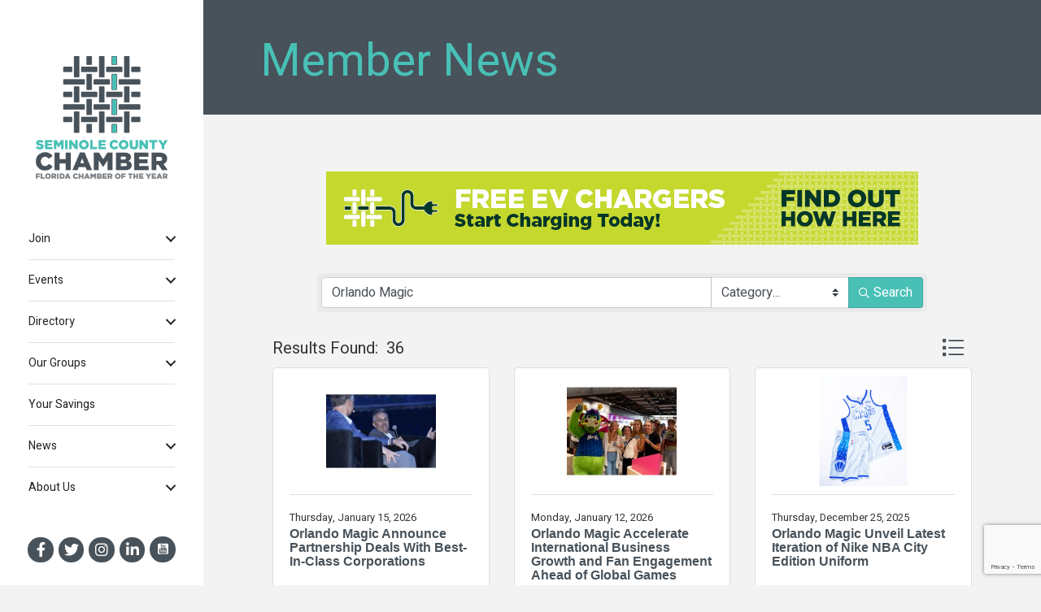

--- FILE ---
content_type: text/html; charset=utf-8
request_url: https://business.seminolebusiness.org/news?q=Orlando%20Magic
body_size: 77178
content:

<!DOCTYPE html>
<html lang="en-US">
<head>
<!-- start injected HTML (CCID=2138) -->
<!-- page template: https://www.seminolebusiness.org/growthzone-template/ -->
<base href="https://www.seminolebusiness.org/" />
<meta name="keywords" content="Seminole County Chamber,Heathrow,news" />
<meta name="description" content="Seminole County Chamber is the best place to find a member or business in the Heathrow FL area." />
<link href="https://business.seminolebusiness.org/integration/customerdefinedcss?_=u7cdTg2" rel="stylesheet" type="text/css" />
<!-- link for rss not inserted -->
<!-- end injected HTML -->

<meta charset="UTF-8" />
<meta name="viewport" content="width=device-width, initial-scale=1.0" />
<meta http-equiv="X-UA-Compatible" content="IE=edge" />
<link rel="profile" href="http://gmpg.org/xfn/11" />
<link rel="pingback" href="https://www.seminolebusiness.org/xmlrpc.php" />
<!--[if lt IE 9]>
	<script src="https://www.seminolebusiness.org/wp-content/themes/bb-theme/js/html5shiv.js"></script>
	<script src="https://www.seminolebusiness.org/wp-content/themes/bb-theme/js/respond.min.js"></script>
<![endif]-->


	<!-- This site is optimized with the Yoast SEO Premium plugin v18.2.1 (Yoast SEO v18.4.1) - https://yoast.com/wordpress/plugins/seo/ -->
	<title>Member News - Seminole County Chamber</title>
	<link rel="canonical" href="https://business.seminolebusiness.org/news" />
	
	
	
	
	<meta property="article:modified_time" content="2019-11-22T16:18:30+00:00" />
	<meta name="twitter:card" content="summary_large_image" />
	<script type="application/ld+json" class="yoast-schema-graph"></script>
	<!-- / Yoast SEO Premium plugin. -->


<link rel='dns-prefetch' href='//www.seminolebusiness.org' />
<link rel='dns-prefetch' href='//use.fontawesome.com' />
<link rel='dns-prefetch' href='//cdnjs.cloudflare.com' />
<link rel='dns-prefetch' href='//fonts.googleapis.com' />
<link href='https://fonts.gstatic.com' crossorigin rel='preconnect' />
<link rel="alternate" type="application/rss+xml" title="Seminole County Chamber &raquo; Feed" href="https://www.seminolebusiness.org/feed/" />
<link rel="alternate" type="application/rss+xml" title="Seminole County Chamber &raquo; Comments Feed" href="https://www.seminolebusiness.org/comments/feed/" />
<link rel="preload" href="https://cdnjs.cloudflare.com/ajax/libs/foundicons/3.0.0/foundation-icons.woff" as="font" type="font/woff2" crossorigin="anonymous">
<link rel="preload" href="https://www.seminolebusiness.org/wp-content/plugins/bb-plugin/fonts/fontawesome/5.15.4/webfonts/fa-solid-900.woff2" as="font" type="font/woff2" crossorigin="anonymous">
<link rel="preload" href="https://www.seminolebusiness.org/wp-content/plugins/bb-plugin/fonts/fontawesome/5.15.4/webfonts/fa-brands-400.woff2" as="font" type="font/woff2" crossorigin="anonymous">
<script>
window._wpemojiSettings = {"baseUrl":"https:\/\/s.w.org\/images\/core\/emoji\/14.0.0\/72x72\/","ext":".png","svgUrl":"https:\/\/s.w.org\/images\/core\/emoji\/14.0.0\/svg\/","svgExt":".svg","source":{"concatemoji":"https:\/\/www.seminolebusiness.org\/wp-includes\/js\/wp-emoji-release.min.js?ver=6.1.1"}};
/*! This file is auto-generated */
!function(e,a,t){var n,r,o,i=a.createElement("canvas"),p=i.getContext&&i.getContext("2d");function s(e,t){var a=String.fromCharCode,e=(p.clearRect(0,0,i.width,i.height),p.fillText(a.apply(this,e),0,0),i.toDataURL());return p.clearRect(0,0,i.width,i.height),p.fillText(a.apply(this,t),0,0),e===i.toDataURL()}function c(e){var t=a.createElement("script");t.src=e,t.defer=t.type="text/javascript",a.getElementsByTagName("head")[0].appendChild(t)}for(o=Array("flag","emoji"),t.supports={everything:!0,everythingExceptFlag:!0},r=0;r<o.length;r++)t.supports[o[r]]=function(e){if(p&&p.fillText)switch(p.textBaseline="top",p.font="600 32px Arial",e){case"flag":return s([127987,65039,8205,9895,65039],[127987,65039,8203,9895,65039])?!1:!s([55356,56826,55356,56819],[55356,56826,8203,55356,56819])&&!s([55356,57332,56128,56423,56128,56418,56128,56421,56128,56430,56128,56423,56128,56447],[55356,57332,8203,56128,56423,8203,56128,56418,8203,56128,56421,8203,56128,56430,8203,56128,56423,8203,56128,56447]);case"emoji":return!s([129777,127995,8205,129778,127999],[129777,127995,8203,129778,127999])}return!1}(o[r]),t.supports.everything=t.supports.everything&&t.supports[o[r]],"flag"!==o[r]&&(t.supports.everythingExceptFlag=t.supports.everythingExceptFlag&&t.supports[o[r]]);t.supports.everythingExceptFlag=t.supports.everythingExceptFlag&&!t.supports.flag,t.DOMReady=!1,t.readyCallback=function(){t.DOMReady=!0},t.supports.everything||(n=function(){t.readyCallback()},a.addEventListener?(a.addEventListener("DOMContentLoaded",n,!1),e.addEventListener("load",n,!1)):(e.attachEvent("onload",n),a.attachEvent("onreadystatechange",function(){"complete"===a.readyState&&t.readyCallback()})),(e=t.source||{}).concatemoji?c(e.concatemoji):e.wpemoji&&e.twemoji&&(c(e.twemoji),c(e.wpemoji)))}(window,document,window._wpemojiSettings);
</script>
<style>
img.wp-smiley,
img.emoji {
	display: inline !important;
	border: none !important;
	box-shadow: none !important;
	height: 1em !important;
	width: 1em !important;
	margin: 0 0.07em !important;
	vertical-align: -0.1em !important;
	background: none !important;
	padding: 0 !important;
}
</style>
	<link rel='stylesheet' id='wp-block-library-css' href='https://www.seminolebusiness.org/wp-includes/css/dist/block-library/style.min.css?ver=6.1.1' media='all' />
<style id='wp-block-library-theme-inline-css'>
.wp-block-audio figcaption{color:#555;font-size:13px;text-align:center}.is-dark-theme .wp-block-audio figcaption{color:hsla(0,0%,100%,.65)}.wp-block-audio{margin:0 0 1em}.wp-block-code{border:1px solid #ccc;border-radius:4px;font-family:Menlo,Consolas,monaco,monospace;padding:.8em 1em}.wp-block-embed figcaption{color:#555;font-size:13px;text-align:center}.is-dark-theme .wp-block-embed figcaption{color:hsla(0,0%,100%,.65)}.wp-block-embed{margin:0 0 1em}.blocks-gallery-caption{color:#555;font-size:13px;text-align:center}.is-dark-theme .blocks-gallery-caption{color:hsla(0,0%,100%,.65)}.wp-block-image figcaption{color:#555;font-size:13px;text-align:center}.is-dark-theme .wp-block-image figcaption{color:hsla(0,0%,100%,.65)}.wp-block-image{margin:0 0 1em}.wp-block-pullquote{border-top:4px solid;border-bottom:4px solid;margin-bottom:1.75em;color:currentColor}.wp-block-pullquote__citation,.wp-block-pullquote cite,.wp-block-pullquote footer{color:currentColor;text-transform:uppercase;font-size:.8125em;font-style:normal}.wp-block-quote{border-left:.25em solid;margin:0 0 1.75em;padding-left:1em}.wp-block-quote cite,.wp-block-quote footer{color:currentColor;font-size:.8125em;position:relative;font-style:normal}.wp-block-quote.has-text-align-right{border-left:none;border-right:.25em solid;padding-left:0;padding-right:1em}.wp-block-quote.has-text-align-center{border:none;padding-left:0}.wp-block-quote.is-large,.wp-block-quote.is-style-large,.wp-block-quote.is-style-plain{border:none}.wp-block-search .wp-block-search__label{font-weight:700}.wp-block-search__button{border:1px solid #ccc;padding:.375em .625em}:where(.wp-block-group.has-background){padding:1.25em 2.375em}.wp-block-separator.has-css-opacity{opacity:.4}.wp-block-separator{border:none;border-bottom:2px solid;margin-left:auto;margin-right:auto}.wp-block-separator.has-alpha-channel-opacity{opacity:1}.wp-block-separator:not(.is-style-wide):not(.is-style-dots){width:100px}.wp-block-separator.has-background:not(.is-style-dots){border-bottom:none;height:1px}.wp-block-separator.has-background:not(.is-style-wide):not(.is-style-dots){height:2px}.wp-block-table{margin:"0 0 1em 0"}.wp-block-table thead{border-bottom:3px solid}.wp-block-table tfoot{border-top:3px solid}.wp-block-table td,.wp-block-table th{word-break:normal}.wp-block-table figcaption{color:#555;font-size:13px;text-align:center}.is-dark-theme .wp-block-table figcaption{color:hsla(0,0%,100%,.65)}.wp-block-video figcaption{color:#555;font-size:13px;text-align:center}.is-dark-theme .wp-block-video figcaption{color:hsla(0,0%,100%,.65)}.wp-block-video{margin:0 0 1em}.wp-block-template-part.has-background{padding:1.25em 2.375em;margin-top:0;margin-bottom:0}
</style>
<link rel='stylesheet' id='classic-theme-styles-css' href='https://www.seminolebusiness.org/wp-includes/css/classic-themes.min.css?ver=1' media='all' />
<style id='global-styles-inline-css'>
body{--wp--preset--color--black: #000000;--wp--preset--color--cyan-bluish-gray: #abb8c3;--wp--preset--color--white: #ffffff;--wp--preset--color--pale-pink: #f78da7;--wp--preset--color--vivid-red: #cf2e2e;--wp--preset--color--luminous-vivid-orange: #ff6900;--wp--preset--color--luminous-vivid-amber: #fcb900;--wp--preset--color--light-green-cyan: #7bdcb5;--wp--preset--color--vivid-green-cyan: #00d084;--wp--preset--color--pale-cyan-blue: #8ed1fc;--wp--preset--color--vivid-cyan-blue: #0693e3;--wp--preset--color--vivid-purple: #9b51e0;--wp--preset--gradient--vivid-cyan-blue-to-vivid-purple: linear-gradient(135deg,rgba(6,147,227,1) 0%,rgb(155,81,224) 100%);--wp--preset--gradient--light-green-cyan-to-vivid-green-cyan: linear-gradient(135deg,rgb(122,220,180) 0%,rgb(0,208,130) 100%);--wp--preset--gradient--luminous-vivid-amber-to-luminous-vivid-orange: linear-gradient(135deg,rgba(252,185,0,1) 0%,rgba(255,105,0,1) 100%);--wp--preset--gradient--luminous-vivid-orange-to-vivid-red: linear-gradient(135deg,rgba(255,105,0,1) 0%,rgb(207,46,46) 100%);--wp--preset--gradient--very-light-gray-to-cyan-bluish-gray: linear-gradient(135deg,rgb(238,238,238) 0%,rgb(169,184,195) 100%);--wp--preset--gradient--cool-to-warm-spectrum: linear-gradient(135deg,rgb(74,234,220) 0%,rgb(151,120,209) 20%,rgb(207,42,186) 40%,rgb(238,44,130) 60%,rgb(251,105,98) 80%,rgb(254,248,76) 100%);--wp--preset--gradient--blush-light-purple: linear-gradient(135deg,rgb(255,206,236) 0%,rgb(152,150,240) 100%);--wp--preset--gradient--blush-bordeaux: linear-gradient(135deg,rgb(254,205,165) 0%,rgb(254,45,45) 50%,rgb(107,0,62) 100%);--wp--preset--gradient--luminous-dusk: linear-gradient(135deg,rgb(255,203,112) 0%,rgb(199,81,192) 50%,rgb(65,88,208) 100%);--wp--preset--gradient--pale-ocean: linear-gradient(135deg,rgb(255,245,203) 0%,rgb(182,227,212) 50%,rgb(51,167,181) 100%);--wp--preset--gradient--electric-grass: linear-gradient(135deg,rgb(202,248,128) 0%,rgb(113,206,126) 100%);--wp--preset--gradient--midnight: linear-gradient(135deg,rgb(2,3,129) 0%,rgb(40,116,252) 100%);--wp--preset--duotone--dark-grayscale: url('#wp-duotone-dark-grayscale');--wp--preset--duotone--grayscale: url('#wp-duotone-grayscale');--wp--preset--duotone--purple-yellow: url('#wp-duotone-purple-yellow');--wp--preset--duotone--blue-red: url('#wp-duotone-blue-red');--wp--preset--duotone--midnight: url('#wp-duotone-midnight');--wp--preset--duotone--magenta-yellow: url('#wp-duotone-magenta-yellow');--wp--preset--duotone--purple-green: url('#wp-duotone-purple-green');--wp--preset--duotone--blue-orange: url('#wp-duotone-blue-orange');--wp--preset--font-size--small: 13px;--wp--preset--font-size--medium: 20px;--wp--preset--font-size--large: 36px;--wp--preset--font-size--x-large: 42px;--wp--preset--spacing--20: 0.44rem;--wp--preset--spacing--30: 0.67rem;--wp--preset--spacing--40: 1rem;--wp--preset--spacing--50: 1.5rem;--wp--preset--spacing--60: 2.25rem;--wp--preset--spacing--70: 3.38rem;--wp--preset--spacing--80: 5.06rem;}:where(.is-layout-flex){gap: 0.5em;}body .is-layout-flow > .alignleft{float: left;margin-inline-start: 0;margin-inline-end: 2em;}body .is-layout-flow > .alignright{float: right;margin-inline-start: 2em;margin-inline-end: 0;}body .is-layout-flow > .aligncenter{margin-left: auto !important;margin-right: auto !important;}body .is-layout-constrained > .alignleft{float: left;margin-inline-start: 0;margin-inline-end: 2em;}body .is-layout-constrained > .alignright{float: right;margin-inline-start: 2em;margin-inline-end: 0;}body .is-layout-constrained > .aligncenter{margin-left: auto !important;margin-right: auto !important;}body .is-layout-constrained > :where(:not(.alignleft):not(.alignright):not(.alignfull)){max-width: var(--wp--style--global--content-size);margin-left: auto !important;margin-right: auto !important;}body .is-layout-constrained > .alignwide{max-width: var(--wp--style--global--wide-size);}body .is-layout-flex{display: flex;}body .is-layout-flex{flex-wrap: wrap;align-items: center;}body .is-layout-flex > *{margin: 0;}:where(.wp-block-columns.is-layout-flex){gap: 2em;}.has-black-color{color: var(--wp--preset--color--black) !important;}.has-cyan-bluish-gray-color{color: var(--wp--preset--color--cyan-bluish-gray) !important;}.has-white-color{color: var(--wp--preset--color--white) !important;}.has-pale-pink-color{color: var(--wp--preset--color--pale-pink) !important;}.has-vivid-red-color{color: var(--wp--preset--color--vivid-red) !important;}.has-luminous-vivid-orange-color{color: var(--wp--preset--color--luminous-vivid-orange) !important;}.has-luminous-vivid-amber-color{color: var(--wp--preset--color--luminous-vivid-amber) !important;}.has-light-green-cyan-color{color: var(--wp--preset--color--light-green-cyan) !important;}.has-vivid-green-cyan-color{color: var(--wp--preset--color--vivid-green-cyan) !important;}.has-pale-cyan-blue-color{color: var(--wp--preset--color--pale-cyan-blue) !important;}.has-vivid-cyan-blue-color{color: var(--wp--preset--color--vivid-cyan-blue) !important;}.has-vivid-purple-color{color: var(--wp--preset--color--vivid-purple) !important;}.has-black-background-color{background-color: var(--wp--preset--color--black) !important;}.has-cyan-bluish-gray-background-color{background-color: var(--wp--preset--color--cyan-bluish-gray) !important;}.has-white-background-color{background-color: var(--wp--preset--color--white) !important;}.has-pale-pink-background-color{background-color: var(--wp--preset--color--pale-pink) !important;}.has-vivid-red-background-color{background-color: var(--wp--preset--color--vivid-red) !important;}.has-luminous-vivid-orange-background-color{background-color: var(--wp--preset--color--luminous-vivid-orange) !important;}.has-luminous-vivid-amber-background-color{background-color: var(--wp--preset--color--luminous-vivid-amber) !important;}.has-light-green-cyan-background-color{background-color: var(--wp--preset--color--light-green-cyan) !important;}.has-vivid-green-cyan-background-color{background-color: var(--wp--preset--color--vivid-green-cyan) !important;}.has-pale-cyan-blue-background-color{background-color: var(--wp--preset--color--pale-cyan-blue) !important;}.has-vivid-cyan-blue-background-color{background-color: var(--wp--preset--color--vivid-cyan-blue) !important;}.has-vivid-purple-background-color{background-color: var(--wp--preset--color--vivid-purple) !important;}.has-black-border-color{border-color: var(--wp--preset--color--black) !important;}.has-cyan-bluish-gray-border-color{border-color: var(--wp--preset--color--cyan-bluish-gray) !important;}.has-white-border-color{border-color: var(--wp--preset--color--white) !important;}.has-pale-pink-border-color{border-color: var(--wp--preset--color--pale-pink) !important;}.has-vivid-red-border-color{border-color: var(--wp--preset--color--vivid-red) !important;}.has-luminous-vivid-orange-border-color{border-color: var(--wp--preset--color--luminous-vivid-orange) !important;}.has-luminous-vivid-amber-border-color{border-color: var(--wp--preset--color--luminous-vivid-amber) !important;}.has-light-green-cyan-border-color{border-color: var(--wp--preset--color--light-green-cyan) !important;}.has-vivid-green-cyan-border-color{border-color: var(--wp--preset--color--vivid-green-cyan) !important;}.has-pale-cyan-blue-border-color{border-color: var(--wp--preset--color--pale-cyan-blue) !important;}.has-vivid-cyan-blue-border-color{border-color: var(--wp--preset--color--vivid-cyan-blue) !important;}.has-vivid-purple-border-color{border-color: var(--wp--preset--color--vivid-purple) !important;}.has-vivid-cyan-blue-to-vivid-purple-gradient-background{background: var(--wp--preset--gradient--vivid-cyan-blue-to-vivid-purple) !important;}.has-light-green-cyan-to-vivid-green-cyan-gradient-background{background: var(--wp--preset--gradient--light-green-cyan-to-vivid-green-cyan) !important;}.has-luminous-vivid-amber-to-luminous-vivid-orange-gradient-background{background: var(--wp--preset--gradient--luminous-vivid-amber-to-luminous-vivid-orange) !important;}.has-luminous-vivid-orange-to-vivid-red-gradient-background{background: var(--wp--preset--gradient--luminous-vivid-orange-to-vivid-red) !important;}.has-very-light-gray-to-cyan-bluish-gray-gradient-background{background: var(--wp--preset--gradient--very-light-gray-to-cyan-bluish-gray) !important;}.has-cool-to-warm-spectrum-gradient-background{background: var(--wp--preset--gradient--cool-to-warm-spectrum) !important;}.has-blush-light-purple-gradient-background{background: var(--wp--preset--gradient--blush-light-purple) !important;}.has-blush-bordeaux-gradient-background{background: var(--wp--preset--gradient--blush-bordeaux) !important;}.has-luminous-dusk-gradient-background{background: var(--wp--preset--gradient--luminous-dusk) !important;}.has-pale-ocean-gradient-background{background: var(--wp--preset--gradient--pale-ocean) !important;}.has-electric-grass-gradient-background{background: var(--wp--preset--gradient--electric-grass) !important;}.has-midnight-gradient-background{background: var(--wp--preset--gradient--midnight) !important;}.has-small-font-size{font-size: var(--wp--preset--font-size--small) !important;}.has-medium-font-size{font-size: var(--wp--preset--font-size--medium) !important;}.has-large-font-size{font-size: var(--wp--preset--font-size--large) !important;}.has-x-large-font-size{font-size: var(--wp--preset--font-size--x-large) !important;}
.wp-block-navigation a:where(:not(.wp-element-button)){color: inherit;}
:where(.wp-block-columns.is-layout-flex){gap: 2em;}
.wp-block-pullquote{font-size: 1.5em;line-height: 1.6;}
</style>
<style id='fl-builder-layout-39228-inline-css'>
.fl-builder-content *,.fl-builder-content *:before,.fl-builder-content *:after {-webkit-box-sizing: border-box;-moz-box-sizing: border-box;box-sizing: border-box;}.fl-row:before,.fl-row:after,.fl-row-content:before,.fl-row-content:after,.fl-col-group:before,.fl-col-group:after,.fl-col:before,.fl-col:after,.fl-module:before,.fl-module:after,.fl-module-content:before,.fl-module-content:after {display: table;content: " ";}.fl-row:after,.fl-row-content:after,.fl-col-group:after,.fl-col:after,.fl-module:after,.fl-module-content:after {clear: both;}.fl-clear {clear: both;}.fl-clearfix:before,.fl-clearfix:after {display: table;content: " ";}.fl-clearfix:after {clear: both;}.sr-only {position: absolute;width: 1px;height: 1px;padding: 0;overflow: hidden;clip: rect(0,0,0,0);white-space: nowrap;border: 0;}.fl-visible-large,.fl-visible-large-medium,.fl-visible-medium,.fl-visible-medium-mobile,.fl-visible-mobile,.fl-col-group .fl-visible-medium.fl-col,.fl-col-group .fl-visible-medium-mobile.fl-col,.fl-col-group .fl-visible-mobile.fl-col {display: none;}.fl-row,.fl-row-content {margin-left: auto;margin-right: auto;min-width: 0;}.fl-row-content-wrap {position: relative;}.fl-builder-mobile .fl-row-bg-photo .fl-row-content-wrap {background-attachment: scroll;}.fl-row-bg-video,.fl-row-bg-video .fl-row-content,.fl-row-bg-embed,.fl-row-bg-embed .fl-row-content {position: relative;}.fl-row-bg-video .fl-bg-video,.fl-row-bg-embed .fl-bg-embed-code {bottom: 0;left: 0;overflow: hidden;position: absolute;right: 0;top: 0;}.fl-row-bg-video .fl-bg-video video,.fl-row-bg-embed .fl-bg-embed-code video {bottom: 0;left: 0px;max-width: none;position: absolute;right: 0;top: 0px;}.fl-row-bg-video .fl-bg-video video {min-width: 100%;min-height: 100%;width: auto;height: auto;}.fl-row-bg-video .fl-bg-video iframe,.fl-row-bg-embed .fl-bg-embed-code iframe {pointer-events: none;width: 100vw;height: 56.25vw; max-width: none;min-height: 100vh;min-width: 177.77vh; position: absolute;top: 50%;left: 50%;transform: translate(-50%, -50%);-ms-transform: translate(-50%, -50%); -webkit-transform: translate(-50%, -50%); }.fl-bg-video-fallback {background-position: 50% 50%;background-repeat: no-repeat;background-size: cover;bottom: 0px;left: 0px;position: absolute;right: 0px;top: 0px;}.fl-row-bg-slideshow,.fl-row-bg-slideshow .fl-row-content {position: relative;}.fl-row .fl-bg-slideshow {bottom: 0;left: 0;overflow: hidden;position: absolute;right: 0;top: 0;z-index: 0;}.fl-builder-edit .fl-row .fl-bg-slideshow * {bottom: 0;height: auto !important;left: 0;position: absolute !important;right: 0;top: 0;}.fl-row-bg-overlay .fl-row-content-wrap:after {border-radius: inherit;content: '';display: block;position: absolute;top: 0;right: 0;bottom: 0;left: 0;z-index: 0;}.fl-row-bg-overlay .fl-row-content {position: relative;z-index: 1;}.fl-row-custom-height .fl-row-content-wrap {display: -webkit-box;display: -webkit-flex;display: -ms-flexbox;display: flex;min-height: 100vh;}.fl-row-overlap-top .fl-row-content-wrap {display: -webkit-inline-box;display: -webkit-inline-flex;display: -moz-inline-box;display: -ms-inline-flexbox;display: inline-flex;width: 100%;}.fl-row-custom-height .fl-row-content-wrap {min-height: 0;}.fl-row-full-height .fl-row-content,.fl-row-custom-height .fl-row-content {-webkit-box-flex: 1 1 auto; -moz-box-flex: 1 1 auto;-webkit-flex: 1 1 auto;-ms-flex: 1 1 auto;flex: 1 1 auto;}.fl-row-full-height .fl-row-full-width.fl-row-content,.fl-row-custom-height .fl-row-full-width.fl-row-content {max-width: 100%;width: 100%;}.fl-builder-ie-11 .fl-row.fl-row-full-height:not(.fl-visible-medium):not(.fl-visible-medium-mobile):not(.fl-visible-mobile),.fl-builder-ie-11 .fl-row.fl-row-custom-height:not(.fl-visible-medium):not(.fl-visible-medium-mobile):not(.fl-visible-mobile) {display: flex;flex-direction: column;height: 100%;}.fl-builder-ie-11 .fl-row-full-height .fl-row-content-wrap,.fl-builder-ie-11 .fl-row-custom-height .fl-row-content-wrap {height: auto;}.fl-builder-ie-11 .fl-row-full-height .fl-row-content,.fl-builder-ie-11 .fl-row-custom-height .fl-row-content {flex: 0 0 auto;flex-basis: 100%;margin: 0;}.fl-builder-ie-11 .fl-row-full-height.fl-row-align-top .fl-row-content,.fl-builder-ie-11 .fl-row-full-height.fl-row-align-bottom .fl-row-content,.fl-builder-ie-11 .fl-row-custom-height.fl-row-align-top .fl-row-content,.fl-builder-ie-11 .fl-row-custom-height.fl-row-align-bottom .fl-row-content {margin: 0 auto;}.fl-builder-ie-11 .fl-row-full-height.fl-row-align-center .fl-col-group:not(.fl-col-group-equal-height),.fl-builder-ie-11 .fl-row-custom-height.fl-row-align-center .fl-col-group:not(.fl-col-group-equal-height) {display: flex;align-items: center;justify-content: center;-webkit-align-items: center;-webkit-box-align: center;-webkit-box-pack: center;-webkit-justify-content: center;-ms-flex-align: center;-ms-flex-pack: center;}.fl-row-full-height.fl-row-align-center .fl-row-content-wrap,.fl-row-custom-height.fl-row-align-center .fl-row-content-wrap {align-items: center;justify-content: center;-webkit-align-items: center;-webkit-box-align: center;-webkit-box-pack: center;-webkit-justify-content: center;-ms-flex-align: center;-ms-flex-pack: center;}.fl-row-full-height.fl-row-align-bottom .fl-row-content-wrap,.fl-row-custom-height.fl-row-align-bottom .fl-row-content-wrap {align-items: flex-end;justify-content: flex-end;-webkit-align-items: flex-end;-webkit-justify-content: flex-end;-webkit-box-align: end;-webkit-box-pack: end;-ms-flex-align: end;-ms-flex-pack: end;}.fl-builder-ie-11 .fl-row-full-height.fl-row-align-bottom .fl-row-content-wrap,.fl-builder-ie-11 .fl-row-custom-height.fl-row-align-bottom .fl-row-content-wrap {justify-content: flex-start;-webkit-justify-content: flex-start;}.fl-col-group-equal-height,.fl-col-group-equal-height .fl-col,.fl-col-group-equal-height .fl-col-content{display: -webkit-box;display: -webkit-flex;display: -ms-flexbox;display: flex;}.fl-col-group-equal-height{-webkit-flex-wrap: wrap;-ms-flex-wrap: wrap;flex-wrap: wrap;width: 100%;}.fl-col-group-equal-height.fl-col-group-has-child-loading {-webkit-flex-wrap: nowrap;-ms-flex-wrap: nowrap;flex-wrap: nowrap;}.fl-col-group-equal-height .fl-col,.fl-col-group-equal-height .fl-col-content{-webkit-box-flex: 1 1 auto; -moz-box-flex: 1 1 auto;-webkit-flex: 1 1 auto;-ms-flex: 1 1 auto;flex: 1 1 auto;}.fl-col-group-equal-height .fl-col-content{-webkit-box-orient: vertical; -webkit-box-direction: normal;-webkit-flex-direction: column;-ms-flex-direction: column;flex-direction: column; flex-shrink: 1; min-width: 1px; max-width: 100%;width: 100%;}.fl-col-group-equal-height:before,.fl-col-group-equal-height .fl-col:before,.fl-col-group-equal-height .fl-col-content:before,.fl-col-group-equal-height:after,.fl-col-group-equal-height .fl-col:after,.fl-col-group-equal-height .fl-col-content:after{content: none;}.fl-col-group-nested.fl-col-group-equal-height.fl-col-group-align-top .fl-col-content,.fl-col-group-equal-height.fl-col-group-align-top .fl-col-content {justify-content: flex-start;-webkit-justify-content: flex-start;}.fl-col-group-nested.fl-col-group-equal-height.fl-col-group-align-center .fl-col-content,.fl-col-group-equal-height.fl-col-group-align-center .fl-col-content {align-items: center;justify-content: center;-webkit-align-items: center;-webkit-box-align: center;-webkit-box-pack: center;-webkit-justify-content: center;-ms-flex-align: center;-ms-flex-pack: center;}.fl-col-group-nested.fl-col-group-equal-height.fl-col-group-align-bottom .fl-col-content,.fl-col-group-equal-height.fl-col-group-align-bottom .fl-col-content {justify-content: flex-end;-webkit-justify-content: flex-end;-webkit-box-align: end;-webkit-box-pack: end;-ms-flex-pack: end;}.fl-col-group-equal-height.fl-col-group-align-center .fl-module,.fl-col-group-equal-height.fl-col-group-align-center .fl-col-group {width: 100%;}.fl-builder-ie-11 .fl-col-group-equal-height,.fl-builder-ie-11 .fl-col-group-equal-height .fl-col,.fl-builder-ie-11 .fl-col-group-equal-height .fl-col-content,.fl-builder-ie-11 .fl-col-group-equal-height .fl-module,.fl-col-group-equal-height.fl-col-group-align-center .fl-col-group {min-height: 1px;}.fl-col {float: left;min-height: 1px;}.fl-col-bg-overlay .fl-col-content {position: relative;}.fl-col-bg-overlay .fl-col-content:after {border-radius: inherit;content: '';display: block;position: absolute;top: 0;right: 0;bottom: 0;left: 0;z-index: 0;}.fl-col-bg-overlay .fl-module {position: relative;z-index: 2;}.fl-module img {max-width: 100%;}.fl-builder-module-template {margin: 0 auto;max-width: 1100px;padding: 20px;}.fl-builder-content a.fl-button,.fl-builder-content a.fl-button:visited {border-radius: 4px;-moz-border-radius: 4px;-webkit-border-radius: 4px;display: inline-block;font-size: 16px;font-weight: normal;line-height: 18px;padding: 12px 24px;text-decoration: none;text-shadow: none;}.fl-builder-content .fl-button:hover {text-decoration: none;}.fl-builder-content .fl-button:active {position: relative;top: 1px;}.fl-builder-content .fl-button-width-full .fl-button {display: block;text-align: center;}.fl-builder-content .fl-button-width-custom .fl-button {display: inline-block;text-align: center;max-width: 100%;}.fl-builder-content .fl-button-left {text-align: left;}.fl-builder-content .fl-button-center {text-align: center;}.fl-builder-content .fl-button-right {text-align: right;}.fl-builder-content .fl-button i {font-size: 1.3em;height: auto;margin-right:8px;vertical-align: middle;width: auto;}.fl-builder-content .fl-button i.fl-button-icon-after {margin-left: 8px;margin-right: 0;}.fl-builder-content .fl-button-has-icon .fl-button-text {vertical-align: middle;}.fl-icon-wrap {display: inline-block;}.fl-icon {display: table-cell;vertical-align: middle;}.fl-icon a {text-decoration: none;}.fl-icon i {float: right;height: auto;width: auto;}.fl-icon i:before {border: none !important;height: auto;width: auto;}.fl-icon-text {display: table-cell;text-align: left;padding-left: 15px;vertical-align: middle;}.fl-icon-text-empty {display: none;}.fl-icon-text *:last-child {margin: 0 !important;padding: 0 !important;}.fl-icon-text a {text-decoration: none;}.fl-icon-text span {display: block;}.fl-icon-text span.mce-edit-focus {min-width: 1px;}.fl-photo {line-height: 0;position: relative;}.fl-photo-align-left {text-align: left;}.fl-photo-align-center {text-align: center;}.fl-photo-align-right {text-align: right;}.fl-photo-content {display: inline-block;line-height: 0;position: relative;max-width: 100%;}.fl-photo-img-svg {width: 100%;}.fl-photo-content img {display: inline;height: auto;max-width: 100%;}.fl-photo-crop-circle img {-webkit-border-radius: 100%;-moz-border-radius: 100%;border-radius: 100%;}.fl-photo-caption {font-size: 13px;line-height: 18px;overflow: hidden;text-overflow: ellipsis;}.fl-photo-caption-below {padding-bottom: 20px;padding-top: 10px;}.fl-photo-caption-hover {background: rgba(0,0,0,0.7);bottom: 0;color: #fff;left: 0;opacity: 0;filter: alpha(opacity = 0);padding: 10px 15px;position: absolute;right: 0;-webkit-transition:opacity 0.3s ease-in;-moz-transition:opacity 0.3s ease-in;transition:opacity 0.3s ease-in;}.fl-photo-content:hover .fl-photo-caption-hover {opacity: 100;filter: alpha(opacity = 100);}.fl-builder-pagination,.fl-builder-pagination-load-more {padding: 40px 0;}.fl-builder-pagination ul.page-numbers {list-style: none;margin: 0;padding: 0;text-align: center;}.fl-builder-pagination li {display: inline-block;list-style: none;margin: 0;padding: 0;}.fl-builder-pagination li a.page-numbers,.fl-builder-pagination li span.page-numbers {border: 1px solid #e6e6e6;display: inline-block;padding: 5px 10px;margin: 0 0 5px;}.fl-builder-pagination li a.page-numbers:hover,.fl-builder-pagination li span.current {background: #f5f5f5;text-decoration: none;}.fl-slideshow,.fl-slideshow * {-webkit-box-sizing: content-box;-moz-box-sizing: content-box;box-sizing: content-box;}.fl-slideshow .fl-slideshow-image img {max-width: none !important;}.fl-slideshow-social {line-height: 0 !important;}.fl-slideshow-social * {margin: 0 !important;}.fl-builder-content .bx-wrapper .bx-viewport {background: transparent;border: none;box-shadow: none;-moz-box-shadow: none;-webkit-box-shadow: none;left: 0;}.mfp-wrap button.mfp-arrow,.mfp-wrap button.mfp-arrow:active,.mfp-wrap button.mfp-arrow:hover,.mfp-wrap button.mfp-arrow:focus {background: transparent !important;border: none !important;outline: none;position: absolute;top: 50%;box-shadow: none !important;-moz-box-shadow: none !important;-webkit-box-shadow: none !important;}.mfp-wrap .mfp-close,.mfp-wrap .mfp-close:active,.mfp-wrap .mfp-close:hover,.mfp-wrap .mfp-close:focus {background: transparent !important;border: none !important;outline: none;position: absolute;top: 0;box-shadow: none !important;-moz-box-shadow: none !important;-webkit-box-shadow: none !important;}.admin-bar .mfp-wrap .mfp-close,.admin-bar .mfp-wrap .mfp-close:active,.admin-bar .mfp-wrap .mfp-close:hover,.admin-bar .mfp-wrap .mfp-close:focus {top: 32px!important;}img.mfp-img {padding: 0;}.mfp-counter {display: none;}.mfp-wrap .mfp-preloader.fa {font-size: 30px;}.fl-form-field {margin-bottom: 15px;}.fl-form-field input.fl-form-error {border-color: #DD6420;}.fl-form-error-message {clear: both;color: #DD6420;display: none;padding-top: 8px;font-size: 12px;font-weight: lighter;}.fl-form-button-disabled {opacity: 0.5;}.fl-animation {opacity: 0;}.fl-builder-preview .fl-animation,.fl-builder-edit .fl-animation,.fl-animated {opacity: 1;}.fl-animated {animation-fill-mode: both;-webkit-animation-fill-mode: both;}.fl-button.fl-button-icon-animation i {width: 0 !important;opacity: 0;-ms-filter: "alpha(opacity=0)";transition: all 0.2s ease-out;-webkit-transition: all 0.2s ease-out;}.fl-button.fl-button-icon-animation:hover i {opacity: 1! important;-ms-filter: "alpha(opacity=100)";}.fl-button.fl-button-icon-animation i.fl-button-icon-after {margin-left: 0px !important;}.fl-button.fl-button-icon-animation:hover i.fl-button-icon-after {margin-left: 10px !important;}.fl-button.fl-button-icon-animation i.fl-button-icon-before {margin-right: 0 !important;}.fl-button.fl-button-icon-animation:hover i.fl-button-icon-before {margin-right: 20px !important;margin-left: -10px;}.single:not(.woocommerce).single-fl-builder-template .fl-content {width: 100%;}.fl-builder-layer {position: absolute;top:0;left:0;right: 0;bottom: 0;z-index: 0;pointer-events: none;overflow: hidden;}.fl-builder-shape-layer {z-index: 0;}.fl-builder-shape-layer.fl-builder-bottom-edge-layer {z-index: 1;}.fl-row-bg-overlay .fl-builder-shape-layer {z-index: 1;}.fl-row-bg-overlay .fl-builder-shape-layer.fl-builder-bottom-edge-layer {z-index: 2;}.fl-row-has-layers .fl-row-content {z-index: 1;}.fl-row-bg-overlay .fl-row-content {z-index: 2;}.fl-builder-layer > * {display: block;position: absolute;top:0;left:0;width: 100%;}.fl-builder-layer + .fl-row-content {position: relative;}.fl-builder-layer .fl-shape {fill: #aaa;stroke: none;stroke-width: 0;width:100%;}@supports (-webkit-touch-callout: inherit) {.fl-row.fl-row-bg-parallax .fl-row-content-wrap,.fl-row.fl-row-bg-fixed .fl-row-content-wrap {background-position: center !important;background-attachment: scroll !important;}}@supports (-webkit-touch-callout: none) {.fl-row.fl-row-bg-fixed .fl-row-content-wrap {background-position: center !important;background-attachment: scroll !important;}}.fl-row-fixed-width { max-width: 1170px; }.fl-row-content-wrap{margin-top: 0px;margin-right: 0px;margin-bottom: 0px;margin-left: 0px;}.fl-row-content-wrap{padding-top: 50px;padding-right: 50px;padding-bottom: 50px;padding-left: 50px;}.fl-col-content{margin-top: 0px;margin-right: 0px;margin-bottom: 0px;margin-left: 0px;}.fl-col-content{padding-top: 0px;padding-right: 0px;padding-bottom: 0px;padding-left: 0px;}.fl-module-content{margin-top: 20px;margin-right: 20px;margin-bottom: 20px;margin-left: 20px;}@media (max-width: 1200px) { body.fl-builder-ie-11 .fl-row.fl-row-full-height.fl-visible-xl,body.fl-builder-ie-11 .fl-row.fl-row-custom-height.fl-visible-xl {display: none !important;}.fl-visible-xl,.fl-visible-medium,.fl-visible-medium-mobile,.fl-visible-mobile,.fl-col-group .fl-visible-xl.fl-col,.fl-col-group .fl-visible-medium.fl-col,.fl-col-group .fl-visible-medium-mobile.fl-col,.fl-col-group .fl-visible-mobile.fl-col {display: none;}.fl-visible-desktop,.fl-visible-desktop-medium,.fl-visible-large,.fl-visible-large-medium,.fl-col-group .fl-visible-desktop.fl-col,.fl-col-group .fl-visible-desktop-medium.fl-col,.fl-col-group .fl-visible-large.fl-col,.fl-col-group .fl-visible-large-medium.fl-col {display: block;}.fl-col-group-equal-height .fl-visible-desktop.fl-col,.fl-col-group-equal-height .fl-visible-desktop-medium.fl-col,.fl-col-group-equal-height .fl-visible-large.fl-col,.fl-col-group-equal-height .fl-visible-large-medium.fl-col {display: flex;} }@media (max-width: 1170px) { body.fl-builder-ie-11 .fl-row.fl-row-full-height.fl-visible-xl,body.fl-builder-ie-11 .fl-row.fl-row-custom-height.fl-visible-xl,body.fl-builder-ie-11 .fl-row.fl-row-full-height.fl-visible-desktop,body.fl-builder-ie-11 .fl-row.fl-row-custom-height.fl-visible-desktop,body.fl-builder-ie-11 .fl-row.fl-row-full-height.fl-visible-large,body.fl-builder-ie-11 .fl-row.fl-row-custom-height.fl-visible-large {display: none !important;}.fl-visible-xl,.fl-visible-desktop,.fl-visible-large,.fl-visible-mobile,.fl-col-group .fl-visible-xl.fl-col,.fl-col-group .fl-visible-desktop.fl-col,.fl-col-group .fl-visible-large.fl-col,.fl-col-group .fl-visible-mobile.fl-col {display: none;}.fl-visible-desktop-medium,.fl-visible-large-medium,.fl-visible-medium,.fl-visible-medium-mobile,.fl-col-group .fl-visible-desktop-medium.fl-col,.fl-col-group .fl-visible-large-medium.fl-col,.fl-col-group .fl-visible-medium.fl-col,.fl-col-group .fl-visible-medium-mobile.fl-col {display: block;}.fl-col-group-equal-height .fl-visible-desktop-medium.fl-col,.fl-col-group-equal-height .fl-visible-large-medium.fl-col,.fl-col-group-equal-height .fl-visible-medium.fl-col,.fl-col-group-equal-height .fl-visible-medium-mobile.fl-col {display: flex;}.fl-row[data-node] > .fl-row-content-wrap{padding-top: 0px;padding-right: 0px;padding-bottom: 0px;padding-left: 0px;} }@media (max-width: 767px) { body.fl-builder-ie-11 .fl-row.fl-row-full-height.fl-visible-xl,body.fl-builder-ie-11 .fl-row.fl-row-custom-height.fl-visible-xl,body.fl-builder-ie-11 .fl-row.fl-row-full-height.fl-visible-desktop,body.fl-builder-ie-11 .fl-row.fl-row-custom-height.fl-visible-desktop,body.fl-builder-ie-11 .fl-row.fl-row-full-height.fl-visible-desktop-medium,body.fl-builder-ie-11 .fl-row.fl-row-custom-height.fl-visible-desktop-medium,body.fl-builder-ie-11 .fl-row.fl-row-full-height.fl-visible-large,body.fl-builder-ie-11 .fl-row.fl-row-custom-height.fl-visible-large,body.fl-builder-ie-11 .fl-row.fl-row-full-height.fl-visible-large-medium,body.fl-builder-ie-11 .fl-row.fl-row-custom-height.fl-visible-large-medium {display: none !important;}.fl-visible-xl,.fl-visible-desktop,.fl-visible-desktop-medium,.fl-visible-large,.fl-visible-large-medium,.fl-visible-medium,.fl-col-group .fl-visible-xl.fl-col,.fl-col-group .fl-visible-desktop.fl-col,.fl-col-group .fl-visible-desktop-medium.fl-col,.fl-col-group .fl-visible-large-medium.fl-col,.fl-col-group .fl-visible-medium.fl-col,.fl-col-group-equal-height .fl-visible-xl.fl-col,.fl-col-group-equal-height .fl-visible-desktop.fl-col,.fl-col-group-equal-height .fl-visible-desktop-medium.fl-col,.fl-col-group-equal-height .fl-visible-large-medium.fl-col,.fl-col-group-equal-height .fl-visible-medium.fl-col {display: none;}.fl-visible-medium-mobile,.fl-visible-mobile,.fl-col-group .fl-visible-medium-mobile.fl-col,.fl-col-group .fl-visible-mobile.fl-col {display: block;}.fl-row-content-wrap {background-attachment: scroll !important;}.fl-row-bg-parallax .fl-row-content-wrap {background-attachment: scroll !important;background-position: center center !important;}.fl-col-group.fl-col-group-equal-height {display: block;}.fl-col-group.fl-col-group-equal-height.fl-col-group-custom-width {display: -webkit-box;display: -webkit-flex;display: -ms-flexbox;display: flex;}.fl-col-group.fl-col-group-responsive-reversed {display: -webkit-box;display: -moz-box;display: -ms-flexbox;display: -moz-flex;display: -webkit-flex;display: flex;flex-wrap: wrap-reverse;-webkit-flex-wrap: wrap-reverse;-ms-box-orient: horizontal;}.fl-col-group.fl-col-group-responsive-reversed .fl-col {-webkit-box-flex: 0 0 100%;-moz-box-flex: 0 0 100%;-webkit-flex: 0 0 100%;-ms-flex: 0 0 100%;flex: 0 0 100%;min-width: 0;}.fl-col {clear: both;float: none;margin-left: auto;margin-right: auto;width: auto !important;}.fl-col-small:not(.fl-col-small-full-width) {max-width: 400px;}.fl-block-col-resize {display:none;}.fl-row[data-node] .fl-row-content-wrap {margin: 0;padding-left: 0;padding-right: 0;}.fl-row[data-node] .fl-bg-video,.fl-row[data-node] .fl-bg-slideshow {left: 0;right: 0;}.fl-col[data-node] .fl-col-content {margin: 0;padding-left: 0;padding-right: 0;}.fl-row[data-node] > .fl-row-content-wrap{padding-top: 0px;padding-right: 0px;padding-bottom: 0px;padding-left: 0px;} }.page .fl-post-header, .single-fl-builder-template .fl-post-header { display:none; }.fl-node-5cacc9a90dd06 > .fl-row-content-wrap:after {background-color: #48525a;}.fl-node-5cacc9a90dd06 > .fl-row-content-wrap {background-image: url(https://growthzonecmsprodeastus.azureedge.net/sites/1756/2019/03/inside-header1280x150.jpg);background-repeat: no-repeat;background-position: center center;background-attachment: scroll;background-size: cover;} .fl-node-5cacc9a90dd06 > .fl-row-content-wrap {padding-top:25px;padding-right:50px;padding-bottom:25px;padding-left:50px;}@media ( max-width: 1170px ) { .fl-node-5cacc9a90dd06.fl-row > .fl-row-content-wrap {padding-top:25px;padding-right:25px;padding-bottom:25px;padding-left:25px;}}@media ( max-width: 767px ) { .fl-node-5cacc9a90dd06.fl-row > .fl-row-content-wrap {padding-top:15px;padding-right:15px;padding-bottom:15px;padding-left:15px;}} .fl-node-5cacc9a90daf7 > .fl-row-content-wrap {padding-top:25px;padding-right:50px;padding-bottom:25px;padding-left:50px;}@media ( max-width: 1170px ) { .fl-node-5cacc9a90daf7.fl-row > .fl-row-content-wrap {padding-top:25px;padding-right:25px;padding-bottom:25px;padding-left:25px;}}@media ( max-width: 767px ) { .fl-node-5cacc9a90daf7.fl-row > .fl-row-content-wrap {padding-top:15px;padding-right:15px;padding-bottom:15px;padding-left:15px;}}.fl-node-5cacc9a90d99d > .fl-row-content-wrap {background-color: #2f2f2f;border-top-width: 1px;border-right-width: 0px;border-bottom-width: 1px;border-left-width: 0px;} .fl-node-5cacc9a90d99d > .fl-row-content-wrap {padding-top:0px;padding-right:0px;padding-bottom:0px;padding-left:0px;}.fl-node-5cacc9a90da4b > .fl-row-content-wrap {background-color: #2f2f2f;border-top-width: 1px;border-right-width: 0px;border-bottom-width: 1px;border-left-width: 0px;} .fl-node-5cacc9a90da4b > .fl-row-content-wrap {padding-top:0px;padding-right:0px;padding-bottom:0px;padding-left:0px;}.fl-node-5c9e2e3a50a77 {width: 100%;}.fl-node-5c9e2e3a50a77 > .fl-col-content {border-top-left-radius: 0px;border-top-right-radius: 0px;border-bottom-left-radius: 0px;border-bottom-right-radius: 0px;box-shadow: 0px 0px 0px 0px rgba(0, 0, 0, 0.5);}.fl-node-5cacc9a90dc58 {width: 100%;}.fl-module-heading .fl-heading {padding: 0 !important;margin: 0 !important;}.fl-row .fl-col .fl-node-5c9e2e3a50b25 h1.fl-heading a,.fl-row .fl-col .fl-node-5c9e2e3a50b25 h1.fl-heading .fl-heading-text,.fl-row .fl-col .fl-node-5c9e2e3a50b25 h1.fl-heading .fl-heading-text *,.fl-node-5c9e2e3a50b25 h1.fl-heading .fl-heading-text {color: #49c0b6;}.fl-node-5c9e2e3a50b25.fl-module-heading .fl-heading {text-align: left;}@media(max-width: 767px) {.fl-node-5c9e2e3a50b25.fl-module-heading .fl-heading {font-size: 40px;}} .fl-node-5c9e2e3a50b25 > .fl-module-content {margin-bottom:10px;}.fl-builder-content .fl-rich-text strong {font-weight: bold;}header .fl-row-overlay-header-bottom .fl-block-overlay-header {bottom: unset;top: 0!important;}header .fl-row.fl-block-overlay-active > .fl-row-overlay-header-bottom .fl-block-overlay-header .fl-block-overlay-actions > i:last-child {display: none!important;}header.fl-builder-content-editing + .fl-page-content:before {content: "*Only modules should be added to the sidebar, do not add rows or columns.";color:red;font-size: 16px;padding: 15px;position:absolute;width: 250px;z-index: 2;}@media (min-width: 768px) {header {position: fixed;left: 0;width: 250px;overflow-y: auto;overflow-x: hidden;height: 100%;z-index: 1;}.fl-page-content, footer {position: relative;margin-left: 250px;}header .fl-row-content-wrap {min-height: 100%;}header .fl-row {width: 250px;height: 100%;}}@media (max-width: 767px){header .fl-module-menu {position: absolute;top: 0;width: 100%;}header .fl-module-menu[style="display: block;"],header .fl-module-menu[style] {position: relative;}.fl-menu-mobile-flyout #menu-main-menu,.fl-menu-accordion-collapse #menu-main-menu {padding: 15px;}}@media (min-width: 1920px) { .fl-node-5c90fc77d2130 .fl-module-content, .fl-node-5c90ed27d2b78 .fl-module-content {padding-top: 200px;}}.postid-54666 [name="menu_layout"] option[value="vertical"],.postid-54666 [name="mobile_full_width"] option[value="no"] {display:none;}.fl-builder-row-settings #fl-field-separator_position {display: none !important;}.fl-builder-row-settings #fl-field-separator_position {display: none !important;}.fl-builder-row-settings #fl-field-separator_position {display: none !important;}.fl-builder-row-settings #fl-field-separator_position {display: none !important;}.fl-node-5cacc9a90dd06 .fl-row-content {min-width: 0px;}
</style>
<link rel='stylesheet' id='wp_memberzone_search_style-css' href='https://www.seminolebusiness.org/wp-content/plugins/wp-memberzone/assets/css/search-styles.min.css?ver=1' media='all' />
<link rel='stylesheet' id='font-awesome-5-css' href='https://use.fontawesome.com/releases/v5.15.4/css/all.css?ver=2.6.3.1' media='all' />
<link rel='stylesheet' id='foundation-icons-css' href='https://cdnjs.cloudflare.com/ajax/libs/foundicons/3.0.0/foundation-icons.css?ver=2.6.3.1' media='all' />
<style id='fl-builder-layout-54666-inline-css'>
.fl-node-5c8fefdb16fce > .fl-row-content-wrap {background-color: #ffffff;} .fl-node-5c8fefdb16fce > .fl-row-content-wrap {padding-top:40px;padding-right:15px;padding-bottom:40px;padding-left:15px;}@media ( max-width: 767px ) { .fl-node-5c8fefdb16fce.fl-row > .fl-row-content-wrap {padding-top:25px;padding-bottom:10px;}}.fl-node-5c915cb07fdf3 {width: 100%;}.fl-node-5c915cc3740ad {width: 100%;}.fl-node-5c8fefdb1c061 {width: 100%;}.fl-node-5c8fefdb1c061 > .fl-col-content {border-top-left-radius: 0px;border-top-right-radius: 0px;border-bottom-left-radius: 0px;border-bottom-right-radius: 0px;box-shadow: 0px 0px 0px 0px rgba(0, 0, 0, 0.5);} .fl-node-5c8fefdb1c061 > .fl-col-content {margin-right:5px;margin-left:5px;}img.mfp-img {padding-bottom: 40px !important;}@media (max-width: 767px) { .fl-photo-content {width: 100%;} }.fl-node-5c9939e6e2c57 .fl-photo {text-align: center;} .fl-node-5c9939e6e2c57 > .fl-module-content {margin-top:20px;margin-right:20px;margin-bottom:20px;margin-left:20px;}@media ( max-width: 1170px ) { .fl-node-5c9939e6e2c57.fl-module > .fl-module-content {margin-top:20px;}}@media ( max-width: 767px ) { .fl-node-5c9939e6e2c57.fl-module > .fl-module-content {margin-top:40px;margin-right:0px;margin-bottom:0px;margin-left:0px;}}.fl-node-5e4eb6cac8f00 .fl-photo {text-align: center;} .fl-node-5e4eb6cac8f00 > .fl-module-content {margin-top:10px;margin-right:5px;margin-bottom:10px;margin-left:5px;}@media ( max-width: 1170px ) { .fl-node-5e4eb6cac8f00.fl-module > .fl-module-content {margin-top:20px;}}@media ( max-width: 767px ) { .fl-node-5e4eb6cac8f00.fl-module > .fl-module-content {margin-top:40px;margin-right:0px;margin-bottom:0px;margin-left:0px;}}.fl-menu ul,.fl-menu li{list-style: none;margin: 0;padding: 0;}.fl-menu .menu:before,.fl-menu .menu:after{content: '';display: table;clear: both;}.fl-menu-horizontal {display: inline-flex;flex-wrap: wrap;align-items: center;}.fl-menu li{position: relative;}.fl-menu a{display: block;padding: 10px;text-decoration: none;}.fl-menu a:hover{text-decoration: none;}.fl-menu .sub-menu{min-width: 220px;}.fl-module[data-node] .fl-menu .fl-menu-expanded .sub-menu {background-color: transparent;-webkit-box-shadow: none;-ms-box-shadow: none;box-shadow: none;}.fl-menu .fl-has-submenu:focus,.fl-menu .fl-has-submenu .sub-menu:focus,.fl-menu .fl-has-submenu-container:focus {outline: 0;}.fl-menu .fl-has-submenu-container{ position: relative; }.fl-menu .fl-menu-accordion .fl-has-submenu > .sub-menu{display: none;}.fl-menu .fl-menu-accordion .fl-has-submenu.fl-active .hide-heading > .sub-menu {box-shadow: none;display: block !important;}.fl-menu .fl-menu-toggle{position: absolute;top: 50%;right: 0;cursor: pointer;}.fl-menu .fl-toggle-arrows .fl-menu-toggle:before,.fl-menu .fl-toggle-none .fl-menu-toggle:before{border-color: #333;}.fl-menu .fl-menu-expanded .fl-menu-toggle{display: none;}.fl-menu .fl-menu-mobile-toggle {position: relative;padding: 8px;background-color: transparent;border: none;color: #333;border-radius: 0;}.fl-menu .fl-menu-mobile-toggle.text{width: 100%;text-align: center;}.fl-menu .fl-menu-mobile-toggle.hamburger .fl-menu-mobile-toggle-label,.fl-menu .fl-menu-mobile-toggle.hamburger-label .fl-menu-mobile-toggle-label{display: inline-block;margin-left: 10px;vertical-align: middle;}.fl-menu .fl-menu-mobile-toggle.hamburger .svg-container,.fl-menu .fl-menu-mobile-toggle.hamburger-label .svg-container{display: inline-block;position: relative;width: 1.4em;height: 1.4em;vertical-align: middle;}.fl-menu .fl-menu-mobile-toggle.hamburger .hamburger-menu,.fl-menu .fl-menu-mobile-toggle.hamburger-label .hamburger-menu{position: absolute;top: 0;left: 0;right: 0;bottom: 0;}.fl-menu .fl-menu-mobile-toggle.hamburger .hamburger-menu rect,.fl-menu .fl-menu-mobile-toggle.hamburger-label .hamburger-menu rect{fill: currentColor;}li.mega-menu .hide-heading > a,li.mega-menu .hide-heading > .fl-has-submenu-container,li.mega-menu-disabled .hide-heading > a,li.mega-menu-disabled .hide-heading > .fl-has-submenu-container {display: none;}ul.fl-menu-horizontal li.mega-menu {position: static;}ul.fl-menu-horizontal li.mega-menu > ul.sub-menu {top: inherit !important;left: 0 !important;right: 0 !important;width: 100%;}ul.fl-menu-horizontal li.mega-menu.fl-has-submenu:hover > ul.sub-menu,ul.fl-menu-horizontal li.mega-menu.fl-has-submenu.focus > ul.sub-menu {display: flex !important;}ul.fl-menu-horizontal li.mega-menu > ul.sub-menu li {border-color: transparent;}ul.fl-menu-horizontal li.mega-menu > ul.sub-menu > li {width: 100%;}ul.fl-menu-horizontal li.mega-menu > ul.sub-menu > li > .fl-has-submenu-container a {font-weight: bold;}ul.fl-menu-horizontal li.mega-menu > ul.sub-menu > li > .fl-has-submenu-container a:hover {background: transparent;}ul.fl-menu-horizontal li.mega-menu > ul.sub-menu .fl-menu-toggle {display: none;}ul.fl-menu-horizontal li.mega-menu > ul.sub-menu ul.sub-menu {background: transparent;-webkit-box-shadow: none;-ms-box-shadow: none;box-shadow: none;display: block;min-width: 0;opacity: 1;padding: 0;position: static;visibility: visible;}.fl-menu-mobile-clone {clear: both;}.fl-menu-mobile-clone .fl-menu .menu {float: none !important;}.fl-menu-mobile-close {display: none;}.fl-menu-mobile-close,.fl-menu-mobile-close:hover,.fl-menu-mobile-close:focus {background: none;border: 0 none;color: inherit;font-size: 18px;padding: 10px 6px 10px 14px;}.fl-builder-ie-11 .fl-module-menu .fl-menu-horizontal .fl-has-submenu:hover > .sub-menu {z-index: 60;}.fl-node-5c9939eb26314 .fl-menu .menu {}.fl-node-5c9939eb26314 .menu a{padding-left: 0;padding-right: 0;padding-top: 15px;padding-bottom: 15px;}.fl-builder-content .fl-node-5c9939eb26314 .menu > li > a,.fl-builder-content .fl-node-5c9939eb26314 .menu > li > .fl-has-submenu-container > a,.fl-builder-content .fl-node-5c9939eb26314 .sub-menu > li > a,.fl-builder-content .fl-node-5c9939eb26314 .sub-menu > li > .fl-has-submenu-container > a{color: #222222;}.fl-node-5c9939eb26314 .fl-menu .fl-toggle-arrows .fl-menu-toggle:before,.fl-node-5c9939eb26314 .fl-menu .fl-toggle-none .fl-menu-toggle:before {border-color: #222222;}.fl-node-5c9939eb26314 .menu > li > a:hover,.fl-node-5c9939eb26314 .menu > li > a:focus,.fl-node-5c9939eb26314 .menu > li > .fl-has-submenu-container:hover > a,.fl-node-5c9939eb26314 .menu > li > .fl-has-submenu-container.focus > a,.fl-node-5c9939eb26314 .menu > li.current-menu-item > a,.fl-node-5c9939eb26314 .menu > li.current-menu-item > .fl-has-submenu-container > a,.fl-node-5c9939eb26314 .sub-menu > li > a:hover,.fl-node-5c9939eb26314 .sub-menu > li > a:focus,.fl-node-5c9939eb26314 .sub-menu > li > .fl-has-submenu-container:hover > a,.fl-node-5c9939eb26314 .sub-menu > li > .fl-has-submenu-container.focus > a,.fl-node-5c9939eb26314 .sub-menu > li.current-menu-item > a,.fl-node-5c9939eb26314 .sub-menu > li.current-menu-item > .fl-has-submenu-container > a{color: #49c0b6;}.fl-node-5c9939eb26314 .fl-menu .fl-toggle-arrows .fl-has-submenu-container:hover > .fl-menu-toggle:before,.fl-node-5c9939eb26314 .fl-menu .fl-toggle-arrows .fl-has-submenu-container.focus > .fl-menu-toggle:before,.fl-node-5c9939eb26314 .fl-menu .fl-toggle-arrows li.current-menu-item >.fl-has-submenu-container > .fl-menu-toggle:before,.fl-node-5c9939eb26314 .fl-menu .fl-toggle-none .fl-has-submenu-container:hover > .fl-menu-toggle:before,.fl-node-5c9939eb26314 .fl-menu .fl-toggle-none .fl-has-submenu-container.focus > .fl-menu-toggle:before,.fl-node-5c9939eb26314 .fl-menu .fl-toggle-none li.current-menu-item >.fl-has-submenu-container > .fl-menu-toggle:before{border-color: #49c0b6;}.fl-node-5c9939eb26314 .fl-menu .fl-menu-toggle:before{content: '';position: absolute;right: 50%;top: 50%;z-index: 1;display: block;width: 9px;height: 9px;margin: -5px -5px 0 0;border-right: 2px solid;border-bottom: 2px solid;-webkit-transform-origin: right bottom;-ms-transform-origin: right bottom;transform-origin: right bottom;-webkit-transform: translateX( -5px ) rotate( 45deg );-ms-transform: translateX( -5px ) rotate( 45deg );transform: translateX( -5px ) rotate( 45deg );}.fl-node-5c9939eb26314 .fl-menu .fl-has-submenu.fl-active > .fl-has-submenu-container .fl-menu-toggle{-webkit-transform: rotate( -180deg );-ms-transform: rotate( -180deg );transform: rotate( -180deg );}.fl-node-5c9939eb26314 .fl-menu-accordion.fl-toggle-arrows .fl-has-submenu-container a{padding-right: 14px;}.fl-node-5c9939eb26314 .fl-menu-accordion.fl-toggle-arrows .fl-menu-toggle,.fl-node-5c9939eb26314 .fl-menu-accordion.fl-toggle-none .fl-menu-toggle{width: 10px;height: 10px;margin: -5px 0 0;}.fl-node-5c9939eb26314 .fl-menu-horizontal.fl-toggle-arrows .fl-menu-toggle,.fl-node-5c9939eb26314 .fl-menu-horizontal.fl-toggle-none .fl-menu-toggle,.fl-node-5c9939eb26314 .fl-menu-vertical.fl-toggle-arrows .fl-menu-toggle,.fl-node-5c9939eb26314 .fl-menu-vertical.fl-toggle-none .fl-menu-toggle{width: 14px;height: 10px;margin: -5px 0 0;}.fl-node-5c9939eb26314 .fl-menu li{border-top: 1px solid transparent;}.fl-node-5c9939eb26314 .fl-menu li:first-child{border-top: none;}.fl-node-5c9939eb26314 .menu.fl-menu-accordion li,.fl-node-5c9939eb26314 .menu.fl-menu-horizontal li li{border-color: rgba(0,0,0,0.12);}@media ( max-width: 767px ) {.fl-node-5c9939eb26314 .fl-menu-mobile-flyout {background-color: #fff;left: -267px;height: 0px;overflow-y: auto;padding: 0 5px;position: fixed;top: 0;transition-property: left, right;transition-duration: .2s;-moz-box-shadow: 0 0 4px #4e3c3c;-webkit-box-shadow: 0 0 4px #4e3c3c;box-shadow: 0 0 4px #4e3c3c;z-index: 999999;width: 250px;}.fl-node-5c9939eb26314 .fl-menu-mobile-flyout ul {margin: 0 auto;}.fl-node-5c9939eb26314 .fl-menu .fl-menu-mobile-flyout .menu {display: block !important;float: none;}.admin-bar .fl-node-5c9939eb26314 .fl-menu-mobile-flyout {top: 32px;}.fl-menu-mobile-close {display: block;}.fl-flyout-right .fl-menu-mobile-close {float: left;}.fl-flyout-left .fl-menu-mobile-close {float: right;}.fl-node-5c9939eb26314 .fl-menu ul.menu {display: none;}.fl-node-5c9939eb26314 .fl-menu .sub-menu {-webkit-box-shadow: none;-ms-box-shadow: none;box-shadow: none;}.fl-node-5c9939eb26314 .mega-menu.fl-active .hide-heading > .sub-menu,.fl-node-5c9939eb26314 .mega-menu-disabled.fl-active .hide-heading > .sub-menu {display: block !important;}.fl-node-5c9939eb26314 .fl-menu-logo,.fl-node-5c9939eb26314 .fl-menu-search-item {display: none;}} @media ( max-width: 782px ) {.admin-bar .fl-node-5c9939eb26314 .fl-menu-mobile-flyout {top: 46px;}}@media ( min-width: 768px ) {.fl-node-5c9939eb26314 .fl-menu-mobile-toggle{display: none;}}.fl-node-5c9939eb26314 .fl-menu-mobile-toggle{color: #222222;font-size: 16px;text-transform: none;padding-left: 0;padding-right: 0;padding-top: 15px;padding-bottom: 15px;border-color: rgba( 0,0,0,0.1 );}.fl-node-5c9939eb26314 .fl-menu-mobile-toggle rect{fill: #222222;}.fl-node-5c9939eb26314 .fl-menu-mobile-toggle:hover,.fl-node-5c9939eb26314 .fl-menu-mobile-toggle.fl-active{color: #49c0b6;}.fl-node-5c9939eb26314 .fl-menu-mobile-toggle:hover rect,.fl-node-5c9939eb26314 .fl-menu-mobile-toggle.fl-active rect{fill: #49c0b6;}.fl-node-5c9939eb26314 ul.fl-menu-horizontal li.mega-menu > ul.sub-menu > li > .fl-has-submenu-container a:hover {color: #222222;}.fl-node-5c9939eb26314 .fl-menu .menu, .fl-node-5c9939eb26314 .fl-menu .menu > li {font-size: 14px;}.fl-node-5c9939eb26314 .fl-menu .menu .sub-menu > li {font-size: 16px;line-height: 1;}@media(max-width: 767px) {.fl-node-5c9939eb26314 .fl-menu .sub-menu {background-color: transparent;}} .fl-node-5c9939eb26314 > .fl-module-content {margin-top:20px;margin-right:20px;margin-bottom:20px;margin-left:20px;}.fl-icon-group .fl-icon {display: inline-block;margin-bottom: 10px;margin-top: 10px;}.fl-node-5c915ca0092b1 .fl-icon i,.fl-node-5c915ca0092b1 .fl-icon i:before {color: #ffffff;}.fl-node-5c915ca0092b1 .fl-icon i {background: #48525a;}.fl-node-5c915ca0092b1 .fl-icon i:hover,.fl-node-5c915ca0092b1 .fl-icon a:hover i {background: #49c0b6;}.fl-node-5c915ca0092b1 .fl-icon i {border-radius: 100%;-moz-border-radius: 100%;-webkit-border-radius: 100%;text-align: center;}.fl-node-5c915ca0092b1 .fl-icon i, .fl-node-5c915ca0092b1 .fl-icon i:before {font-size: 18px;}.fl-node-5c915ca0092b1 .fl-icon-wrap .fl-icon-text {height: 31.5px;}.fl-node-5c915ca0092b1 .fl-icon i {line-height: 31.5px;width: 31.5px;}.fl-node-5c915ca0092b1 .fl-icon i::before {line-height: 31.5px;}@media(max-width: 1200px) {.fl-node-5c915ca0092b1 .fl-icon-wrap .fl-icon-text {height: 31.5px;}.fl-node-5c915ca0092b1 .fl-icon i {line-height: 31.5px;width: 31.5px;}.fl-node-5c915ca0092b1 .fl-icon i::before {line-height: 31.5px;}}@media(max-width: 1170px) {.fl-node-5c915ca0092b1 .fl-icon-wrap .fl-icon-text {height: 31.5px;}.fl-node-5c915ca0092b1 .fl-icon i {line-height: 31.5px;width: 31.5px;}.fl-node-5c915ca0092b1 .fl-icon i::before {line-height: 31.5px;}}@media(max-width: 767px) {.fl-node-5c915ca0092b1 .fl-icon-wrap .fl-icon-text {height: 31.5px;}.fl-node-5c915ca0092b1 .fl-icon i {line-height: 31.5px;width: 31.5px;}.fl-node-5c915ca0092b1 .fl-icon i::before {line-height: 31.5px;}}.fl-node-5c915ca0092b1 .fl-icon-group {text-align: center;}.fl-node-5c915ca0092b1 .fl-icon + .fl-icon {margin-left: 2px;} .fl-node-5c915ca0092b1 > .fl-module-content {margin-top:5px;margin-right:5px;margin-bottom:5px;margin-left:5px;}@media ( max-width: 767px ) { .fl-node-5c915ca0092b1.fl-module > .fl-module-content {margin-top:0px;margin-right:0px;margin-bottom:0px;margin-left:0px;}}.fl-builder-content[data-type="header"].fl-theme-builder-header-sticky {position: fixed;width: 100%;z-index: 100;}.fl-theme-builder-flyout-menu-push-left .fl-builder-content[data-type="header"].fl-theme-builder-header-sticky {left: auto !important;transition: left 0.2s !important;}.fl-theme-builder-flyout-menu-push-right .fl-builder-content[data-type="header"].fl-theme-builder-header-sticky {right: auto !important;transition: right 0.2s !important;}.fl-builder-content[data-type="header"].fl-theme-builder-header-sticky .fl-menu .fl-menu-mobile-opacity {height: 100vh;width: 100vw;}.fl-builder-content[data-type="header"]:not([data-overlay="1"]).fl-theme-builder-header-sticky .fl-menu-mobile-flyout {top: 0px;}.fl-theme-builder-flyout-menu-active body {margin-left: 0px !important;margin-right: 0px !important;}.fl-theme-builder-has-flyout-menu, .fl-theme-builder-has-flyout-menu body {overflow-x: hidden;}.fl-theme-builder-flyout-menu-push-right {right: 0px;transition: right 0.2s ease-in-out;}.fl-theme-builder-flyout-menu-push-left {left: 0px;transition: left 0.2s ease-in-out;}.fl-theme-builder-flyout-menu-active .fl-theme-builder-flyout-menu-push-right {position: relative;right: 250px;}.fl-theme-builder-flyout-menu-active .fl-theme-builder-flyout-menu-push-left {position: relative;left: 250px;}.fl-theme-builder-flyout-menu-active .fl-builder-content[data-type="header"] .fl-menu-disable-transition {transition: none;}.fl-builder-content[data-shrink="1"] .fl-row-content-wrap,.fl-builder-content[data-shrink="1"] .fl-col-content,.fl-builder-content[data-shrink="1"] .fl-module-content,.fl-builder-content[data-shrink="1"] img {-webkit-transition: all 0.4s ease-in-out, background-position 1ms;-moz-transition: all 0.4s ease-in-out, background-position 1ms;transition: all 0.4s ease-in-out, background-position 1ms;}.fl-builder-content[data-shrink="1"] img {width: auto;}.fl-builder-content[data-shrink="1"] img.fl-photo-img {width: auto;height: auto;}.fl-builder-content[data-type="header"].fl-theme-builder-header-shrink .fl-row-content-wrap {margin-bottom: 0;margin-top: 0;}.fl-theme-builder-header-shrink-row-bottom.fl-row-content-wrap {padding-bottom: 5px;}.fl-theme-builder-header-shrink-row-top.fl-row-content-wrap {padding-top: 5px;}.fl-builder-content[data-type="header"].fl-theme-builder-header-shrink .fl-col-content {margin-bottom: 0;margin-top: 0;padding-bottom: 0;padding-top: 0;}.fl-theme-builder-header-shrink-module-bottom.fl-module-content {margin-bottom: 5px;}.fl-theme-builder-header-shrink-module-top.fl-module-content {margin-top: 5px;}.fl-builder-content[data-type="header"].fl-theme-builder-header-shrink img {-webkit-transition: all 0.4s ease-in-out, background-position 1ms;-moz-transition: all 0.4s ease-in-out, background-position 1ms;transition: all 0.4s ease-in-out, background-position 1ms;}.fl-builder-content[data-overlay="1"]:not(.fl-theme-builder-header-sticky):not(.fl-builder-content-editing) {position: absolute;width: 100%;z-index: 100;}.fl-builder-edit body:not(.single-fl-theme-layout) .fl-builder-content[data-overlay="1"] {display: none;}body:not(.single-fl-theme-layout) .fl-builder-content[data-overlay="1"]:not(.fl-theme-builder-header-scrolled):not([data-overlay-bg="default"]) .fl-row-content-wrap,body:not(.single-fl-theme-layout) .fl-builder-content[data-overlay="1"]:not(.fl-theme-builder-header-scrolled):not([data-overlay-bg="default"]) .fl-col-content {background: transparent;}.fl-builder-row-settings #fl-field-separator_position {display: none !important;}
</style>
<style id='fl-builder-layout-54791-inline-css'>
.fl-node-5c9a6cff6ad0e > .fl-row-content-wrap {background-color: #48525a;} .fl-node-5c9a6cff6ad0e > .fl-row-content-wrap {padding-top:0px;padding-right:0px;padding-bottom:0px;padding-left:0px;}.fl-node-5c8fef75ba8ce {color: #ffffff;}.fl-builder-content .fl-node-5c8fef75ba8ce *:not(input):not(textarea):not(select):not(a):not(h1):not(h2):not(h3):not(h4):not(h5):not(h6):not(.fl-menu-mobile-toggle) {color: inherit;}.fl-builder-content .fl-node-5c8fef75ba8ce a {color: #ffffff;}.fl-builder-content .fl-node-5c8fef75ba8ce a:hover {color: #ffffff;}.fl-builder-content .fl-node-5c8fef75ba8ce h1,.fl-builder-content .fl-node-5c8fef75ba8ce h2,.fl-builder-content .fl-node-5c8fef75ba8ce h3,.fl-builder-content .fl-node-5c8fef75ba8ce h4,.fl-builder-content .fl-node-5c8fef75ba8ce h5,.fl-builder-content .fl-node-5c8fef75ba8ce h6,.fl-builder-content .fl-node-5c8fef75ba8ce h1 a,.fl-builder-content .fl-node-5c8fef75ba8ce h2 a,.fl-builder-content .fl-node-5c8fef75ba8ce h3 a,.fl-builder-content .fl-node-5c8fef75ba8ce h4 a,.fl-builder-content .fl-node-5c8fef75ba8ce h5 a,.fl-builder-content .fl-node-5c8fef75ba8ce h6 a {color: #ffffff;}.fl-node-5c8fef75ba8ce > .fl-row-content-wrap {background-color: #49c0b6;border-top-width: 1px;border-right-width: 0px;border-bottom-width: 1px;border-left-width: 0px;} .fl-node-5c8fef75ba8ce > .fl-row-content-wrap {padding-top:13px;padding-bottom:0px;}.fl-node-5c9a6cff6a9ab {color: #ffffff;}.fl-builder-content .fl-node-5c9a6cff6a9ab *:not(span):not(input):not(textarea):not(select):not(a):not(h1):not(h2):not(h3):not(h4):not(h5):not(h6):not(.fl-menu-mobile-toggle) {color: #ffffff;}.fl-builder-content .fl-node-5c9a6cff6a9ab a {color: #ffffff;}.fl-builder-content .fl-node-5c9a6cff6a9ab a:hover {color: #ffffff;}.fl-builder-content .fl-node-5c9a6cff6a9ab h1,.fl-builder-content .fl-node-5c9a6cff6a9ab h2,.fl-builder-content .fl-node-5c9a6cff6a9ab h3,.fl-builder-content .fl-node-5c9a6cff6a9ab h4,.fl-builder-content .fl-node-5c9a6cff6a9ab h5,.fl-builder-content .fl-node-5c9a6cff6a9ab h6,.fl-builder-content .fl-node-5c9a6cff6a9ab h1 a,.fl-builder-content .fl-node-5c9a6cff6a9ab h2 a,.fl-builder-content .fl-node-5c9a6cff6a9ab h3 a,.fl-builder-content .fl-node-5c9a6cff6a9ab h4 a,.fl-builder-content .fl-node-5c9a6cff6a9ab h5 a,.fl-builder-content .fl-node-5c9a6cff6a9ab h6 a {color: #ffffff;}.fl-node-5c9a6cff6a9ab {width: 50%;}.fl-node-5c9a6cff6a9ab > .fl-col-content {background-color: #00225e;background-image: url(https://growthzonecmsprodeastus.azureedge.net/sites/1756/2019/05/ChristinaGrace_Sanford.jpg);background-repeat: no-repeat;background-position: center center;background-attachment: scroll;background-size: cover;border-top-left-radius: 0px;border-top-right-radius: 0px;border-bottom-left-radius: 0px;border-bottom-right-radius: 0px;box-shadow: 0px 0px 0px 0px rgba(0, 0, 0, 0.5);}.fl-node-5c9a6cff6a9ab > .fl-col-content:after {background-color: rgba(72,82,90,0.75);}@media(max-width: 1170px) {.fl-builder-content .fl-node-5c9a6cff6a9ab {width: 100% !important;max-width: none;-webkit-box-flex: 0 1 auto;-moz-box-flex: 0 1 auto;-webkit-flex: 0 1 auto;-ms-flex: 0 1 auto;flex: 0 1 auto;}}@media(max-width: 767px) {.fl-builder-content .fl-node-5c9a6cff6a9ab {width: 100% !important;max-width: none;clear: none;float: left;}} .fl-node-5c9a6cff6a9ab > .fl-col-content {padding-top:25px;padding-right:25px;padding-bottom:25px;padding-left:25px;}@media ( max-width: 1170px ) { .fl-node-5c9a6cff6a9ab.fl-col > .fl-col-content {padding-top:25px;padding-right:25px;padding-bottom:25px;padding-left:25px;}}.fl-node-5c9a6cff6aa5b {width: 50%;}.fl-node-5c9a6cff6aa5b > .fl-col-content {border-top-left-radius: 0px;border-top-right-radius: 0px;border-bottom-left-radius: 0px;border-bottom-right-radius: 0px;box-shadow: 0px 0px 0px 0px rgba(0, 0, 0, 0.5);}@media(max-width: 1170px) {.fl-builder-content .fl-node-5c9a6cff6aa5b {width: 100% !important;max-width: none;-webkit-box-flex: 0 1 auto;-moz-box-flex: 0 1 auto;-webkit-flex: 0 1 auto;-ms-flex: 0 1 auto;flex: 0 1 auto;}}@media(max-width: 767px) {.fl-builder-content .fl-node-5c9a6cff6aa5b {width: 100% !important;max-width: none;clear: none;float: left;}}.fl-node-5caf653d772a9 {width: 100%;} .fl-node-5c9bd77ad6e4e > .fl-module-content {margin-top:0px;margin-right:0px;margin-bottom:0px;margin-left:0px;}body a.fl-callout-title-link {text-decoration: none;}body h1.fl-callout-title,body h2.fl-callout-title,body h3.fl-callout-title,body h4.fl-callout-title,body h5.fl-callout-title,body h6.fl-callout-title {margin: 0;padding: 0 0 10px 0;}.fl-callout-text p {margin: 0 !important;padding: 0 0 10px 0 !important;}.fl-callout-button {padding: 10px 0 0 0;}.fl-callout-cta-link {display: block;}.fl-callout-icon-above-title .fl-icon {display: block;margin-bottom: 20px;}.fl-callout-icon-below-title .fl-icon {display: block;margin: 10px 0 15px;}.fl-callout-icon-above-title .fl-icon i,.fl-callout-icon-below-title .fl-icon i {display: inline-block;float: none;}.fl-callout-icon-left-title .fl-callout-title,.fl-callout-icon-right-title .fl-callout-title {display: inline-block;}.fl-callout-icon-left-title .fl-callout-title span,.fl-callout-icon-right-title .fl-callout-title span {display: table-cell;vertical-align: middle;}.fl-callout-icon-left-title .fl-icon {padding-right: 15px;}.fl-callout-icon-right-title .fl-icon {padding-left: 15px;}.fl-callout-icon-left,.fl-callout-icon-right {display: table;}.fl-callout-icon-left .fl-icon,.fl-callout-icon-left-text .fl-icon {display: table-cell;vertical-align: top;padding-right: 15px;}.fl-callout-icon-right .fl-icon,.fl-callout-icon-right-text .fl-icon {display: table-cell;vertical-align: top;padding-left: 15px;}.fl-callout-icon-left .fl-callout-content,.fl-callout-icon-right .fl-callout-content,.fl-callout-icon-left-text .fl-callout-text-wrap,.fl-callout-icon-right-text .fl-callout-text-wrap {display: table-cell;}.fl-callout-photo-above-title .fl-photo {margin-bottom: 15px;}.fl-callout-photo-below-title .fl-photo {margin-bottom: 15px;margin-top: 5px;}.fl-callout-photo-left {display: table;table-layout: fixed;width: 100%;}.fl-callout-photo-left .fl-callout-photo,.fl-callout-photo-left-text .fl-callout-photo {display: table-cell;padding-right: 30px;width: 50%;vertical-align: top;}.fl-callout-photo-left .fl-callout-content,.fl-callout-photo-left-text .fl-callout-text-wrap {display: table-cell;width: 50%;vertical-align: middle;}.fl-callout-photo-right {display: table;table-layout: fixed;width: 100%;}.fl-callout-photo-right .fl-callout-photo,.fl-callout-photo-right-text .fl-callout-photo {display: table-cell;padding-left: 30px;width: 50%;vertical-align: top;}.fl-callout-photo-right .fl-callout-content,.fl-callout-photo-right-text .fl-callout-text-wrap {display: table-cell;width: 50%;vertical-align: middle;}.fl-module-callout .fl-module-content {overflow: hidden;}@media (max-width: 767px) { .fl-callout-photo-left,.fl-callout-photo-right {display: block;}.fl-callout-photo-left .fl-callout-photo,.fl-callout-photo-left-text .fl-callout-photo {display: block;margin-bottom: 15px;padding-left: 0;padding-right: 0;width: auto;}.fl-callout-photo-right .fl-callout-photo,.fl-callout-photo-right-text .fl-callout-photo {display: block;margin-top: 25px;padding-left: 0;padding-right: 0;width: auto;}.fl-callout-photo-left .fl-callout-content,.fl-callout-photo-left-text .fl-callout-content,.fl-callout-photo-right .fl-callout-content,.fl-callout-photo-right-text .fl-callout-content {display: block;width: auto;} }.fl-node-5c9a6cff6ac61 .fl-callout {text-align: left;}.fl-node-5c9a6cff6ac61 .fl-callout-icon-left, .fl-node-5c9a6cff6ac61 .fl-callout-icon-right {float: none;}.fl-node-5c9a6cff6ac61 .fl-module-content {padding-top: 0px;padding-right: 0px;padding-bottom: 0px;padding-left: 0px;}.fl-builder-content .fl-node-5c9a6cff6ac61 .fl-callout-content .fl-callout-title, .fl-builder-content .fl-node-5c9a6cff6ac61 .fl-callout-content .fl-callout-title-text, .fl-builder-content .fl-node-5c9a6cff6ac61 .fl-callout-content .fl-callout-title-text:hover {color: #ffffff;}.fl-node-5c9a6cff6ac61 .fl-callout-title {font-family: Heebo, sans-serif;font-weight: 700;letter-spacing: 0px;}.fl-builder-content .fl-node-5c9a6cff6ac61 .fl-callout-content .fl-callout-text *, .fl-builder-content .fl-node-5c9a6cff6ac61 .fl-callout-content .fl-callout-cta-link {color: #ffffff;}.fl-node-5c9a6cff6ac61 .fl-callout-text, .fl-node-5c9a6cff6ac61 .fl-callout-cta-link {font-family: Heebo, sans-serif;font-weight: 300;}@media(max-width: 1170px) {.fl-node-5c9a6cff6ac61 .fl-callout-icon-left, .fl-node-5c9a6cff6ac61 .fl-callout-icon-right {float: none;}.fl-node-5c9a6cff6ac61 .fl-module-content {padding-top: 25px;padding-right: 25px;padding-bottom: 25px;padding-left: 25px;}}@media(max-width: 767px) {.fl-node-5c9a6cff6ac61 .fl-callout-icon-left, .fl-node-5c9a6cff6ac61 .fl-callout-icon-right {float: none;}.fl-node-5c9a6cff6ac61 .fl-module-content {padding-top: 25px;padding-right: 25px;padding-bottom: 25px;padding-left: 25px;}} .fl-node-5c9a6cff6ac61 > .fl-module-content {margin-top:35px;margin-right:25px;margin-bottom:25px;margin-left:25px;}@media ( max-width: 767px ) { .fl-node-5c9a6cff6ac61.fl-module > .fl-module-content {margin-top:25px;margin-right:25px;margin-bottom:25px;margin-left:25px;}} .fl-node-5caf653d76bb2 > .fl-module-content {margin-top:10px;margin-right:10px;margin-bottom:10px;margin-left:10px;}.fl-builder-row-settings #fl-field-separator_position {display: none !important;}.fl-builder-row-settings #fl-field-separator_position {display: none !important;}.fl-node-5c8fef75ba8ce .fl-row-content {min-width: 0px;}
</style>
<link rel='stylesheet' id='jquery-magnificpopup-css' href='https://www.seminolebusiness.org/wp-content/plugins/bb-plugin/css/jquery.magnificpopup.min.css?ver=2.6.3.1' media='all' />
<link rel='stylesheet' id='bootstrap-css' href='https://www.seminolebusiness.org/wp-content/themes/bb-theme/css/bootstrap.min.css?ver=1.7.13' media='all' />
<link rel='stylesheet' id='bb-theme-style-css' href='https://www.seminolebusiness.org/wp-content/themes/bb-theme-child/style.css?ver=6.1.1' media='all' />
<style id='bb-theme-style-inline-css'>
body{background-color:#f3f3f3;color:#222;font-family:"Heebo",sans-serif;font-size:16px;font-weight:400;line-height:1.45;font-style:normal;padding:0;word-wrap:break-word}body.modal-open .media-modal-close:hover,body.modal-open .media-modal-close:focus{background:none;border:none;padding:1px}body.modal-open .media-modal-close:focus{position:absolute}h1,h2,h3,h4,h5,h6{color:#222;font-family:"Heebo",sans-serif;font-weight:400;line-height:1.4;text-transform:none;font-style:normal}h1 a,h2 a,h3 a,h4 a,h5 a,h6 a{color:#222}h1 a:hover,h2 a:hover,h3 a:hover,h4 a:hover,h5 a:hover,h6 a:hover{text-decoration:none}h1{font-size:56px;line-height:1.1;letter-spacing:0px;color:#222;font-family:"Heebo",sans-serif;font-weight:400;font-style:normal;text-transform:none}h1 a{color:#222}h2{font-size:46px;line-height:1.1;letter-spacing:0px}h3{font-size:36px;line-height:1.1;letter-spacing:0px}h4{font-size:26px;line-height:1.1;letter-spacing:0px}h5{font-size:20px;line-height:1.1;letter-spacing:0px}h6{font-size:18px;line-height:1.1;letter-spacing:0px}a{color:#00bfaf}a:hover,a:focus{color:#49c0b6}blockquote{border-color:#dadada}iframe{max-width:100%}img{max-width:100%;height:auto}.fl-screen-reader-text{position:absolute;left:-10000px;top:auto;width:1px;height:1px;overflow:hidden}.fl-screen-reader-text:focus{position:static;width:auto;height:auto}body.rtl .fl-screen-reader-text{right:-10000px}.screen-reader-text{clip:rect(1px, 1px, 1px, 1px);position:absolute;height:1px;width:1px;overflow:hidden}.container{padding-left:20px;padding-right:20px}.fl-page{position:relative;-moz-box-shadow:none;-webkit-box-shadow:none;box-shadow:none;margin:0 auto}.fl-page-header{border-color:#e6e6e6;background-color:#fff;color:#555}.fl-page-header *,.fl-page-header h1,.fl-page-header h2,.fl-page-header h3,.fl-page-header h4,.fl-page-header h5,.fl-page-header h6{color:#555}.fl-page-header a,.fl-page-header a *,.fl-page-header a.fas,.fl-page-header a.fab{color:#555}.fl-page-header a:hover,.fl-page-header a:focus,.fl-page-header a:hover *,.fl-page-header a:focus *,.fl-page-header a.fas:hover,.fl-page-header a.fab:hover,.fl-page-header a.fas:focus,.fl-page-header a.fab:focus{color:#2f7f93}.fl-page-header .navbar-nav li>a{color:#555}.fl-page-header .navbar-nav li>a:hover,.fl-page-header .navbar-nav li>a:focus{color:#2f7f93}.fl-page-header .navbar-nav li.current-menu-ancestor>a,.fl-page-header .navbar-nav li.current-menu-parent>a,.fl-page-header .navbar-nav li.current-menu-item>a{color:#2f7f93}.fl-page-header .navbar-nav li.current-menu-item~li.current-menu-item>a{color:#2f7f93}.fl-page-header-container{padding-bottom:7px;padding-top:7px}.fl-page-header-logo{text-align:center}.fl-page-header-logo a{text-decoration:none}.fl-logo-text{font-family:"Crimson Text",serif;font-weight:400;font-size:50px;color:#222 !important}.fl-logo-text:hover,.fl-logo-text:focus{color:#428bca !important}.fl-theme-tagline{color:#808080 !important}.fl-logo-img{max-width:100%}.fl-page-header-primary .fl-logo-img{height:auto !important}.fl-logo-img.sticky-logo{display:none}.fl-page-header-fixed .fl-logo-img{display:inherit}.fl-page-header-fixed .fl-logo-img.sticky-logo{display:inherit}.fl-nav-mobile-offcanvas .fl-button-close{display:none}.fl-page-nav-wrap{padding-bottom:20px}.fl-page-nav{background:transparent;border:none;min-height:0;margin-bottom:0;-moz-border-radius:0;-webkit-border-radius:0;border-radius:0}.fl-page-nav .navbar-nav>li>a{padding:15px}.fl-page-nav .navbar-toggle{border:none;float:none;font-family:"Raleway",sans-serif;font-size:16px;font-weight:700;line-height:1.4;text-transform:none;margin:0;width:100%;-moz-border-radius:0;-webkit-border-radius:0;border-radius:0}.fl-page-nav .navbar-toggle:hover{outline:none}.fl-page-nav .navbar-toggle:focus{outline:auto}.fl-page-nav .navbar-nav,.fl-page-nav .navbar-nav a{font-family:"Raleway",sans-serif;font-size:16px;font-weight:700;line-height:1.4;text-transform:none}.fl-full-width .fl-page-nav{margin:0 auto}.fl-page-nav .mega-menu a[href="#"]:hover,.fl-page-nav .mega-menu a[href="#"]:focus{color:#555 !important;cursor:default}.mega-menu-spacer{background:none;display:block;left:0;position:absolute;width:100%}.fl-page-header[class*=" fl-page-nav-toggle-visible"] ul.navbar-nav li.hide-heading{border-top:0 none !important}.fl-page-header[class*=" fl-page-nav-toggle-visible"] ul.navbar-nav li.hide-heading>a,.fl-page-header[class*=" fl-page-nav-toggle-visible"] ul.navbar-nav li.hide-heading>.fl-submenu-icon-wrap{display:none !important}.fl-page-header[class*=" fl-page-nav-toggle-visible"] ul.navbar-nav li.hide-heading>ul.sub-menu{margin-left:0}.fl-page-nav-collapse{border:none;max-height:none;padding:0;-moz-box-shadow:none;-webkit-box-shadow:none;box-shadow:none}.fl-page-nav-collapse ul.navbar-nav{margin:0}.fl-page-nav-collapse ul.navbar-nav>li{border-bottom:1px solid #dadada}.fl-page-nav-collapse ul.navbar-nav>li:last-child{border-bottom:none}.fl-page-nav-collapse.in{overflow-y:visible}.fl-page-nav-search{bottom:0;display:none;position:absolute;right:0;top:0}.fl-page-nav-search a.fa-search{color:#555;font-size:20px;padding:8px;position:absolute;right:0;top:5px}.fl-page-nav-search a.fa-search:hover,.fl-page-nav-search a.fa-search:focus{color:#2f7f93;text-decoration:none}.fl-page-nav-search form{background-color:#fff;border-top:3px solid #97bfc9;display:none;padding:20px;position:absolute;right:0;top:100%;width:400px;z-index:1000;-moz-box-shadow:0 1px 20px rgba(0,0,0,0.15);-webkit-box-shadow:0 1px 20px rgba(0,0,0,0.15);box-shadow:0 1px 20px rgba(0,0,0,0.15)}.fl-page-nav-search form input.fl-search-input{background-color:#fff;border-color:#e6e6e6;color:#555}.fl-page-nav-search form input.fl-search-input:focus{color:#555}.fl-page-nav ul.sub-menu{background-clip:padding-box;background-color:#fff;border-top:3px solid #97bfc9;font-size:14px;float:none;left:-99999px;list-style:none;padding:10px 0;position:absolute;top:100%;width:240px;z-index:1000;-moz-box-shadow:0 1px 20px rgba(0,0,0,0.15);-webkit-box-shadow:0 1px 20px rgba(0,0,0,0.15);box-shadow:0 1px 20px rgba(0,0,0,0.15)}.fl-page-nav ul.sub-menu ul.sub-menu{left:-99999px;padding-bottom:10px;top:-13px}.fl-page-nav ul.sub-menu li{border:none}.fl-page-nav ul.sub-menu li a{clear:none;color:#555;display:block;font-weight:700;line-height:20px;margin:0 10px;padding:10px 15px}.fl-page-nav ul.sub-menu li a:hover,.fl-page-nav ul.sub-menu li a:focus{color:#2f7f93;text-decoration:none}.fl-page-nav ul.sub-menu li a:before{content:'';margin-right:0}.fl-page-nav ul li{position:relative}.fl-page-nav ul li.fl-sub-menu-open>ul.sub-menu{left:auto}.fl-page-nav ul li.fl-sub-menu-open>ul.sub-menu li.fl-sub-menu-open>ul.sub-menu{left:100%}.fl-page-nav ul li.fl-sub-menu-open>ul.sub-menu li.fl-sub-menu-open.fl-sub-menu-right>ul.sub-menu{left:auto;right:100%}.fl-page-nav ul li.fl-sub-menu-open.fl-sub-menu-right>ul.sub-menu{right:0}.fl-page-nav ul li.fl-sub-menu-open .hide-heading>ul.sub-menu{position:static;padding:0;border-top:0 none;box-shadow:none;-moz-box-shadow:none;-webkit-box-shadow:none}.fl-page-content{background-color:#f3f3f3}.fl-content,.fl-sidebar{margin:20px 0}.fl-sidebar{display:none}.fl-sidebar.fl-sidebar-display-always{display:block}#fl-to-top{display:none;background-color:#ccc;background-color:rgba(0,0,0,0.2);position:fixed;bottom:15px;right:15px;width:44px;height:42px;text-align:center;z-index:1003}#fl-to-top:hover{background-color:rgba(0,0,0,0.3)}#fl-to-top i{position:absolute;top:12px;left:14px;color:#fff;font-size:16px;line-height:16px}.fl-social-icons .fa-stack.icon-facebook-f i.fa-circle.branded,.fl-social-icons .fa-facebook-f.branded{color:#3b5997}.fl-social-icons .fa-stack.icon-twitter i.fa-circle.branded,.fl-social-icons .fa-twitter.branded{color:#00aaef}.fl-social-icons .fa-stack.icon-google i.fa-circle.branded,.fl-social-icons .fa-google.branded{color:#d13e2b}.fl-social-icons .fa-stack.icon-google-maps i.fa-circle.branded,.fl-social-icons .fa-map-marker-alt.branded{color:#eb5f1a}.fl-social-icons .fa-stack.icon-linkedin i.fa-circle.branded,.fl-social-icons .fa-linkedin.branded{color:#007ab8}.fl-social-icons .fa-stack.icon-yelp i.fa-circle.branded,.fl-social-icons .fa-yelp.branded{color:#c31200}.fl-social-icons .fa-stack.icon-xing i.fa-circle.branded,.fl-social-icons .fa-xing.branded{color:#006567}.fl-social-icons .fa-stack.icon-pinterest i.fa-circle.branded,.fl-social-icons .fa-pinterest.branded{color:#cb2127}.fl-social-icons .fa-stack.icon-tumblr i.fa-circle.branded,.fl-social-icons .fa-tumblr.branded{color:#304e6c}.fl-social-icons .fa-stack.icon-vimeo i.fa-circle.branded,.fl-social-icons .fa-vimeo.branded{color:#41b1db}.fl-social-icons .fa-stack.icon-youtube i.fa-circle.branded,.fl-social-icons .fa-youtube.branded{color:#d6000f}.fl-social-icons .fa-stack.icon-flickr i.fa-circle.branded,.fl-social-icons .fa-flickr.branded{color:#ec1982}.fl-social-icons .fa-stack.icon-instagram i.fa-circle.branded,.fl-social-icons .fa-instagram.branded{color:#517fa5}.fl-social-icons .fa-stack.icon-dribbble i.fa-circle.branded,.fl-social-icons .fa-dribbble.branded{color:#eb4a88}.fl-social-icons .fa-stack.icon-skype i.fa-circle.branded,.fl-social-icons .fa-skype.branded{color:#009EE5}.fl-social-icons .fa-stack.icon-500px i.fa-circle.branded,.fl-social-icons .fa-500px.branded{color:#333333}.fl-social-icons .fa-stack.icon-github i.fa-circle.branded,.fl-social-icons .fa-github.branded{color:#333333}.fl-social-icons .fa-stack.icon-rss i.fa-circle.branded,.fl-social-icons .fa-rss.branded{color:#e09026}.fl-social-icons .fa-stack.icon-envelope i.fa-circle.branded,.fl-social-icons .fa-envelope.branded{color:#333333}.fl-social-icons .fa-stack.icon-blogger i.fa-circle.branded,.fl-social-icons .fa-blogger.branded{color:#fe7300}.fl-social-icons .fa-stack.icon-snapchat i.fa-circle.branded,.fl-social-icons .fa-snapchat.branded{color:#FFFC00}.fl-social-icons .fa-stack.icon-wordpress i.fa-circle.branded,.fl-social-icons .fa-wordpress.branded{color:#15aabf}.fl-social-icons .fa-stack.icon-spotify i.fa-circle.branded,.fl-social-icons .fa-spotify.branded{color:#1cd760}.fl-social-icons .fa-stack.icon-tiktok i.fa-circle.branded,.fl-social-icons .fa-tiktok.branded{color:#000000}.fl-social-icons .fa-stack.icon-soundcloud i.fa-circle.branded,.fl-social-icons .fa-soundcloud.branded{color:#f50}.fl-social-icons .fa-stack i.branded{color:#fff}.fl-social-icons .fa-stack{margin:0 0 10px 8px}.fl-social-icons .fallback{height:28px;width:28px;margin:0 0 10px 5px !important;vertical-align:inherit;font-size:30px}.fl-social-icons .fallback:before{width:28px !important;display:inline-block;height:28px !important}.fl-page-header-content .fa-stack i.fa-inverse.mono{color:#fff}.fa-stack i.fa-inverse.mono{color:#202020}.fl-404{padding:30px 0 50px;text-align:center}.fl-404 .fl-post-header{margin-bottom:45px}.fl-404 .fl-post-header h2{font-size:24px}.fl-404 form{margin:0 auto;max-width:400px}.fl-archive .fl-post{border-bottom:1px solid #dadada;padding-bottom:40px}.fl-archive .fl-post:last-child{border-bottom:none;padding-bottom:0}.fl-archive .fl-archive-title{border-bottom:1px solid #dadada;font-size:18px;margin-bottom:40px;padding-bottom:8px}.fl-archive .fl-archive-title a:hover{text-decoration:none}.fl-archive .fl-archive-nav-prev{float:left}.fl-archive .fl-archive-nav-next{float:right}.wp-pagenavi a,.wp-pagenavi span{border:1px solid #dadada;border-right:none;margin:0;padding:6px 10px}.wp-pagenavi a:hover{border-color:#dadada}.wp-pagenavi>*:last-child{border-right:1px solid #dadada}.wp-pagenavi span.current,.wp-pagenavi a:hover{border-color:#dadada;color:#000;background:#00bfaf;font-weight:normal}.search .page .fl-post-header{display:block}.fl-post{margin-bottom:40px}.fl-post:last-child{margin-bottom:0}.fl-post img[class*="wp-image-"],.fl-post img.alignnone,.fl-post img.alignleft,.fl-post img.aligncenter,.fl-post img.alignright{height:auto;max-width:100%}.fl-post img[class*="wp-block-cover"]{height:100%}.fl-post .fl-post-image-beside{float:left;margin-right:25px}.fl-post .fl-author-box{margin-top:40px;background:#f5f5f5;border:1px solid #ddd;padding:20px}.fl-post .fl-author-box .fl-author-avatar{float:left;margin-right:25px}.fl-post .fl-author-box .fl-author-description h4{margin-top:0;margin-bottom:5px}.fl-post-thumb{margin-bottom:25px}.fl-post-thumb img{height:auto !important;max-width:100%}.fl-post-header{margin-bottom:25px}.fl-post-title{margin-top:0}.fl-post-meta .fl-sep{margin:0 3px}.fl-post-meta-bottom{border-top:1px solid #dadada;font-style:italic;margin-top:20px;padding-top:10px}.fl-comments-popup-link a:hover{text-decoration:none}.fl-comments-popup-link i{vertical-align:text-top}.post-edit-link{color:#00bfaf;font-size:14px;font-weight:normal}.fl-post-nav{border-top:1px solid #dadada;margin-top:10px;padding-top:10px}.fl-post-nav-prev{float:left}.fl-post-nav-next{float:right}.alignnone{margin:5px 20px 20px 0}.aligncenter,div.aligncenter{display:block;margin:5px auto 5px auto}.alignright{float:right;margin:5px 0 20px 20px}.alignleft{float:left;margin:5px 20px 20px 0}.aligncenter{display:block;margin:5px auto 5px auto}a img.alignright{float:right;margin:5px 0 20px 20px}a img.alignnone{margin:5px 20px 20px 0}a img.alignleft{float:left;margin:5px 20px 20px 0}a img.aligncenter{display:block;margin-left:auto;margin-right:auto}.wp-caption{background:#ebebeb;border:1px solid #dadada;max-width:100%;padding:10px;text-align:center}.wp-caption.alignnone{margin:5px 20px 20px 0}.wp-caption.alignleft{margin:5px 20px 20px 0}.wp-caption.alignright{margin:5px 0 20px 20px}.wp-caption img{border:0 none;height:auto;margin:0;max-width:100%;padding:0;width:auto}.wp-caption p.wp-caption-text{font-size:11px;line-height:17px;margin:0;padding:5px}.fl-comments{margin-top:60px}.fl-comment-form .fl-comment-form-cancel{padding:15px 0}.fl-comments-list ol{margin:0;padding:0}.fl-comments-list ol li{line-height:inherit;list-style:none}.fl-comments-list .fl-comments-list-nav{border-top:1px solid #dadada;margin-top:30px;padding:10px 0 30px 0}.fl-comments-list .fl-comments-list-prev{float:left}.fl-comments-list .fl-comments-list-next{float:right}.fl-comments-list .fl-comments-respond-title{margin-top:0}.fl-comments-list .comment-meta{margin:20px 0 10px}.fl-comments-list .comment-avatar img{height:auto;max-width:40px;-moz-border-radius:100%;-webkit-border-radius:100%;border-radius:100%}.fl-comments-list .comment-author-link{font-size:16px;font-weight:bold;margin-left:10px}.fl-comments-list .comment-content{border:1px solid #dadada;padding:15px}.fl-comments-list .comment-reply-link{padding:5px;text-align:right}.fl-comments-list ul.children{margin:0;padding:0}.fl-comments-list ul.children li{margin:0 0 0 6%}#wp-comment-cookies-consent{margin-right:5px}.fl-widget{margin-bottom:40px}.fl-module-widget .fl-widget{margin-bottom:0}.fl-widget .fl-widget-title{margin-bottom:20px}.fl-widget ul{list-style:none;padding:0}.fl-widget ul li{display:block;margin-bottom:8px}.fl-widget ul li:last-child{margin-bottom:0}.fl-widget ul.sub-menu li{margin:0;padding:5px}.fl-widget ul.sub-menu li:before{content:"\2013";padding-right:5px}input[type=text].fl-search-input{color:rgba(34,34,34,0.6);width:100%}input[type=text].fl-search-input:focus{color:#222}.widget_calendar table{width:100%}.widget_calendar caption,.widget_calendar th,.widget_calendar td{border-bottom:1px solid #dadada;padding:3px 0;text-align:center}.widget_calendar caption td,.widget_calendar tfoot td{border:none}.widget_calendar caption #prev,.widget_calendar tfoot #prev{text-align:left}.widget_calendar caption #next,.widget_calendar tfoot #next{text-align:right}.woocommerce-account .woocommerce-Address{max-width:none}.fl-page .fl-module span.onsale{color:#000;background:#00bfaf;font-size:13px;font-weight:normal;left:10px;margin:0;padding:2px 13px;right:auto;text-shadow:none;top:10px;min-height:3.236em;min-width:3.236em;position:absolute;text-align:center;line-height:3.236;z-index:9;-moz-box-shadow:none;-webkit-box-shadow:none;box-shadow:none;-moz-border-radius:0;-webkit-border-radius:0;border-radius:0}.fl-page .fl-module-woocommerce a.button,.fl-page .fl-module-woocommerce button.button.alt,.fl-page .fl-post-module-woo-button button[type=submit],.fl-page .fl-post-module-woo-button button[type=submit].alt.disabled,.fl-page .fl-post-module-woo-button a.button{color:#515151;background-color:#ebe9eb;font-family:"Heebo",sans-serif;font-weight:normal;font-size:16px;line-height:1.2;text-transform:none;border:none;border-radius:4px}.fl-page .fl-module-woocommerce a.button:hover,.fl-page .fl-module-woocommerce button.button.alt:hover,.fl-page .fl-post-module-woo-button button[type=submit]:hover,.fl-page .fl-post-module-woo-button a.button:hover{background-color:#dfdcde;color:#515151;border:none;border-radius:4px;border-color:#34978f}.fl-page .fl-module-woocommerce button.button:disabled,.fl-page .fl-module-woocommerce button.button:disabled[disabled],.fl-page .fl-module-woocommerce button.alt.disabled{padding:6px 12px}.woocommerce-page ul.products li.product a.button,.woocommerce-page .woocommerce-message a.button,.woocommerce-page .woocommerce-message a.button.wc-forward,.woocommerce-page .woocommerce a.button.wc-forward,.woocommerce-page button.button,.woocommerce-page button.button.alt,.woocommerce-page a.button,.woocommerce-page a.button.alt,.woocommerce-page .woocommerce button[type=submit],.woocommerce-page button[type=submit].alt.disabled{color:#515151;background-color:#ebe9eb;font-family:"Heebo",sans-serif;font-weight:normal;font-size:16px;line-height:1.2;text-transform:none;border:none;border-radius:4px}.woocommerce-page button.button:disabled,.woocommerce-page button.button:disabled[disabled],.woocommerce-page button.alt.disabled{padding:6px 12px}.woocommerce-page ul.products li.product a.button:hover,.woocommerce-page .woocommerce-message a.button:hover,.woocommerce-page button.button:hover,.woocommerce-page button.button.alt:hover,.woocommerce-page a.button.alt:hover,.woocommerce-page a.button:hover,.woocommerce-page .woocommerce button[type=submit]:hover,.woocommerce-page button[type=submit].alt.disabled:hover{background-color:#dfdcde;color:#515151;border:none;border-radius:4px;border-color:#34978f}.woocommerce-page button.pswp__button:hover{border:0px}.woocommerce-page button.pswp__button.pswp__button--arrow--left,.woocommerce-page button.pswp__button.pswp__button--arrow--right{position:absolute;top:50%}.woocommerce form .form-row .input-checkbox{position:static}a.fl-button,a.fl-button:visited{background:#00bfaf;color:#000;border:1px solid #008277}a.fl-button:hover,.fl-builder-content a.fl-button:hover{color:#000;background:#49c0b6}a.fl-button *,a.fl-button:visited *{color:#000}a.fl-button:hover *{color:#000}a.fl-button:hover,a.button:hover{color:#000;background-color:#49c0b6;border:1px solid #34978f}.woocommerce a.button,.woocommerce a.button:hover{border:1px solid transparent}.wp-block-button .wp-block-button__link{font-size:16px;line-height:1.2}button,input[type=button],input[type=submit]{background-color:#00bfaf;color:#000;font-size:16px;line-height:1.2;padding:6px 12px;font-weight:normal;text-shadow:none;border:1px solid #008277;-moz-box-shadow:none;-webkit-box-shadow:none;box-shadow:none;-moz-border-radius:4px;-webkit-border-radius:4px;border-radius:4px}button:hover,input[type=button]:hover,input[type=submit]:hover{background-color:#49c0b6;color:#000;border:1px solid #34978f;text-decoration:none}button:active,input[type=button]:active,input[type=submit]:active,button:focus,input[type=button]:focus,input[type=submit]:focus{background-color:#49c0b6;color:#000;border:1px solid #34978f;outline:none;position:relative}button.btn-default,input[type=button].btn-default,input[type=submit].btn-default,button.btn-default:hover,input[type=button].btn-default:hover,input[type=submit].btn-default:hover,button.btn-default:focus,input[type=button].btn-default:focus,input[type=submit].btn-default:focus,button.btn-default.active,input[type=button].btn-default.active,input[type=submit].btn-default.active{color:#222;background-color:#f0f0f0;border-color:#c0c0c0}.mejs-button button .mejs-button button:active,.mejs-button button:hover,.mejs-button button:visited,.mejs-button button:focus{background-color:transparent;border:none}input[type=text],input[type=password],input[type=email],input[type=tel],input[type=date],input[type=month],input[type=week],input[type=time],input[type=number],input[type=search],input[type=url],textarea{display:block;width:100%;padding:6px 12px;font-size:14px;line-height:1.428571429;color:#222;vertical-align:middle;background-color:#f0f0f0;background-image:none;border:1px solid #dadada;-moz-transition:all ease-in-out .15s;-webkit-transition:all ease-in-out .15s;transition:all ease-in-out .15s;-moz-box-shadow:none;-webkit-box-shadow:none;box-shadow:none;-moz-border-radius:4px;-webkit-border-radius:4px;border-radius:4px}input[type=text]::-webkit-input-placeholder,input[type=password]::-webkit-input-placeholder,input[type=email]::-webkit-input-placeholder,input[type=tel]::-webkit-input-placeholder,input[type=date]::-webkit-input-placeholder,input[type=month]::-webkit-input-placeholder,input[type=week]::-webkit-input-placeholder,input[type=time]::-webkit-input-placeholder,input[type=number]::-webkit-input-placeholder,input[type=search]::-webkit-input-placeholder,input[type=url]::-webkit-input-placeholder,textarea::-webkit-input-placeholder{color:rgba(34,34,34,0.4)}input[type=text]:-moz-placeholder,input[type=password]:-moz-placeholder,input[type=email]:-moz-placeholder,input[type=tel]:-moz-placeholder,input[type=date]:-moz-placeholder,input[type=month]:-moz-placeholder,input[type=week]:-moz-placeholder,input[type=time]:-moz-placeholder,input[type=number]:-moz-placeholder,input[type=search]:-moz-placeholder,input[type=url]:-moz-placeholder,textarea:-moz-placeholder{color:rgba(34,34,34,0.4)}input[type=text]::-moz-placeholder,input[type=password]::-moz-placeholder,input[type=email]::-moz-placeholder,input[type=tel]::-moz-placeholder,input[type=date]::-moz-placeholder,input[type=month]::-moz-placeholder,input[type=week]::-moz-placeholder,input[type=time]::-moz-placeholder,input[type=number]::-moz-placeholder,input[type=search]::-moz-placeholder,input[type=url]::-moz-placeholder,textarea::-moz-placeholder{color:rgba(34,34,34,0.4)}input[type=text]:-ms-input-placeholder,input[type=password]:-ms-input-placeholder,input[type=email]:-ms-input-placeholder,input[type=tel]:-ms-input-placeholder,input[type=date]:-ms-input-placeholder,input[type=month]:-ms-input-placeholder,input[type=week]:-ms-input-placeholder,input[type=time]:-ms-input-placeholder,input[type=number]:-ms-input-placeholder,input[type=search]:-ms-input-placeholder,input[type=url]:-ms-input-placeholder,textarea:-ms-input-placeholder{color:rgba(34,34,34,0.4)}input[type=text]:focus,input[type=password]:focus,input[type=email]:focus,input[type=tel]:focus,input[type=date]:focus,input[type=month]:focus,input[type=week]:focus,input[type=time]:focus,input[type=number]:focus,input[type=search]:focus,input[type=url]:focus,textarea:focus{background-color:#f3f3f3;border-color:#c0c0c0;outline:0;-moz-box-shadow:none;-webkit-box-shadow:none;box-shadow:none}.form-control{background-color:#f0f0f0;border-color:#dadada;color:#222;-moz-transition:all ease-in-out .15s;-webkit-transition:all ease-in-out .15s;transition:all ease-in-out .15s}.form-control::-webkit-input-placeholder{color:rgba(34,34,34,0.4)}.form-control:-moz-placeholder{color:rgba(34,34,34,0.4)}.form-control::-moz-placeholder{color:rgba(34,34,34,0.4)}.form-control:-ms-input-placeholder{color:rgba(34,34,34,0.4)}.form-control:focus{background-color:#f3f3f3;border-color:#c0c0c0;-moz-box-shadow:none;-webkit-box-shadow:none;box-shadow:none}.mfp-wrap button.mfp-arrow,.mfp-wrap button.mfp-arrow:active,.mfp-wrap button.mfp-arrow:hover,.mfp-wrap button.mfp-arrow:focus{background:transparent !important;border:none !important;outline:none;position:absolute;top:50%;box-shadow:none !important;-moz-box-shadow:none !important;-webkit-box-shadow:none !important}.mfp-wrap .mfp-close,.mfp-wrap .mfp-close:active,.mfp-wrap .mfp-close:hover,.mfp-wrap .mfp-close:focus{background:transparent !important;border:none !important;outline:none;position:absolute;top:0;box-shadow:none !important;-moz-box-shadow:none !important;-webkit-box-shadow:none !important}img.mfp-img{padding:0}.mfp-counter{display:none}.fl-builder-edit .fl-page-header-fixed{display:none !important}.fl-builder .container.fl-content-full{margin:0;padding:0;width:auto;max-width:none}.fl-builder .container.fl-content-full>.row{margin:0}.fl-builder .container.fl-content-full .fl-content{margin:0;padding:0}.fl-builder .container.fl-content-full .fl-post-header{margin-left:20px;margin-right:20px;padding-top:40px}.fl-builder .container.fl-content-full .fl-comments{margin-left:20px;margin-right:20px}@media (max-width:767px){.fl-post .fl-post-image-beside{float:none;margin-right:0}.fl-post .fl-post-image-beside,.fl-post .fl-post-content-beside{padding:0 15px}.fl-page-header-logo img[data-mobile]{display:none}}@media (max-width:992px){body.woocommerce-page.fl-framework-bootstrap .row,body.woocommerce-page.fl-framework-base .row{display:flex;flex-wrap:wrap;flex-direction:column}body.woocommerce-page.fl-framework-bootstrap .fl-page-content .row .fl-woo-content,body.woocommerce-page.fl-framework-base .fl-page-content .row .fl-woo-content{box-sizing:border-box;width:100%}body.woocommerce-page.fl-framework-bootstrap .fl-woo-content-right,body.woocommerce-page.fl-framework-base .fl-woo-content-right{order:1;width:100%}body.woocommerce-page.fl-framework-bootstrap .fl-woo-sidebar-left,body.woocommerce-page.fl-framework-base .fl-woo-sidebar-left,body.woocommerce-page.fl-framework-bootstrap .fl-sidebar,body.woocommerce-page.fl-framework-base .fl-sidebar{width:100%}}@media (min-width:768px){.container{padding-left:40px;padding-right:40px;width:auto}.fl-page-nav{background:transparent}.fl-page-nav .navbar-nav li>a{padding:15px 18px;color:#222}.fl-page-nav .navbar-nav li>a:hover,.fl-page-nav .navbar-nav li>a:focus{color:#49c0b6}.fl-page-nav .navbar-nav li.current-menu-ancestor>a,.fl-page-nav .navbar-nav li.current-menu-parent>a,.fl-page-nav .navbar-nav li.current-menu-item>a{color:#49c0b6}.fl-page-nav .navbar-nav li.current-menu-item~li.current-menu-item>a{color:#222}.fl-page-nav-wrap{border-bottom:1px solid #dadada;border-top:1px solid #dadada;padding:0;border-color:#e6e6e6;background-color:#fff;color:#555}.fl-page-nav-wrap *,.fl-page-nav-wrap h1,.fl-page-nav-wrap h2,.fl-page-nav-wrap h3,.fl-page-nav-wrap h4,.fl-page-nav-wrap h5,.fl-page-nav-wrap h6{color:#555}.fl-page-nav-wrap a,.fl-page-nav-wrap a *,.fl-page-nav-wrap a.fas,.fl-page-nav-wrap a.fab{color:#555}.fl-page-nav-wrap a:hover,.fl-page-nav-wrap a:focus,.fl-page-nav-wrap a:hover *,.fl-page-nav-wrap a:focus *,.fl-page-nav-wrap a.fas:hover,.fl-page-nav-wrap a.fab:hover,.fl-page-nav-wrap a.fas:focus,.fl-page-nav-wrap a.fab:focus{color:#2f7f93}.fl-page-nav-wrap .navbar-nav li>a{color:#555}.fl-page-nav-wrap .navbar-nav li>a:hover,.fl-page-nav-wrap .navbar-nav li>a:focus{color:#2f7f93}.fl-page-nav-wrap .navbar-nav li.current-menu-ancestor>a,.fl-page-nav-wrap .navbar-nav li.current-menu-parent>a,.fl-page-nav-wrap .navbar-nav li.current-menu-item>a{color:#2f7f93}.fl-page-nav-wrap .navbar-nav li.current-menu-item~li.current-menu-item>a{color:#2f7f93}.fl-page-nav-toggle-visible-always .fl-page-header-wrap .fl-page-header-container,.fl-page-nav-toggle-visible-medium-mobile .fl-page-header-wrap .fl-page-header-container{padding-left:40px;padding-right:40px}.fl-page-nav-collapse ul.navbar-nav>li{border:none}.fl-page-nav-collapse ul.navbar-nav>li:first-child{border:none}.fl-page-header-container,.fl-page-nav-container{position:relative}.fl-page-nav-col,.fl-page-nav,.fl-page-fixed-nav-wrap{position:inherit}ul.navbar-nav li.mega-menu{position:inherit}ul.navbar-nav li.mega-menu.fl-sub-menu-open>ul.sub-menu{left:0}ul.navbar-nav li.mega-menu>ul.sub-menu{position:absolute !important;width:100%;padding:20px;display:table}ul.navbar-nav li.mega-menu>ul.sub-menu ul.sub-menu{position:relative;width:auto;left:0 !important;top:0;opacity:1 !important;padding:0;border-top:none;-moz-box-shadow:none;-webkit-box-shadow:none;box-shadow:none}ul.navbar-nav li.mega-menu>ul.sub-menu>li{position:relative;float:none;display:table-cell;height:auto;vertical-align:top;border-right:1px solid #d5e5e9}ul.navbar-nav li.mega-menu>ul.sub-menu>li:last-child{border-right:none}ul.navbar-nav li.mega-menu>ul.sub-menu>li li li a::before{font-family:'Font Awesome 5 Free';content:'\f105';font-weight:900;margin-right:10px}ul.navbar-nav li.mega-menu>ul.sub-menu>li>a{font-weight:bold}ul.navbar-nav li.mega-menu.mega-menu-items-1>ul>li{width:100%}ul.navbar-nav li.mega-menu.mega-menu-items-2>ul>li{width:50%}ul.navbar-nav li.mega-menu.mega-menu-items-3>ul>li{width:33.33%}ul.navbar-nav li.mega-menu.mega-menu-items-4>ul>li{width:25%}ul.navbar-nav li.mega-menu.mega-menu-items-5>ul>li{width:20%}ul.navbar-nav li.mega-menu.mega-menu-items-6>ul>li{width:16.66%}.fl-content,.fl-sidebar{margin:40px 0}.fl-full-width.fl-footer-effect .fl-page-footer-wrap{z-index:-1;position:fixed;bottom:0;left:0;width:100%}.fl-full-width.fl-footer-effect .fl-page{z-index:10}.fl-404{padding:100px 0 150px}.fl-404 .fl-post-header h2{font-size:30px}.fl-builder .container.fl-content-full .fl-post-header,.fl-builder .container.fl-content-full .fl-comments{margin:0 40px;width:auto}}@media (min-width:992px){body.fl-fixed-width:not(.fl-nav-vertical):not(.fl-fixed-header):not(.fl-shrink){padding:0}.container{padding-left:0;padding-right:0;width:900px}.fl-full-width .container{padding-left:40px;padding-right:40px;width:auto}.fl-page{-moz-box-shadow:none;-webkit-box-shadow:none;box-shadow:none;width:980px}.fl-full-width .fl-page{width:auto}.fl-page-nav-search{display:block}.fl-scroll-header .fl-page-header-primary,.fl-scroll-header .fl-page-bar{-webkit-transform:translateY(-200%);-ms-transform:translateY(-200%);transform:translateY(-200%);-webkit-transition:-webkit-transform .4s ease-in-out;-moz-transition:transform .4s ease-in-out;-o-transition:transform .4s ease-in-out;transition:transform .4s ease-in-out}.fl-scroll-header .fl-page-header-primary.fl-show,.fl-scroll-header .fl-page-bar.fl-show{-webkit-transform:translateY(0);-ms-transform:translateY(0);transform:translateY(0)}.fl-sidebar{display:block}.fl-content{margin:40px 0}.fl-content-left{border-right:1px solid #dadada;padding-right:40px}.fl-content-right{border-left:1px solid #dadada;padding-left:40px}.fl-woo-content-left{float:left}.fl-woo-content-right{float:right}.fl-sidebar-right{padding-left:40px}.fl-sidebar-left{padding-right:40px}.blog .fl-sidebar,.single:not(.woocommerce):not(.post-template-tpl-full-width) .fl-sidebar,.archive:not(.woocommerce) .fl-sidebar,.search .fl-sidebar,.page-template-tpl-sidebar .fl-sidebar{width:27%}.blog .fl-content:not(.col-md-12):not(.col-lg-12),.single:not(.woocommerce):not(.post-template-tpl-full-width) .fl-content:not(.col-md-12):not(.col-lg-12),.archive:not(.woocommerce) .fl-content:not(.col-md-12):not(.col-lg-12),.search .fl-content:not(.col-md-12):not(.col-lg-12),.page-template-tpl-sidebar .fl-content:not(.col-md-12):not(.col-lg-12){-ms-flex:0 0 73%;flex:0 0 73%;max-width:73%;width:73%}.blog .col-md-custom,.single:not(.woocommerce):not(.post-template-tpl-full-width) .col-md-custom,.archive:not(.woocommerce) .col-md-custom,.search .col-md-custom,.page-template-tpl-sidebar .col-md-custom,.blog .col-lg-custom,.single:not(.woocommerce):not(.post-template-tpl-full-width) .col-lg-custom,.archive:not(.woocommerce) .col-lg-custom,.search .col-lg-custom,.page-template-tpl-sidebar .col-lg-custom{float:left}.fl-builder.fl-full-width .container.fl-content-full .fl-post-header,.fl-builder.fl-full-width .container.fl-content-full .fl-comments{margin:0 40px;width:auto}}@media (min-width:1100px){.fl-fixed-width .fl-page{width:1280px;max-width:90%}.container{width:1200px;max-width:90%}.fl-full-width .container{padding-left:0;padding-right:0;width:1200px}.fl-page-nav-toggle-visible-always .fl-page-header-wrap .fl-page-header-container,.fl-page-nav-toggle-visible-medium-mobile .fl-page-header-wrap .fl-page-header-container{padding-left:0;padding-right:0}.fl-builder.fl-full-width .container.fl-content-full .fl-post-header,.fl-builder.fl-full-width .container.fl-content-full .fl-comments{margin:0 auto;width:1200px}}body.fl-framework-base-4 nav a.no-menu,body.fl-framework-bootstrap-4 nav a.no-menu{display:block}body.woocommerce-page.fl-framework-bootstrap .product .label{font-size:16px;color:#222;padding:0px}@media (max-width:767px){body:not(.fl-nav-mobile-offcanvas) .fl-page-nav-toggle-button.fl-page-nav-toggle-visible-mobile.fl-page-nav-right .fl-page-nav-collapse{width:100%}body:not(.fl-nav-mobile-offcanvas) .fl-page-nav-toggle-button.fl-page-nav-toggle-visible-mobile.fl-page-nav-right .fl-page-nav-collapse ul.navbar-nav{flex:0 0 100%}.fl-page-nav-toggle-button.fl-page-nav-toggle-visible-mobile.fl-page-nav-right .fl-page-nav-collapse ul.navbar-nav{float:none !important}.fl-page-nav-toggle-button.fl-page-nav-toggle-visible-mobile.fl-page-nav-right .fl-page-header-row .fl-page-header-logo{padding-bottom:7px}.fl-page-nav-toggle-button.fl-page-nav-toggle-visible-mobile.fl-page-nav-right .fl-page-header-logo-col,.fl-page-nav-toggle-button.fl-page-nav-toggle-visible-mobile.fl-page-nav-right .fl-page-nav-col{width:100%}.fl-framework-bootstrap-4 .fl-page-nav-toggle-button.fl-page-nav-toggle-visible-mobile.fl-page-nav-right .fl-page-header-logo-col,.fl-framework-bootstrap-4 .fl-page-nav-toggle-button.fl-page-nav-toggle-visible-mobile.fl-page-nav-right .fl-page-nav-col{flex-basis:100%;max-width:100%}body:not(.fl-nav-mobile-offcanvas) .fl-page-nav-toggle-button.fl-page-nav-toggle-visible-mobile.fl-page-nav-left .fl-page-nav-collapse{width:100%}body:not(.fl-nav-mobile-offcanvas) .fl-page-nav-toggle-button.fl-page-nav-toggle-visible-mobile.fl-page-nav-left .fl-page-nav-collapse ul.navbar-nav{flex:0 0 100%}.fl-page-nav-toggle-button.fl-page-nav-toggle-visible-mobile.fl-page-nav-left .fl-page-header-row .fl-page-header-logo{padding-bottom:7px}.fl-page-nav-toggle-button.fl-page-nav-toggle-visible-mobile.fl-page-nav-left .fl-page-nav ul.navbar-nav>li:first-child a{padding-left:17px}.fl-page-nav-toggle-button.fl-page-nav-toggle-visible-mobile.fl-page-nav-left .fl-page-logo-wrap,.fl-page-nav-toggle-button.fl-page-nav-toggle-visible-mobile.fl-page-nav-left .fl-page-nav-col{width:100%}.fl-framework-bootstrap-4 .fl-page-nav-toggle-button.fl-page-nav-toggle-visible-mobile.fl-page-nav-left .fl-page-header-logo-col,.fl-framework-bootstrap-4 .fl-page-nav-toggle-button.fl-page-nav-toggle-visible-mobile.fl-page-nav-left .fl-page-nav-col{flex-basis:100%;max-width:100%}.fl-page-nav-toggle-button.fl-page-nav-toggle-visible-mobile.fl-page-nav-centered-inline-logo{text-align:left}.fl-page-nav-toggle-button.fl-page-nav-toggle-visible-mobile.fl-page-nav-centered-inline-logo .fl-page-header-logo{display:block}.fl-page-nav-toggle-button.fl-page-nav-toggle-visible-mobile.fl-page-header-vertical{top:0}.fl-page-nav-toggle-button.fl-page-nav-toggle-visible-mobile .fl-page-nav-collapse{border-top:1px solid #e6e6e6;padding-bottom:10px}.fl-page-nav-toggle-button.fl-page-nav-toggle-visible-mobile .fl-page-nav-collapse.collapse{display:none !important;visibility:hidden !important}.fl-page-nav-toggle-button.fl-page-nav-toggle-visible-mobile .fl-page-nav-collapse.collapse.in,.fl-page-nav-toggle-button.fl-page-nav-toggle-visible-mobile .fl-page-nav-collapse.collapse.show{display:block !important;visibility:visible !important}.fl-page-nav-toggle-button.fl-page-nav-toggle-visible-mobile .fl-page-nav-collapse.collapsing{display:block !important}.fl-page-nav-toggle-button.fl-page-nav-toggle-visible-mobile .fl-page-nav-collapse ul.navbar-nav{display:block;float:none}.fl-page-nav-toggle-button.fl-page-nav-toggle-visible-mobile .fl-page-nav-collapse ul.navbar-nav>li{border-color:#e6e6e6;border-bottom-style:solid;border-bottom-width:1px;display:block;float:none;position:relative}.fl-page-nav-toggle-button.fl-page-nav-toggle-visible-mobile .fl-page-nav-collapse ul.navbar-nav>li>a{color:#555;text-align:left}.fl-page-nav-toggle-button.fl-page-nav-toggle-visible-mobile .fl-page-nav-collapse ul.navbar-nav>li>a:hover,.fl-page-nav-toggle-button.fl-page-nav-toggle-visible-mobile .fl-page-nav-collapse ul.navbar-nav>li>a:focus{color:#2f7f93}.fl-page-nav-toggle-button.fl-page-nav-toggle-visible-mobile .fl-page-nav-collapse ul.navbar-nav>li.current-menu-item>a,.fl-page-nav-toggle-button.fl-page-nav-toggle-visible-mobile .fl-page-nav-collapse ul.navbar-nav>li.current-menu-item>.fl-submenu-icon-wrap .fl-submenu-toggle-icon{color:#2f7f93}.fl-page-nav-toggle-button.fl-page-nav-toggle-visible-mobile .fl-page-nav-collapse ul.sub-menu li{border-color:#e6e6e6}.fl-page-nav-toggle-button.fl-page-nav-toggle-visible-mobile .fl-page-nav-collapse ul.sub-menu li a{color:#555}.fl-page-nav-toggle-button.fl-page-nav-toggle-visible-mobile .fl-page-nav-collapse ul.sub-menu li a:hover{color:#2f7f93}.fl-page-nav-toggle-button.fl-page-nav-toggle-visible-mobile .fl-page-nav-collapse ul.sub-menu li.current-menu-item a{color:#2f7f93}.fl-page-nav-toggle-button.fl-page-nav-toggle-visible-mobile .fl-page-nav-collapse .fl-page-nav-search{display:none}.fl-page-nav-toggle-button.fl-page-nav-toggle-visible-mobile .fl-page-nav ul.sub-menu{background-color:transparent;border:none;float:none;height:100%;list-style:none;overflow:hidden;padding:0;position:absolute;top:0;width:auto;-moz-box-shadow:none;-webkit-box-shadow:none;box-shadow:none}.fl-page-nav-toggle-button.fl-page-nav-toggle-visible-mobile .fl-page-nav ul.sub-menu ul.sub-menu{padding-bottom:0;margin-left:15px}.fl-page-nav-toggle-button.fl-page-nav-toggle-visible-mobile .fl-page-nav ul.sub-menu li{border-top:1px solid #dadada}.fl-page-nav-toggle-button.fl-page-nav-toggle-visible-mobile .fl-page-nav ul.sub-menu li a{clear:both;color:#555;display:block;font-weight:700;line-height:20px;margin:0;padding:15px}.fl-page-nav-toggle-button.fl-page-nav-toggle-visible-mobile .fl-page-nav ul.sub-menu li a:hover,.fl-page-nav-toggle-button.fl-page-nav-toggle-visible-mobile .fl-page-nav ul.sub-menu li a:focus{color:#2f7f93;text-decoration:none}.fl-page-nav-toggle-button.fl-page-nav-toggle-visible-mobile .fl-page-nav ul.sub-menu li a:before{font-family:'Font Awesome 5 Free';content:'\f105';font-weight:900;margin-right:10px}.fl-page-nav-toggle-button.fl-page-nav-toggle-visible-mobile .fl-page-nav ul li.fl-mobile-sub-menu-open ul.sub-menu{position:static}.fl-submenu-toggle .fl-page-nav-toggle-button.fl-page-nav-toggle-visible-mobile .fl-page-nav ul.navbar-nav .sub-menu{position:absolute}.fl-submenu-toggle .fl-page-nav-toggle-button.fl-page-nav-toggle-visible-mobile .fl-page-nav ul.navbar-nav li.menu-item-has-children>a{padding-right:40px}.fl-submenu-toggle .fl-page-nav-toggle-button.fl-page-nav-toggle-visible-mobile .fl-page-nav ul.navbar-nav li.menu-item-has-children>.fl-submenu-icon-wrap{visibility:visible}.fl-submenu-toggle .fl-page-nav-toggle-button.fl-page-nav-toggle-visible-mobile .fl-page-nav ul.navbar-nav li.fl-mobile-sub-menu-open>.fl-submenu-icon-wrap .fl-submenu-toggle-icon:after{content:'\f106'}.fl-submenu-toggle .fl-page-nav-toggle-button.fl-page-nav-toggle-visible-mobile .fl-page-nav ul.navbar-nav li.fl-mobile-sub-menu-open>ul.sub-menu,.fl-submenu-toggle .fl-page-nav-toggle-button.fl-page-nav-toggle-visible-mobile .fl-page-nav ul.navbar-nav li.fl-mobile-sub-menu-open .hide-heading>ul.sub-menu{position:static}.fl-submenu-toggle .fl-page-nav-toggle-button.fl-page-nav-toggle-visible-mobile .fl-page-nav ul.navbar-nav li a{padding:15px}.fl-submenu-toggle .fl-page-nav-toggle-button.fl-page-nav-toggle-visible-mobile .fl-page-nav ul.navbar-nav li:hover>.fl-submenu-icon-wrap .fl-submenu-toggle-icon,.fl-submenu-toggle .fl-page-nav-toggle-button.fl-page-nav-toggle-visible-mobile .fl-page-nav ul.navbar-nav li:focus>.fl-submenu-icon-wrap .fl-submenu-toggle-icon{color:#2f7f93}.fl-submenu-indicator .fl-page-nav-toggle-button.fl-page-nav-toggle-visible-mobile ul.navbar-nav li.menu-item-has-children>a{padding-right:40px}.fl-submenu-indicator .fl-page-nav-toggle-button.fl-page-nav-toggle-visible-mobile ul.navbar-nav li.menu-item-has-children>a:after{content:'' !important}.fl-submenu-indicator .fl-page-nav-toggle-button.fl-page-nav-toggle-visible-mobile ul.navbar-nav li.menu-item-has-children>.fl-submenu-icon-wrap{visibility:visible}.fl-submenu-indicator .fl-page-nav-toggle-button.fl-page-nav-toggle-visible-mobile ul.navbar-nav li.menu-item-has-children:hover>.fl-submenu-icon-wrap .fl-submenu-toggle-icon,.fl-submenu-indicator .fl-page-nav-toggle-button.fl-page-nav-toggle-visible-mobile ul.navbar-nav li.menu-item-has-children:focus>.fl-submenu-icon-wrap .fl-submenu-toggle-icon{color:#2f7f93}.fl-submenu-indicator .fl-page-nav-toggle-button.fl-page-nav-toggle-visible-mobile ul.navbar-nav li.menu-item-has-children.fl-mobile-sub-menu-open>.fl-submenu-icon-wrap .fl-submenu-toggle-icon:after{content:'\f106'}.fl-page-nav-toggle-button.fl-page-nav-toggle-visible-mobile .fl-submenu-icon-wrap{visibility:hidden}.fl-page-nav-toggle-button.fl-page-nav-toggle-visible-mobile .fl-submenu-icon-wrap .fl-submenu-toggle-icon{position:absolute;padding:15px;top:0;right:0;bottom:0;cursor:pointer}.fl-page-nav-toggle-button.fl-page-nav-toggle-visible-mobile .fl-submenu-icon-wrap .fl-submenu-toggle-icon:after{font-family:'Font Awesome 5 Free';content:'\f107';font-weight:900;font-size:16px;float:right}.fl-page-nav-toggle-button.fl-page-nav-toggle-visible-mobile .fl-page-nav-wrap{border:0 none;margin:0;padding-bottom:20px}.fl-page-nav-toggle-button.fl-page-nav-toggle-visible-mobile .fl-page-nav .navbar-toggle{display:block;background:#e6e6e6;color:#555}.fl-page-nav-toggle-button.fl-page-nav-toggle-visible-mobile .fl-page-nav .navbar-toggle *{color:#555}.fl-page-nav-toggle-button.fl-page-nav-toggle-visible-mobile .fl-page-nav .navbar-toggle:hover,.fl-page-nav-toggle-button.fl-page-nav-toggle-visible-mobile .fl-page-nav .navbar-toggle:focus{background:#e6e6e6}.fl-page-nav-toggle-button.fl-page-nav-toggle-visible-mobile.fl-page-header-fixed .fl-page-nav-wrap{padding-top:20px}}.fl-page-nav-right.fl-page-header-fixed,.fl-page-header-fixed{display:none;left:auto;position:fixed !important;top:0;width:100%;z-index:100;border-color:#e6e6e6;background-color:#fff;color:#555;-moz-box-shadow:0 0 7px rgba(0,0,0,0.1);-webkit-box-shadow:0 0 7px rgba(0,0,0,0.1);box-shadow:0 0 7px rgba(0,0,0,0.1)}.fl-page-nav-right.fl-page-header-fixed *,.fl-page-header-fixed *,.fl-page-nav-right.fl-page-header-fixed h1,.fl-page-header-fixed h1,.fl-page-nav-right.fl-page-header-fixed h2,.fl-page-header-fixed h2,.fl-page-nav-right.fl-page-header-fixed h3,.fl-page-header-fixed h3,.fl-page-nav-right.fl-page-header-fixed h4,.fl-page-header-fixed h4,.fl-page-nav-right.fl-page-header-fixed h5,.fl-page-header-fixed h5,.fl-page-nav-right.fl-page-header-fixed h6,.fl-page-header-fixed h6{color:#555}.fl-page-nav-right.fl-page-header-fixed a,.fl-page-header-fixed a,.fl-page-nav-right.fl-page-header-fixed a *,.fl-page-header-fixed a *,.fl-page-nav-right.fl-page-header-fixed a.fas,.fl-page-header-fixed a.fas,.fl-page-nav-right.fl-page-header-fixed a.fab,.fl-page-header-fixed a.fab{color:#555}.fl-page-nav-right.fl-page-header-fixed a:hover,.fl-page-header-fixed a:hover,.fl-page-nav-right.fl-page-header-fixed a:focus,.fl-page-header-fixed a:focus,.fl-page-nav-right.fl-page-header-fixed a:hover *,.fl-page-header-fixed a:hover *,.fl-page-nav-right.fl-page-header-fixed a:focus *,.fl-page-header-fixed a:focus *,.fl-page-nav-right.fl-page-header-fixed a.fas:hover,.fl-page-header-fixed a.fas:hover,.fl-page-nav-right.fl-page-header-fixed a.fab:hover,.fl-page-header-fixed a.fab:hover,.fl-page-nav-right.fl-page-header-fixed a.fas:focus,.fl-page-header-fixed a.fas:focus,.fl-page-nav-right.fl-page-header-fixed a.fab:focus,.fl-page-header-fixed a.fab:focus{color:#2f7f93}.fl-page-nav-right.fl-page-header-fixed .navbar-nav li>a,.fl-page-header-fixed .navbar-nav li>a{color:#555}.fl-page-nav-right.fl-page-header-fixed .navbar-nav li>a:hover,.fl-page-header-fixed .navbar-nav li>a:hover,.fl-page-nav-right.fl-page-header-fixed .navbar-nav li>a:focus,.fl-page-header-fixed .navbar-nav li>a:focus{color:#2f7f93}.fl-page-nav-right.fl-page-header-fixed .navbar-nav li.current-menu-ancestor>a,.fl-page-header-fixed .navbar-nav li.current-menu-ancestor>a,.fl-page-nav-right.fl-page-header-fixed .navbar-nav li.current-menu-parent>a,.fl-page-header-fixed .navbar-nav li.current-menu-parent>a,.fl-page-nav-right.fl-page-header-fixed .navbar-nav li.current-menu-item>a,.fl-page-header-fixed .navbar-nav li.current-menu-item>a{color:#2f7f93}.fl-page-nav-right.fl-page-header-fixed .navbar-nav li.current-menu-item~li.current-menu-item>a,.fl-page-header-fixed .navbar-nav li.current-menu-item~li.current-menu-item>a{color:#2f7f93}.fl-page-nav-right.fl-page-header-fixed .fl-page-header-container.container,.fl-page-header-fixed .fl-page-header-container.container{padding-bottom:8px;padding-top:8px}.fl-page-nav-right.fl-page-header-fixed.fl-page-header.fl-page-nav-toggle-visible-always .fl-page-header-row .fl-page-header-logo,.fl-page-header-fixed.fl-page-header.fl-page-nav-toggle-visible-always .fl-page-header-row .fl-page-header-logo{padding-bottom:0}.fl-page-nav-right.fl-page-header-fixed.fl-page-header.fl-page-nav-toggle-visible-always .fl-page-nav-collapse,.fl-page-header-fixed.fl-page-header.fl-page-nav-toggle-visible-always .fl-page-nav-collapse{margin-top:20px}.fl-page-nav-right.fl-page-header-fixed.fl-page-header.fl-page-nav-toggle-visible-always .fl-page-nav .navbar-toggle,.fl-page-header-fixed.fl-page-header.fl-page-nav-toggle-visible-always .fl-page-nav .navbar-toggle{top:15px}.fl-page-nav-right.fl-page-header-fixed .fl-logo-img,.fl-page-header-fixed .fl-logo-img{max-height:46px !important;width:auto !important}.fl-page-nav-right.fl-page-header-fixed .fl-logo-text,.fl-page-header-fixed .fl-logo-text{font-size:28px}.fl-page-nav-right.fl-page-header-fixed .fl-page-nav-wrap .navbar-nav>li>a,.fl-page-header-fixed .fl-page-nav-wrap .navbar-nav>li>a{padding:10px 18px}.fl-page-nav-right.fl-page-header-fixed .fl-page-nav ul.sub-menu,.fl-page-header-fixed .fl-page-nav ul.sub-menu{background-color:#fff}.admin-bar .fl-page-nav-right.fl-page-header-fixed,.admin-bar .fl-page-header-fixed,.admin-bar .fl-page-header-vertical{top:32px}@media (min-width:991px){.fl-page-header-fixed .fl-page-fixed-nav-wrap{padding-right:0}}@media (min-width:992px){.fl-fixed-width .fl-page-nav-right.fl-page-header-fixed,.fl-fixed-width .fl-page-header-fixed{width:980px}}@media (min-width:1100px){.fl-fixed-width .fl-page-nav-right.fl-page-header-fixed,.fl-fixed-width .fl-page-header-fixed{width:1280px;max-width:90%}}.fl-page-nav-right .fl-page-header-container{padding-bottom:0}.fl-page-nav-right .fl-page-header-logo{padding-bottom:7px}.fl-page-nav-right .fl-page-nav-search{order:1;position:relative}.fl-page-nav-right .fl-page-nav-search a.fa-search{padding:13px 0 13px 18px;position:static}.fl-page-nav-right .fl-page-nav-collapse{display:inline-flex !important;align-items:center;justify-content:flex-end}@media (min-width:768px){.fl-page-nav-right{text-align:center}.fl-page-nav-right .fl-page-header-container{padding-left:15px;padding-right:15px}.fl-page-nav-right .fl-page-header-logo{padding-left:40px;padding-right:40px}.fl-page-nav-right .fl-page-nav-wrap{margin-left:-15px;margin-right:-15px}.fl-page-nav-right .fl-page-nav ul.navbar-nav{float:none !important}.fl-page-nav-right .fl-page-nav ul.navbar-nav:last-child{margin-right:0}.fl-page-nav-right .fl-page-nav ul.navbar-nav>li{display:inline-block;float:none}.fl-page-nav-right .fl-page-nav ul.sub-menu{text-align:left}}@media (min-width:992px){.fl-page-nav-right{text-align:right}.fl-page-nav-right .fl-page-header-wrap{border-bottom:1px solid rgba(85,85,85,0.13)}.fl-page-nav-right .fl-page-header-container{padding-bottom:7px}.fl-page-nav-right .fl-page-header-row{display:table;table-layout:fixed;width:100%;margin-left:0;margin-right:0}.fl-page-nav-right .fl-page-header-row>div{display:table-cell;float:none;vertical-align:middle}.fl-page-nav-right .fl-page-header-row .fl-page-header-logo-col{padding-left:0}.fl-page-nav-right .fl-page-header-row .fl-page-logo-wrap{padding-left:0}.fl-page-nav-right .fl-page-header-row .fl-page-nav-col{padding-right:0}.fl-page-nav-right.fl-page-nav-toggle-visible-always .fl-page-header-row{display:block;width:auto}.fl-page-nav-right.fl-page-nav-toggle-visible-always .fl-page-header-row>div{display:block;width:100%}.fl-page-nav-right .fl-page-header-logo{padding:0;text-align:left}.fl-page-nav-right .fl-page-nav-wrap{border-color:#e6e6e6;background-color:#fff;color:#555;background:none;border:none;margin-left:0;margin-right:0}.fl-page-nav-right .fl-page-nav-wrap *,.fl-page-nav-right .fl-page-nav-wrap h1,.fl-page-nav-right .fl-page-nav-wrap h2,.fl-page-nav-right .fl-page-nav-wrap h3,.fl-page-nav-right .fl-page-nav-wrap h4,.fl-page-nav-right .fl-page-nav-wrap h5,.fl-page-nav-right .fl-page-nav-wrap h6{color:#555}.fl-page-nav-right .fl-page-nav-wrap a,.fl-page-nav-right .fl-page-nav-wrap a *,.fl-page-nav-right .fl-page-nav-wrap a.fas,.fl-page-nav-right .fl-page-nav-wrap a.fab{color:#555}.fl-page-nav-right .fl-page-nav-wrap a:hover,.fl-page-nav-right .fl-page-nav-wrap a:focus,.fl-page-nav-right .fl-page-nav-wrap a:hover *,.fl-page-nav-right .fl-page-nav-wrap a:focus *,.fl-page-nav-right .fl-page-nav-wrap a.fas:hover,.fl-page-nav-right .fl-page-nav-wrap a.fab:hover,.fl-page-nav-right .fl-page-nav-wrap a.fas:focus,.fl-page-nav-right .fl-page-nav-wrap a.fab:focus{color:#2f7f93}.fl-page-nav-right .fl-page-nav-wrap .navbar-nav li>a{color:#555}.fl-page-nav-right .fl-page-nav-wrap .navbar-nav li>a:hover,.fl-page-nav-right .fl-page-nav-wrap .navbar-nav li>a:focus{color:#2f7f93}.fl-page-nav-right .fl-page-nav-wrap .navbar-nav li.current-menu-ancestor>a,.fl-page-nav-right .fl-page-nav-wrap .navbar-nav li.current-menu-parent>a,.fl-page-nav-right .fl-page-nav-wrap .navbar-nav li.current-menu-item>a{color:#2f7f93}.fl-page-nav-right .fl-page-nav-wrap .navbar-nav li.current-menu-item~li.current-menu-item>a{color:#2f7f93}.fl-page-nav-right .fl-page-nav{border:none;margin:0}.fl-page-nav-right .fl-page-nav ul.navbar-nav{float:right !important}.fl-page-nav-right .fl-page-nav ul.navbar-nav>li{display:block;float:left}.fl-fixed-width .fl-page-nav-right .fl-page-header-container{padding-left:0;padding-right:0}}@media (min-width:1100px){.fl-page-nav-right.fl-page-nav-toggle-visible-always .fl-page-header-container,.fl-page-nav-right.fl-page-nav-toggle-visible-medium-mobile .fl-page-header-container,.fl-page-nav-right .fl-page-header-container{padding-left:0;padding-right:0}}.fl-page-footer-widgets{border-top:1px solid #dadada;border-color:#505050;background-color:#2f2f2f;color:#efefef}.fl-page-footer-widgets *,.fl-page-footer-widgets h1,.fl-page-footer-widgets h2,.fl-page-footer-widgets h3,.fl-page-footer-widgets h4,.fl-page-footer-widgets h5,.fl-page-footer-widgets h6{color:#efefef}.fl-page-footer-widgets a,.fl-page-footer-widgets a *,.fl-page-footer-widgets a.fas,.fl-page-footer-widgets a.fab{color:#efefef}.fl-page-footer-widgets a:hover,.fl-page-footer-widgets a:focus,.fl-page-footer-widgets a:hover *,.fl-page-footer-widgets a:focus *,.fl-page-footer-widgets a.fas:hover,.fl-page-footer-widgets a.fab:hover,.fl-page-footer-widgets a.fas:focus,.fl-page-footer-widgets a.fab:focus{color:#a2a2a2}.fl-page-footer-widgets .navbar-nav li>a{color:#efefef}.fl-page-footer-widgets .navbar-nav li>a:hover,.fl-page-footer-widgets .navbar-nav li>a:focus{color:#a2a2a2}.fl-page-footer-widgets .navbar-nav li.current-menu-ancestor>a,.fl-page-footer-widgets .navbar-nav li.current-menu-parent>a,.fl-page-footer-widgets .navbar-nav li.current-menu-item>a{color:#a2a2a2}.fl-page-footer-widgets .navbar-nav li.current-menu-item~li.current-menu-item>a{color:#a2a2a2}.fl-page-footer-widgets-container{padding-top:30px}@media (min-width:992px){.fl-page-footer-widgets{display:block}}body.has-blocks .fl-post-content>.alignwide{max-width:1100px}body.fl-fixed-width.has-blocks:not(.fl-has-sidebar) .fl-post-content .alignfull{width:auto;max-width:100vw}body.fl-full-width.has-blocks:not(.fl-has-sidebar) .fl-post-content .alignfull{margin-left:calc(50% - 50vw);margin-right:calc(50% - 50vw);width:auto;max-width:100vw}body.has-blocks .fl-post-content>.alignfull,body.fl-full-width.page-template-tpl-sidebar.has-blocks .fl-post-content .alignfull{margin:1.5em 0;max-width:100%}body.has-blocks .fl-post-content .alignwide{margin-left:-5%;margin-right:-5%;width:auto;max-width:100vw}body.has-blocks .fl-post-content ul,body.has-blocks .fl-post-content ol{margin:1.5em 0;list-style-position:outside}body.has-blocks .fl-post-content .alignwide ul,body.has-blocks .fl-post-content .alignfull ul,body.has-blocks .fl-post-content .alignwide ol,body.has-blocks .fl-post-content .alignfull ol{max-width:100%}body.has-blocks .fl-post-content li{list-style-position:outside}body.has-blocks .fl-post-content .wp-block-navigation{margin-bottom:1.5em}body.has-blocks .fl-post-content .wp-block-navigation ul{margin-top:0;margin-bottom:0}.wp-block-embed.type-video>.wp-block-embed__wrapper{position:relative;width:100%;height:0;padding-top:56.25%}.wp-block-embed.type-video>.wp-block-embed__wrapper>iframe{position:absolute;width:100%;height:100%;top:0;left:0;bottom:0;right:0}.wp-block-gallery:not(.components-placeholder){margin:1.5em auto}.wp-block-cover-text p{padding:1.5em 20px}@media screen and (min-width:768px){.wp-block-cover-text p{padding:1.5em 0}}ul.wp-block-latest-posts.alignwide,ul.wp-block-latest-posts.alignfull,ul.wp-block-latest-posts.is-grid.alignwide,ul.wp-block-latest-posts.is-grid.alignwide{padding:0 20px}.wp-block-table{display:block;overflow-x:auto}.wp-block-table table{border-collapse:collapse;width:100%}.wp-block-table td,.wp-block-table th{padding:.5em}@media (max-width:991px){body{font-size:16px;line-height:1.45}h1{font-size:56px;line-height:1.1;letter-spacing:0px}h2{font-size:46px;line-height:1.1;letter-spacing:0px}h3{font-size:36px;line-height:1.1;letter-spacing:0px}h4{font-size:26px;line-height:1.1;letter-spacing:0px}h5{font-size:20px;line-height:1.1;letter-spacing:0px}h6{font-size:18px;line-height:1.1;letter-spacing:0px}.wp-block-button .wp-block-button__link{font-size:16px;line-height:1.2}.fl-page button,.fl-page input[type=button],.fl-page input[type=submit]{font-size:16px;line-height:1.2}a.fl-button,a.fl-button:visited,.fl-page a.fl-button,.fl-page a.fl-button:visited{font-size:16px;line-height:1.2}a.fl-button:hover{font-size:16px;line-height:1.2}.fl-page .fl-module-woocommerce a.button,.fl-page .fl-post-module-woo-button a.button,.fl-page .fl-module-woocommerce a.button:visited,.fl-page .fl-post-module-woo-button a.button:visited,.fl-page .fl-module-woocommerce button[type=button],.fl-page .fl-post-module-woo-button button[type=button],.fl-page .fl-module-woocommerce button[type=submit],.fl-page .fl-post-module-woo-button button[type=submit]{font-size:16px;line-height:1.2}}@media (max-width:767px){body{font-size:16px;line-height:1.45}h1{font-size:56px;line-height:1.1;letter-spacing:0px}h2{font-size:46px;line-height:1.1;letter-spacing:0px}h3{font-size:36px;line-height:1.1;letter-spacing:0px}h3{font-size:36px;line-height:1.1;letter-spacing:0px}h4{font-size:26px;line-height:1.1;letter-spacing:0px}h5{font-size:20px;line-height:1.1;letter-spacing:0px}h6{font-size:18px;line-height:1.1;letter-spacing:0px}.wp-block-button .wp-block-button__link{font-size:16px;line-height:1.2}.fl-page button,.fl-page input[type=button],.fl-page input[type=submit]{font-size:16px;line-height:1.2}a.fl-button,a.fl-button:visited,.fl-page a.fl-button,.fl-page a.fl-button:visited{font-size:16px;line-height:1.2}.fl-page .fl-module-woocommerce a.button,.fl-page .fl-post-module-woo-button a.button,.fl-page .fl-module-woocommerce a.button:visited,.fl-page .fl-post-module-woo-button a.button:visited,.fl-page .fl-module-woocommerce button[type=button],.fl-page .fl-post-module-woo-button button[type=button],.fl-page .fl-module-woocommerce button[type=submit],.fl-page .fl-post-module-woo-button button[type=submit]{font-size:16px;line-height:1.2}}
</style>
<link rel='stylesheet' id='pp-animate-css' href='https://www.seminolebusiness.org/wp-content/plugins/bbpowerpack/assets/css/animate.min.css?ver=3.5.1' media='all' />
<link rel='stylesheet' id='font-awesome-css' href='https://use.fontawesome.com/releases/v5.8.1/css/v4-shims.css?ver=6.1.1' media='all' />
<link rel='stylesheet' id='fl-builder-google-fonts-33ffa2d1108db31857bad15b42c9b639-css' href='//fonts.googleapis.com/css?family=Heebo%3A700%2C300%2C400%7CRaleway%3A700%7CCrimson+Text%3A400&#038;ver=6.1.1' media='all' />
<script src='https://www.seminolebusiness.org/wp-includes/js/jquery/jquery.min.js?ver=3.6.1' id='jquery-core-js'></script>
<script src='https://www.seminolebusiness.org/wp-includes/js/jquery/jquery-migrate.min.js?ver=3.3.2' id='jquery-migrate-js'></script>
<script src='https://www.seminolebusiness.org/wp-includes/js/imagesloaded.min.js?ver=6.1.1' id='imagesloaded-js'></script>
<link rel="alternate" type="application/json" href="https://www.seminolebusiness.org/wp-json/wp/v2/pages/39228" /><link rel="EditURI" type="application/rsd+xml" title="RSD" href="https://www.seminolebusiness.org/xmlrpc.php?rsd" />
<link rel="wlwmanifest" type="application/wlwmanifest+xml" href="https://www.seminolebusiness.org/wp-includes/wlwmanifest.xml" />
<meta name="generator" content="WordPress 6.1.1" />
<link rel='shortlink' href='https://www.seminolebusiness.org/?p=39228' />


		<script>
			var bb_powerpack = {
				ajaxurl: 'https://www.seminolebusiness.org/wp-admin/admin-ajax.php',
				search_term: '',
				callback: function() {}
			};
		</script>
		        <script>
            var sr_ajaxUrl = "https://www.seminolebusiness.org/wp-admin/admin-ajax.php"
        </script>
        <script src='https://growthzonecms.com/?dm=96e647faf2ad489aad98270ef5df97c5&amp;action=load&amp;blogid=1756&amp;siteid=1&amp;t=174477495&amp;back=https%3A%2F%2Fwww.seminolebusiness.org%2Fgrowthzone-template%2F' type='text/javascript'></script>  <script>
    (function(i,s,o,g,r,a,m){i['GoogleAnalyticsObject']=r;i[r]=i[r]||function(){
      (i[r].q=i[r].q||[]).push(arguments)},i[r].l=1*new Date();a=s.createElement(o),
      m=s.getElementsByTagName(o)[0];a.async=1;a.src=g;m.parentNode.insertBefore(a,m)
    })(window,document,'script','https://www.google-analytics.com/analytics.js','ga');
      ga('create', 'UA-54865814-14', 'auto');
      ga('send', 'pageview');
  </script>    <style>
        .fl-page-content:before {
            content: '';
            position: absolute;
            height: 100%;
            opacity: 0;
            top: 0;
            bottom: 0;
            left: 0;
            right: 0;
        }
        .fl-page .fl-page-content {
            position: relative;
        }
        .fl-page .fl-page-content:before {
        opacity: 1;                }
    </style>
    <style id="mz-bg-repeat">
        .fl-page .fl-page-content:before{background-repeat: repeat;}
    </style>
    <style id="mz-bg-position">
        .fl-page .fl-page-content:before{background-position: left top;}
    </style>
    <style id="mz-bg-attachment">
        .fl-page .fl-page-content:before{}
    </style>
    <style id="mz-bg-size">
        .fl-page .fl-page-content:before{background-size: auto;}
    </style>
            <style>
            #wpadminbar #wp-admin-bar-wp-logo {
                background: url( https://www.seminolebusiness.org/wp-content/plugins/wp-memberzone/assets/img/GrowthZoneCMS-logo-long-Rvrsd.png ) no-repeat center;
                height: 18px;
                width: 233px;
                padding: 2px;
                margin: 5px -20px;
                display: inline-block;
                background-size: contain;
            }
            #wpadminbar #wp-admin-bar-wp-logo .ab-item {
                /*display: none;*/
                visibility: hidden;
            }
            #wpadminbar #wp-admin-bar-wp-logo:hover a {
                background: transparent;
            }
            #wpadminbar .ab-top-menu>.menupop:hover>.ab-sub-wrapper #wp-admin-bar-wp-logo-default{
                display: none;
            }
            #wpadminbar #wp-admin-bar-wp-logo ul.ab-sub-secondary {
                display: none;
            }
            #wpadminbar #wp-admin-bar-wp-logo .ab-sub-wrapper {
                display: none;
            }
        </style>
                <style>
            /*main admin bars colors*/
            #wpwrap #wpbody-content a {
                color: #f06623;
            }
            #wpwrap #wpadminbar {
                background: #242633;
                color: #767676;
            }
            #wpadminbar ul li.menupop:active,
            #wpadminbar ul li.menupop:hover {
                background: #306;
                color: #fff;
            }
            #wpwrap #adminmenuback {
                background: #242633;
                color: #767676;
                font-family: Roboto, Sans-serif, serif;
                font-size: 13px;
            }
            #wpwrap #adminmenu li.wp-has-current-submenu a.wp-has-current-submenu,
            #wpwrap #adminmenu li.wp-has-current-submenu a.wp-has-current-submenu {
                background: #306;
                color: #fff;
            }
            #wpwrap #adminmenu li.current a.menu-top,
            #wpwrap #adminmenu li.current a.menu-top {
                background: #306;
                color: #fff;
            }
            #wpwrap #adminmenuback a {
                color: #767676;
            }
            /*buttons colors*/
            .wp-core-ui .button.button-primary.button-hero {
                background-color: #f06623;
                border-color: #c74a0d;
                box-shadow: none;
            }
            .wp-core-ui .button.button-primary.button-hero:hover {
                opacity: 0.8;
            }
            #wpwrap #wpbody-content a.button.button-primary.button-hero {
                color: #fff;
            }
            #wpwrap #wpbody-content a.button-primary {
                color: #fff;
            }
            .wp-core-ui .button-primary {
                color: #fff;
                background-color: #f06623;
                border-color: #c74a0d;
                box-shadow: none;
                text-shadow: none;
            }
            .wp-core-ui .button-primary.focus,
            .wp-core-ui .button-primary.hover,
            .wp-core-ui .button-primary:focus,
            .wp-core-ui .button-primary:hover {
                color: #fff;
                background-color: #f06623;
                border-color: #c74a0d;
                box-shadow: none;
                opacity: 0.8;
            }
            .widgets-chooser li.widgets-chooser-selected{
                background: #f06623;
            }
            /*menu icons color*/
            #wpadminbar .ab-top-menu>li.hover>.ab-item,
            #wpadminbar.nojq .quicklinks .ab-top-menu>li>.ab-item:focus,
            #wpadminbar:not(.mobile) .ab-top-menu>li:hover>.ab-item,
            #wpadminbar:not(.mobile) .ab-top-menu>li>.ab-item:focus {
                color: #fff;
            }
            #wpadminbar:not(.mobile)>#wp-toolbar a:focus span.ab-label,
            #wpadminbar:not(.mobile)>#wp-toolbar li:hover span.ab-label,
            #wpadminbar>#wp-toolbar li.hover span.ab-label {
                color: #fff;
            }
            #collapse-button:focus,
            #collapse-button:hover,
            #wpadminbar .quicklinks
            .menupop ul li a:hover,
            #wpadminbar .quicklinks
            .menupop.hover ul li a:hover {
                color: #fafafa;
            }
            .wrap .add-new-h2:hover,
            .wrap .page-title-action:hover {
                background: #fafafa;
                background-color: #fafafa;
                border-color: #999;
            }
            /*yoast specific rule*/
            #wpseo-dashboard-overview .onpage .button.landing-page {
                color: #FFF;
            }
            /*menu items text*/
            #wpadminbar .quicklinks>ul>li>a,
            #wpadminbar .ab-label,
            #adminmenu .wp-submenu-head,
            #adminmenu a.menu-top {
                font-weight: 600;
            }
            #wpadminbar .quicklinks .ab-sub-wrapper .menupop.hover>a,
            #wpadminbar .quicklinks .menupop ul li a:focus,
            #wpadminbar .quicklinks .menupop ul li a:focus strong,
            #wpadminbar .quicklinks .menupop ul li a:hover,
            #wpadminbar .quicklinks .menupop ul li a:hover strong,
            #wpadminbar .quicklinks .menupop.hover ul li a:focus,
            #wpadminbar .quicklinks .menupop.hover ul li a:hover,
            #wpadminbar .quicklinks .menupop.hover ul li div[tabindex]:focus,
            #wpadminbar .quicklinks .menupop.hover ul li div[tabindex]:hover,
            #wpadminbar li #adminbarsearch.adminbar-focused:before,
            #wpadminbar li .ab-item:focus .ab-icon:before,
            #wpadminbar li .ab-item:focus:before,
            #wpadminbar li a:focus .ab-icon:before,
            #wpadminbar li.hover .ab-icon:before,
            #wpadminbar li.hover .ab-item:before,
            #wpadminbar li:hover #adminbarsearch:before,
            #wpadminbar li:hover .ab-icon:before,
            #wpadminbar li:hover .ab-item:before,
            #wpadminbar.nojs .quicklinks .menupop:hover ul li a:focus,
            #wpadminbar.nojs .quicklinks .menupop:hover ul li a:hover {
                color #fff !important;
            }
            #wpadminbar li:hover .ab-item:before{
                color #fff !important;
            }
            #adminmenu div.wp-menu-image:before {
                color #fff !important;
            }
            #wpadminbar .ab-top-menu li:hover .ab-item:before{
                color #fff !important;
            }
            #footer-thankyou a, #footer-thankyou a:hover, #footer-thankyou a:focus {
                color: #f06623;
            }
            #wpseo-dashboard-overview .onpage .button.landing-page:active, #wpseo-dashboard-overview .onpage .button.landing-page {
                background: #fafafa;
                background-color: #fafafa;
                box-shadow: 0 1px 0 #ccc;
                border-color: #ccc;
            }
            /*adminbar icons*/
            #wpadminbar .menupop li:hover,
            #wpadminbar .menupop li.hover,
            #wpadminbar .quicklinks .menupop .ab-item:focus,
            #wpadminbar .quicklinks .ab-top-menu .menupop .ab-item:focus {
                color:#fff;
            }
            #adminmenu > li.menu-top:hover div.wp-menu-image:before,
            #adminmenu > li.menu-top > a:focus div.wp-menu-image:before,
            #adminmenu > li.opensub > a.menu-top div.wp-menu-image:before {
                color:#fff;
            }
            #wpadminbar li:hover #adminbarsearch:before,
            #wpadminbar li:hover .ab-icon:before,
            #wpadminbar li:hover .ab-item:before {
                color:#fff;
            }
            #wpadminbar #adminbarsearch:before,
            #wpadminbar .ab-icon:before,
            #wpadminbar .ab-item:before,
            #wpadminbar .menupop .ab-icon:before,
            #wpadminbar .menupop .ab-item:before {
                -moz-transition: none;
                -webkit-transition: none;
                -o-transition: color 0 ease-in;
                transition: none;
            }
            #wpadminbar .menupop.hover .ab-item:before,
            #wpadminbar .menupop.hover .ab-icon:before {
                color:#fff;
            }
        </style>
                <style>
            span.fl-builder-done-button.fl-builder-button.fl-builder-button-primary {
                background: #f06623;
            }
        </style>
        <link rel="icon" href="https://growthzonecmsprodeastus.azureedge.net/sites/1756/2020/02/cropped-faviconNEW-32x32.png" sizes="32x32" />
<link rel="icon" href="https://growthzonecmsprodeastus.azureedge.net/sites/1756/2020/02/cropped-faviconNEW-192x192.png" sizes="192x192" />
<link rel="apple-touch-icon" href="https://growthzonecmsprodeastus.azureedge.net/sites/1756/2020/02/cropped-faviconNEW-180x180.png" />
<meta name="msapplication-TileImage" content="https://growthzonecmsprodeastus.azureedge.net/sites/1756/2020/02/cropped-faviconNEW-270x270.png" />
		<style id="wp-custom-css">
			/* hide copyright */
footer.fl-page-footer-wrap {
display: none;
}

/*upcoming events*/
.mn-scroll-date {
border-bottom: 1px solid rgba(255, 255, 255, 0.3);	
line-height: 1;
font-weight: 300;
font-size: 26px;	
padding: 0 0 5px;
display: block;
}
.mn-scroll-item {
margin-bottom: 15px;
}
.mn-scroll-item .mn-scroll-link {
display:block;
line-height: 1.2;
padding: 5px 0 0;
}
.mn-scroll-description {
opacity: .9;
font-weight: 200;
}
/*header submenu*/
header .fl-menu .sub-menu {
    min-width: 100%;
}
/*logo max for mobile*/
@media (max-width: 767px) {
.logo img {max-height: 50px;}
}

/*padding on menu dropdown*/
header .fl-menu .fl-menu-accordion .fl-has-submenu > .sub-menu  {
    padding-left: 15px
}

/* Set background color for slider */
.fl-row.fl-node-5c90ec4313a60 {
  background-color: #004f75;
}
/* Set background color for Chamber Events section */
.fl-row.fl-node-5c9002b327124 {
  background-color: #004f75;
}
/* Set background color for Trustees section */
.fl-row.fl-node-5c900e77d5a5b {
  background-color: #fff;
}
/* Fix Chamber Events 'View Calendar' Button */
.fl-builder-content .fl-node-5c9e5e2caba40 a.fl-button * {
  color: #705029;
}
/* Global inside page heading */
.main-overlay-header {
  background-color: #004f75;
}

/* footer links */
.footer-text a {
  color: #E0EAF0;
}
.footer-text a:hover {
  color: #FFF;
  text-decoration: underline;
}		</style>
		<script id="fl-theme-custom-js">jQuery(document).ready(function($){
  // Add text to 'Back to Top'
  $('#fl-to-top').prepend('<span style="position:absolute;top:-9999px;">Back to Top</span>');
  // remove duplicate footer
  $('.fl-page-footer-wrap').remove();
    
});</script>
<!-- Google tag (gtag.js) -->
<script async src="https://www.googletagmanager.com/gtag/js?id=G-D8PLYCFJQX"></script>
<script>
  window.dataLayer = window.dataLayer || [];
  function gtag(){dataLayer.push(arguments);}
  gtag('js', new Date());

  gtag('config', 'G-D8PLYCFJQX');
</script>

<!-- Begin TVSquared Page Visits Tracking Code -->
<script type="text/javascript">
    var _tvq = window._tvq = window._tvq || [];
    (function() {
      var u = (("https:" == document.location.protocol) ?
          "https://collector-53504.us.tvsquared.com/"
          :
          "http://collector-53504.us.tvsquared.com/");
      _tvq.push(['setSiteId', "TV-4563459054-1"]);
      _tvq.push(['setTrackerUrl', u + 'tv2track.php']);
      _tvq.push([function() {
          this.deleteCustomVariable(5, 'page')
      }]);
      _tvq.push(['trackPageView']);
      var d = document,
          g = d.createElement('script'),
          s = d.getElementsByTagName('script')[0];
      g.type = 'text/javascript';
      g.defer = true;
      g.async = true;
      g.src = u + 'tv2track.js';
      s.parentNode.insertBefore(g, s);
    })();
</script>
<!-- End TVSquared Tracking Code -->

<link rel="stylesheet" href="https://www.seminolebusiness.org/wp-content/themes/bb-theme-child/style.min.css" /><link rel="stylesheet" href="https://www.seminolebusiness.org/wp-content/themes/bb-theme-child/css/mono-social-icons.min.css" />    <!-- jQuery first, then Popper.js, then Bootstrap JS -->
    <script src="https://code.jquery.com/jquery-3.7.1.min.js" crossorigin="anonymous"></script>
    <script type="text/javascript" src="https://code.jquery.com/ui/1.13.2/jquery-ui.min.js"></script>
<script src="https://business.seminolebusiness.org/Content/bundles/SEO4?v=jX-Yo1jNxYBrX6Ffq1gbxQahkKjKjLSiGjCSMnG9UuU1"></script>
    <script type="text/javascript" src="https://ajax.aspnetcdn.com/ajax/globalize/0.1.1/globalize.min.js"></script>
    <script type="text/javascript" src="https://ajax.aspnetcdn.com/ajax/globalize/0.1.1/cultures/globalize.culture.en-US.js"></script>
    <!-- Required meta tags -->
    <meta charset="utf-8">
    <meta name="viewport" content="width=device-width, initial-scale=1, shrink-to-fit=no">
    <link rel="stylesheet" href="https://code.jquery.com/ui/1.13.2/themes/base/jquery-ui.css" type="text/css" media="all" />
    <script type="text/javascript">
        var MNI = MNI || {};
        MNI.CurrentCulture = 'en-US';
        MNI.CultureDateFormat = 'M/d/yyyy';
        MNI.BaseUrl = 'https://business.seminolebusiness.org';
        MNI.jQuery = jQuery.noConflict(true);
        MNI.Page = {
            Domain: 'business.seminolebusiness.org',
            Context: 220,
            Category: null,
            Member: null,
            MemberPagePopup: true
        };
        MNI.LayoutPromise = new Promise(function (resolve) {
            MNI.LayoutResolution = resolve;
        });
        MNI.MemberFilterUrl = '';
    </script>


    <script src="https://www.google.com/recaptcha/enterprise.js?render=6LfI_T8rAAAAAMkWHrLP_GfSf3tLy9tKa839wcWa" async defer></script>
    <script>

        const SITE_KEY = '6LfI_T8rAAAAAMkWHrLP_GfSf3tLy9tKa839wcWa';

        // Repeatedly check if grecaptcha has been loaded, and call the callback once it's available
        function waitForGrecaptcha(callback, retries = 10, interval = 1000) {
            if (typeof grecaptcha !== 'undefined' && grecaptcha.enterprise.execute) {
                callback();
            } else if (retries > 0) { 
                setTimeout(() => {
                    waitForGrecaptcha(callback, retries - 1, interval);
                }, interval);
            } else {
                console.error("grecaptcha is not available after multiple attempts");
            }
        }

        // Generates a reCAPTCHA v3 token using grecaptcha.enterprise and injects it into the given form.
        // If the token input doesn't exist, it creates one. Then it executes the callback with the token.
        function setReCaptchaToken(formElement, callback, action = 'submit') {
            grecaptcha.enterprise.ready(function () {
                grecaptcha.enterprise.execute(SITE_KEY, { action: action }).then(function (token) {

                    MNI.jQuery(function ($) {
                        let input = $(formElement).find("input[name='g-recaptcha-v3']");

                        if (input.length === 0) {
                            input = $('<input>', {
                                type: 'hidden',
                                name: 'g-recaptcha-v3',
                                value: token
                            });
                            $(formElement).append(input);
                        }
                        else
                            $(input).val(token);

                        if (typeof callback === 'function') callback(token);
                    })

                });
            });
        }

    </script>




<script src="https://business.seminolebusiness.org/Content/bundles/MNI?v=34V3-w6z5bLW9Yl7pjO3C5tja0TdKeHFrpRQ0eCPbz81"></script>
    <!-- Bootstrap CSS -->
    <link type="text/css" href="https://business.seminolebusiness.org/Content/SEO4/css/bootstrap/bootstrap-ns.min.css" rel="stylesheet" />
<link href="https://business.seminolebusiness.org/Content/SEO4/css/fontawesome/css/fa.bundle?v=ruPA372u21djZ69Q5Ysnch4rq1PR55j8o6h6btgP60M1" rel="stylesheet"/>
<link href="https://business.seminolebusiness.org/Content/SEO4/css/v4-module.bundle?v=teKUclOSNwyO4iQ2s3q00X0U2jxs0Mkz0T6S0f4p_241" rel="stylesheet"/>
<script>
var _mnisq=_mnisq||[];
// do not display global ad area on CM pages - per QRY-575-71401
//pushes a false member id into the request so that it will return no members
_mnisq.push(["1439239712292.member",1000000000]);
</script>
<meta name="referrer" content="origin" />
<script>
    window.CMS = true;

function isPath(path) {
  return window.location.pathname.toLowerCase().indexOf(path) > -1;
}
const disclaimer = '<div><p>These designations are self-reported and does not signify certifications for government contracting programs. Any certifications should be verified with the contracting agency before using any company to meet contractual requirements.</p></div>';
</script>
</head>

<body class="page-template-default page page-id-39228 fl-builder fl-theme-builder-header fl-theme-builder-header-header fl-theme-builder-footer fl-theme-builder-footer-footer fl-framework-bootstrap fl-preset-bold fl-full-width fl-scroll-to-top" itemscope="itemscope" itemtype="http://schema.org/WebPage">
<a aria-label="Skip to content" class="fl-screen-reader-text" href="#fl-main-content">Skip to content</a><svg xmlns="http://www.w3.org/2000/svg" viewBox="0 0 0 0" width="0" height="0" focusable="false" role="none" style="visibility: hidden; position: absolute; left: -9999px; overflow: hidden;" ><defs><filter id="wp-duotone-dark-grayscale"><feColorMatrix color-interpolation-filters="sRGB" type="matrix" values=" .299 .587 .114 0 0 .299 .587 .114 0 0 .299 .587 .114 0 0 .299 .587 .114 0 0 " /><feComponentTransfer color-interpolation-filters="sRGB" ><feFuncR type="table" tableValues="0 0.49803921568627" /><feFuncG type="table" tableValues="0 0.49803921568627" /><feFuncB type="table" tableValues="0 0.49803921568627" /><feFuncA type="table" tableValues="1 1" /></feComponentTransfer><feComposite in2="SourceGraphic" operator="in" /></filter></defs></svg><svg xmlns="http://www.w3.org/2000/svg" viewBox="0 0 0 0" width="0" height="0" focusable="false" role="none" style="visibility: hidden; position: absolute; left: -9999px; overflow: hidden;" ><defs><filter id="wp-duotone-grayscale"><feColorMatrix color-interpolation-filters="sRGB" type="matrix" values=" .299 .587 .114 0 0 .299 .587 .114 0 0 .299 .587 .114 0 0 .299 .587 .114 0 0 " /><feComponentTransfer color-interpolation-filters="sRGB" ><feFuncR type="table" tableValues="0 1" /><feFuncG type="table" tableValues="0 1" /><feFuncB type="table" tableValues="0 1" /><feFuncA type="table" tableValues="1 1" /></feComponentTransfer><feComposite in2="SourceGraphic" operator="in" /></filter></defs></svg><svg xmlns="http://www.w3.org/2000/svg" viewBox="0 0 0 0" width="0" height="0" focusable="false" role="none" style="visibility: hidden; position: absolute; left: -9999px; overflow: hidden;" ><defs><filter id="wp-duotone-purple-yellow"><feColorMatrix color-interpolation-filters="sRGB" type="matrix" values=" .299 .587 .114 0 0 .299 .587 .114 0 0 .299 .587 .114 0 0 .299 .587 .114 0 0 " /><feComponentTransfer color-interpolation-filters="sRGB" ><feFuncR type="table" tableValues="0.54901960784314 0.98823529411765" /><feFuncG type="table" tableValues="0 1" /><feFuncB type="table" tableValues="0.71764705882353 0.25490196078431" /><feFuncA type="table" tableValues="1 1" /></feComponentTransfer><feComposite in2="SourceGraphic" operator="in" /></filter></defs></svg><svg xmlns="http://www.w3.org/2000/svg" viewBox="0 0 0 0" width="0" height="0" focusable="false" role="none" style="visibility: hidden; position: absolute; left: -9999px; overflow: hidden;" ><defs><filter id="wp-duotone-blue-red"><feColorMatrix color-interpolation-filters="sRGB" type="matrix" values=" .299 .587 .114 0 0 .299 .587 .114 0 0 .299 .587 .114 0 0 .299 .587 .114 0 0 " /><feComponentTransfer color-interpolation-filters="sRGB" ><feFuncR type="table" tableValues="0 1" /><feFuncG type="table" tableValues="0 0.27843137254902" /><feFuncB type="table" tableValues="0.5921568627451 0.27843137254902" /><feFuncA type="table" tableValues="1 1" /></feComponentTransfer><feComposite in2="SourceGraphic" operator="in" /></filter></defs></svg><svg xmlns="http://www.w3.org/2000/svg" viewBox="0 0 0 0" width="0" height="0" focusable="false" role="none" style="visibility: hidden; position: absolute; left: -9999px; overflow: hidden;" ><defs><filter id="wp-duotone-midnight"><feColorMatrix color-interpolation-filters="sRGB" type="matrix" values=" .299 .587 .114 0 0 .299 .587 .114 0 0 .299 .587 .114 0 0 .299 .587 .114 0 0 " /><feComponentTransfer color-interpolation-filters="sRGB" ><feFuncR type="table" tableValues="0 0" /><feFuncG type="table" tableValues="0 0.64705882352941" /><feFuncB type="table" tableValues="0 1" /><feFuncA type="table" tableValues="1 1" /></feComponentTransfer><feComposite in2="SourceGraphic" operator="in" /></filter></defs></svg><svg xmlns="http://www.w3.org/2000/svg" viewBox="0 0 0 0" width="0" height="0" focusable="false" role="none" style="visibility: hidden; position: absolute; left: -9999px; overflow: hidden;" ><defs><filter id="wp-duotone-magenta-yellow"><feColorMatrix color-interpolation-filters="sRGB" type="matrix" values=" .299 .587 .114 0 0 .299 .587 .114 0 0 .299 .587 .114 0 0 .299 .587 .114 0 0 " /><feComponentTransfer color-interpolation-filters="sRGB" ><feFuncR type="table" tableValues="0.78039215686275 1" /><feFuncG type="table" tableValues="0 0.94901960784314" /><feFuncB type="table" tableValues="0.35294117647059 0.47058823529412" /><feFuncA type="table" tableValues="1 1" /></feComponentTransfer><feComposite in2="SourceGraphic" operator="in" /></filter></defs></svg><svg xmlns="http://www.w3.org/2000/svg" viewBox="0 0 0 0" width="0" height="0" focusable="false" role="none" style="visibility: hidden; position: absolute; left: -9999px; overflow: hidden;" ><defs><filter id="wp-duotone-purple-green"><feColorMatrix color-interpolation-filters="sRGB" type="matrix" values=" .299 .587 .114 0 0 .299 .587 .114 0 0 .299 .587 .114 0 0 .299 .587 .114 0 0 " /><feComponentTransfer color-interpolation-filters="sRGB" ><feFuncR type="table" tableValues="0.65098039215686 0.40392156862745" /><feFuncG type="table" tableValues="0 1" /><feFuncB type="table" tableValues="0.44705882352941 0.4" /><feFuncA type="table" tableValues="1 1" /></feComponentTransfer><feComposite in2="SourceGraphic" operator="in" /></filter></defs></svg><svg xmlns="http://www.w3.org/2000/svg" viewBox="0 0 0 0" width="0" height="0" focusable="false" role="none" style="visibility: hidden; position: absolute; left: -9999px; overflow: hidden;" ><defs><filter id="wp-duotone-blue-orange"><feColorMatrix color-interpolation-filters="sRGB" type="matrix" values=" .299 .587 .114 0 0 .299 .587 .114 0 0 .299 .587 .114 0 0 .299 .587 .114 0 0 " /><feComponentTransfer color-interpolation-filters="sRGB" ><feFuncR type="table" tableValues="0.098039215686275 1" /><feFuncG type="table" tableValues="0 0.66274509803922" /><feFuncB type="table" tableValues="0.84705882352941 0.41960784313725" /><feFuncA type="table" tableValues="1 1" /></feComponentTransfer><feComposite in2="SourceGraphic" operator="in" /></filter></defs></svg> 
<div class="fl-page">
	<header class="fl-builder-content fl-builder-content-54666 fl-builder-global-templates-locked" data-post-id="54666" data-type="header" data-sticky="0" data-sticky-on="" data-sticky-breakpoint="medium" data-shrink="1" data-overlay="0" data-overlay-bg="transparent" data-shrink-image-height="50px" role="banner" itemscope="itemscope" itemtype="http://schema.org/WPHeader"><div class="fl-row fl-row-full-width fl-row-bg-color fl-node-5c8fefdb16fce" data-node="5c8fefdb16fce">
	<div class="fl-row-content-wrap">
						<div class="fl-row-content fl-row-full-width fl-node-content">
		
<div class="fl-col-group fl-node-5c915cb07f9f4" data-node="5c915cb07f9f4">
			<div class="fl-col fl-node-5c915cb07fdf3" data-node="5c915cb07fdf3">
	<div class="fl-col-content fl-node-content"><div class="fl-module fl-module-photo fl-node-5c9939e6e2c57 fl-visible-desktop-medium logo" data-node="5c9939e6e2c57">
	<div class="fl-module-content fl-node-content">
		<div class="fl-photo fl-photo-align-center" itemscope itemtype="https://schema.org/ImageObject">
	<div class="fl-photo-content fl-photo-img-png">
				<a href="/" target="_self" itemprop="url">
				<img decoding="async" loading="lazy" class="fl-photo-img wp-image-59712 size-full" src="https://growthzonecmsprodeastus.azureedge.net/sites/1756/2017/09/scc-logo-v-2c-rgb-2025-fl-coy-tag-d02.png" alt="scc-logo-v-2c-rgb-2025-fl-coy-tag-d02" itemprop="image" height="536" width="570" title="scc-logo-v-2c-rgb-2025-fl-coy-tag-d02"  data-no-lazy="1" srcset="https://www.seminolebusiness.org/wp-content/uploads/sites/1756/2017/09/scc-logo-v-2c-rgb-2025-fl-coy-tag-d02.png 570w, https://www.seminolebusiness.org/wp-content/uploads/sites/1756/2017/09/scc-logo-v-2c-rgb-2025-fl-coy-tag-d02-300x282.png 300w" sizes="(max-width: 570px) 100vw, 570px" />
				</a>
					</div>
	</div>
	</div>
</div>
<div class="fl-module fl-module-photo fl-node-5e4eb6cac8f00 fl-visible-mobile logo" data-node="5e4eb6cac8f00">
	<div class="fl-module-content fl-node-content">
		<div class="fl-photo fl-photo-align-center" itemscope itemtype="https://schema.org/ImageObject">
	<div class="fl-photo-content fl-photo-img-png">
				<a href="/" target="_self" itemprop="url">
				<img decoding="async" loading="lazy" class="fl-photo-img wp-image-59713 size-large" src="https://growthzonecmsprodeastus.azureedge.net/sites/1756/2017/09/scc-logo-h3-2c-rgb-2025-fl-coy-tag-d01-1024x146.png" alt="scc-logo-h3-2c-rgb-2025-fl-coy-tag-d01" itemprop="image" height="146" width="1024" title="scc-logo-h3-2c-rgb-2025-fl-coy-tag-d01"  data-no-lazy="1" srcset="https://www.seminolebusiness.org/wp-content/uploads/sites/1756/2017/09/scc-logo-h3-2c-rgb-2025-fl-coy-tag-d01-1024x146.png 1024w, https://www.seminolebusiness.org/wp-content/uploads/sites/1756/2017/09/scc-logo-h3-2c-rgb-2025-fl-coy-tag-d01-300x43.png 300w, https://www.seminolebusiness.org/wp-content/uploads/sites/1756/2017/09/scc-logo-h3-2c-rgb-2025-fl-coy-tag-d01-768x109.png 768w, https://www.seminolebusiness.org/wp-content/uploads/sites/1756/2017/09/scc-logo-h3-2c-rgb-2025-fl-coy-tag-d01-1536x218.png 1536w, https://www.seminolebusiness.org/wp-content/uploads/sites/1756/2017/09/scc-logo-h3-2c-rgb-2025-fl-coy-tag-d01.png 1821w" sizes="(max-width: 1024px) 100vw, 1024px" />
				</a>
					</div>
	</div>
	</div>
</div>
</div>
</div>
	</div>

<div class="fl-col-group fl-node-5c915cc373c77" data-node="5c915cc373c77">
			<div class="fl-col fl-node-5c915cc3740ad" data-node="5c915cc3740ad">
	<div class="fl-col-content fl-node-content"><div class="fl-module fl-module-menu fl-node-5c9939eb26314" data-node="5c9939eb26314">
	<div class="fl-module-content fl-node-content">
		<div class="fl-menu fl-menu-accordion-collapse fl-menu-responsive-toggle-mobile fl-menu-responsive-flyout-overlay fl-flyout-left">
	<button class="fl-menu-mobile-toggle hamburger" aria-label="Menu"><span class="fl-menu-icon svg-container"><svg version="1.1" class="hamburger-menu" xmlns="http://www.w3.org/2000/svg" xmlns:xlink="http://www.w3.org/1999/xlink" viewBox="0 0 512 512">
<rect class="fl-hamburger-menu-top" width="512" height="102"/>
<rect class="fl-hamburger-menu-middle" y="205" width="512" height="102"/>
<rect class="fl-hamburger-menu-bottom" y="410" width="512" height="102"/>
</svg>
</span></button>	<div class="fl-clear"></div>
	<nav aria-label="Menu" itemscope="itemscope" itemtype="https://schema.org/SiteNavigationElement"><ul id="menu-main-menu" class="menu fl-menu-accordion fl-toggle-arrows"><li id="menu-item-55821" class="menu-item menu-item-type-custom menu-item-object-custom menu-item-has-children fl-has-submenu"><div class="fl-has-submenu-container"><a href="https://business.seminolebusiness.org/member/newmemberapp">Join</a><span class="fl-menu-toggle"></span></div><ul class="sub-menu">	<li id="menu-item-55830" class="menu-item menu-item-type-post_type menu-item-object-page"><a href="https://www.seminolebusiness.org/why-join/">Why Join</a></li>	<li id="menu-item-59262" class="menu-item menu-item-type-post_type menu-item-object-page"><a href="https://www.seminolebusiness.org/member-benefits/">Member Benefits</a></li>	<li id="menu-item-56325" class="menu-item menu-item-type-custom menu-item-object-custom"><a href="https://business.seminolebusiness.org/member/newmemberapp">Apply Now</a></li></ul></li><li id="menu-item-55822" class="menu-item menu-item-type-custom menu-item-object-custom menu-item-has-children fl-has-submenu"><div class="fl-has-submenu-container"><a href="https://business.seminolebusiness.org/events">Events</a><span class="fl-menu-toggle"></span></div><ul class="sub-menu">	<li id="menu-item-55831" class="menu-item menu-item-type-custom menu-item-object-custom"><a href="https://business.seminolebusiness.org/events/search?c=11">Chamber Calendar</a></li>	<li id="menu-item-55832" class="menu-item menu-item-type-custom menu-item-object-custom"><a href="https://business.seminolebusiness.org/events/search?c=16">Community Calendar</a></li>	<li id="menu-item-59807" class="menu-item menu-item-type-post_type menu-item-object-page"><a href="https://www.seminolebusiness.org/our-events/">Our Events</a></li></ul></li><li id="menu-item-55823" class="menu-item menu-item-type-custom menu-item-object-custom menu-item-has-children fl-has-submenu"><div class="fl-has-submenu-container"><a>Directory</a><span class="fl-menu-toggle"></span></div><ul class="sub-menu">	<li id="menu-item-56322" class="menu-item menu-item-type-custom menu-item-object-custom"><a href="https://business.seminolebusiness.org/list">Full Directory</a></li>	<li id="menu-item-58546" class="menu-item menu-item-type-custom menu-item-object-custom"><a href="http://seminolebusiness.chambermaster.com/map">Membership Map</a></li>	<li id="menu-item-55848" class="menu-item menu-item-type-custom menu-item-object-custom"><a href="https://business.seminolebusiness.org/list/ql/restaurants-food-beverages-22">Restaurants</a></li>	<li id="menu-item-59536" class="menu-item menu-item-type-custom menu-item-object-custom"><a href="https://business.seminolebusiness.org/list/ql/government-education-individuals-8">Government &amp; Education</a></li>	<li id="menu-item-59537" class="menu-item menu-item-type-custom menu-item-object-custom"><a href="https://business.seminolebusiness.org/list/ql/non-profit-27">Non-profits</a></li>	<li id="menu-item-55845" class="menu-item menu-item-type-custom menu-item-object-custom"><a href="https://business.seminolebusiness.org/list/ql/health-care-11">Health Care</a></li>	<li id="menu-item-55847" class="menu-item menu-item-type-custom menu-item-object-custom"><a href="https://business.seminolebusiness.org/list/category/conference-centers-meeting-space-63">Meeting Facilities</a></li>	<li id="menu-item-55839" class="menu-item menu-item-type-custom menu-item-object-custom"><a href="https://business.seminolebusiness.org/list/category/banks-credit-unions-29">Banking &amp; Finance</a></li></ul></li><li id="menu-item-55867" class="menu-item menu-item-type-post_type menu-item-object-page menu-item-has-children fl-has-submenu"><div class="fl-has-submenu-container"><a href="https://www.seminolebusiness.org/involvement/">Our Groups</a><span class="fl-menu-toggle"></span></div><ul class="sub-menu">	<li id="menu-item-55868" class="menu-item menu-item-type-post_type menu-item-object-page"><a href="https://www.seminolebusiness.org/ambassadors/">Ambassadors</a></li>	<li id="menu-item-55869" class="menu-item menu-item-type-post_type menu-item-object-page"><a href="https://www.seminolebusiness.org/area-councils/">Area Councils</a></li>	<li id="menu-item-55870" class="menu-item menu-item-type-post_type menu-item-object-page"><a href="https://www.seminolebusiness.org/chamber-committees/">Economic Development Committee</a></li>	<li id="menu-item-59732" class="menu-item menu-item-type-post_type menu-item-object-page"><a href="https://www.seminolebusiness.org/chamber-advocacy/">Issues Committee</a></li></ul></li><li id="menu-item-56358" class="menu-item menu-item-type-custom menu-item-object-custom"><a href="https://business.seminolebusiness.org/hotdeals/">Your Savings</a></li><li id="menu-item-55828" class="menu-item menu-item-type-custom menu-item-object-custom menu-item-has-children fl-has-submenu"><div class="fl-has-submenu-container"><a href="#">News</a><span class="fl-menu-toggle"></span></div><ul class="sub-menu">	<li id="menu-item-55876" class="menu-item menu-item-type-custom menu-item-object-custom"><a href="https://business.seminolebusiness.org/news/category/member">Community News</a></li>	<li id="menu-item-55877" class="menu-item menu-item-type-custom menu-item-object-custom"><a href="https://business.seminolebusiness.org/news/category/scrcc">Chamber News</a></li>	<li id="menu-item-59554" class="menu-item menu-item-type-custom menu-item-object-custom"><a href="https://business.seminolebusiness.org/news?q=&amp;c=20">Expert Advice</a></li>	<li id="menu-item-59533" class="menu-item menu-item-type-custom menu-item-object-custom"><a href="https://business.seminolebusiness.org/news/category/Community%20Issues">Government News</a></li></ul></li><li id="menu-item-55829" class="menu-item menu-item-type-post_type menu-item-object-page menu-item-has-children fl-has-submenu"><div class="fl-has-submenu-container"><a href="https://www.seminolebusiness.org/about-us/">About Us</a><span class="fl-menu-toggle"></span></div><ul class="sub-menu">	<li id="menu-item-55891" class="menu-item menu-item-type-post_type menu-item-object-page"><a href="https://www.seminolebusiness.org/board/">Board</a></li>	<li id="menu-item-55892" class="menu-item menu-item-type-post_type menu-item-object-page"><a href="https://www.seminolebusiness.org/staff/">Staff</a></li>	<li id="menu-item-55890" class="menu-item menu-item-type-post_type menu-item-object-page"><a href="https://www.seminolebusiness.org/trustees/">Trustees</a></li>	<li id="menu-item-59538" class="menu-item menu-item-type-custom menu-item-object-custom menu-item-has-children fl-has-submenu"><div class="fl-has-submenu-container"><a href="#">Other programs</a><span class="fl-menu-toggle"></span></div><ul class="sub-menu">		<li id="menu-item-58040" class="menu-item menu-item-type-post_type menu-item-object-page"><a href="https://www.seminolebusiness.org/57996-2/">ChamberCast</a></li>		<li id="menu-item-59292" class="menu-item menu-item-type-post_type menu-item-object-page"><a href="https://www.seminolebusiness.org/certificate-of-origin/">Certificate of Origin</a></li>		<li id="menu-item-55871" class="menu-item menu-item-type-post_type menu-item-object-page"><a href="https://www.seminolebusiness.org/im-here/">I’m Here!</a></li>		<li id="menu-item-57327" class="menu-item menu-item-type-post_type menu-item-object-page"><a href="https://www.seminolebusiness.org/chamber-crush/">Chamber Crush</a></li>		<li id="menu-item-55878" class="menu-item menu-item-type-custom menu-item-object-custom"><a href="https://business.seminolebusiness.org/jobs/">Jobs</a></li></ul></li>	<li id="menu-item-55898" class="menu-item menu-item-type-custom menu-item-object-custom"><a target="_blank" href="https://www.seminolebusiness.org/scrcc-privacy-policy-170420/">Privacy Policy</a></li>	<li id="menu-item-55893" class="menu-item menu-item-type-custom menu-item-object-custom"><a href="https://business.seminolebusiness.org/contact/">Contact Us</a></li></ul></li></ul></nav></div>
	</div>
</div>
</div>
</div>
	</div>

<div class="fl-col-group fl-node-5c8fefdb1bc4d" data-node="5c8fefdb1bc4d">
			<div class="fl-col fl-node-5c8fefdb1c061" data-node="5c8fefdb1c061">
	<div class="fl-col-content fl-node-content"><div class="fl-module fl-module-icon-group fl-node-5c915ca0092b1" data-node="5c915ca0092b1">
	<div class="fl-module-content fl-node-content">
		<div class="fl-icon-group">
	<span class="fl-icon">
								<a href="https://www.facebook.com/SeminoleCountyChamber" target="_blank" rel="noopener" >
							<i class="fa fa-facebook" aria-hidden="true"></i>
						</a>
			</span>
		<span class="fl-icon">
								<a href="https://twitter.com/SeminoleChamber" target="_blank" rel="noopener" >
							<i class="fa fa-twitter" aria-hidden="true"></i>
						</a>
			</span>
		<span class="fl-icon">
								<a href="https://www.instagram.com/seminolechamber/" target="_blank" rel="noopener" >
							<i class="fab fa-instagram" aria-hidden="true"></i>
						</a>
			</span>
		<span class="fl-icon">
								<a href="https://www.linkedin.com/company/317124" target="_blank" rel="noopener" >
							<i class="fa fa-linkedin" aria-hidden="true"></i>
						</a>
			</span>
		<span class="fl-icon">
								<a href="https://www.youtube.com/channel/UCCKkLOi838h05V3LEllo5lw?reload=9&feature=emb_ch_name_ex" target="_self">
							<i class="fi-social-youtube" aria-hidden="true"></i>
						</a>
			</span>
	</div>
	</div>
</div>
</div>
</div>
	</div>
		</div>
	</div>
</div>
</header>	<div id="fl-main-content" class="fl-page-content" itemprop="mainContentOfPage">
	
		
<div class="fl-content-full container">
	<div class="row">
		<div class="fl-content col-md-12">
			<article class="fl-post post-39228 page type-page status-publish hentry" id="fl-post-39228" itemscope="itemscope" itemtype="https://schema.org/CreativeWork">

  		<div class="fl-post-content clearfix" itemprop="text">
		<div class="fl-builder-content fl-builder-content-39228 fl-builder-content-primary fl-builder-global-templates-locked" data-post-id="39228"><div class="fl-row fl-row-full-width fl-row-bg-photo fl-node-5cacc9a90dd06 fl-row-bg-overlay main-overlay-header" data-node="5cacc9a90dd06">
	<div class="fl-row-content-wrap">
						<div class="fl-row-content fl-row-fixed-width fl-node-content">
		
<div class="fl-col-group fl-node-5c9e2e3a509c5" data-node="5c9e2e3a509c5">
			<div class="fl-col fl-node-5c9e2e3a50a77" data-node="5c9e2e3a50a77">
	<div class="fl-col-content fl-node-content"><div class="fl-module fl-module-heading fl-node-5c9e2e3a50b25" data-node="5c9e2e3a50b25">
	<div class="fl-module-content fl-node-content">
		<h1 class="fl-heading">
		<span class="fl-heading-text">Member News</span>
	</h1>
	</div>
</div>
</div>
</div>
	</div>
		</div>
	</div>
</div>
<div class="fl-row fl-row-full-width fl-row-bg-none fl-node-5cacc9a90daf7" data-node="5cacc9a90daf7">
	<div class="fl-row-content-wrap">
						<div class="fl-row-content fl-row-full-width fl-node-content">
		
<div class="fl-col-group fl-node-5cacc9a90dba6" data-node="5cacc9a90dba6">
			<div class="fl-col fl-node-5cacc9a90dc58" data-node="5cacc9a90dc58">
	<div class="fl-col-content fl-node-content"><div class="fl-module fl-module-rich-text fl-node-5cacc9a90d8ef" data-node="5cacc9a90d8ef">
	<div class="fl-module-content fl-node-content">
		<div class="fl-rich-text">
	<p>    <div id="gzns">
        

<div class="container-fluid gz-news-search">
    <!--row with pagetitle and deals buttons, deals buttons are now removed but leaving div incase needed again, exists on directory, directory results, events list, events calendar, news search, jobs search, blog search, check for any other buttons that are currently being included-->
    <div class="d-flex w-100 gz-pagetitle-dealsbuttons">
         
        

<div class="gz-dealsbuttons"></div>

    </div>


  <!--banner ad, replace img with banner add iframe -->



<div class="row gz-banner"><div class="col"><div class="mn-banner mn-banner-premier"><div id="mn-banner"><noscript><iframe src="https://business.seminolebusiness.org/sponsors/adsframe?context=220&amp;maxWidth=728&amp;maxHeight=90&amp;max=1&amp;rotate=False" width="728" height="90" scrolling="no" frameborder="0" allowtransparency="true" marginwidth="0" marginheight="0"></iframe></noscript></div></div></div></div>
<script type="text/javascript">
    var _mnisq=_mnisq||[];
    _mnisq.push(["domain","business.seminolebusiness.org"],["context",220],["max",50],["rotate",1],["maxWidth",728],["maxHeight",90],["create","mn-banner"]);
    (function(b,d,a,c){b.getElementById(d)||(c=b.getElementsByTagName(a)[0],a=b.createElement(a),a.type="text/javascript",a.async=!0,a.src="https://business.seminolebusiness.org/Content/Script/Ads.min.js",c.parentNode.insertBefore(a,c))})(document,"mni-ads-script","script");
</script>


  <!-- search filter bar similar to directory search and event search, but needs unique parent class in row-->
  <div class="row gz-news-search-filters">
    <div class="col">
<form action="https://business.seminolebusiness.org/news" class="mn-form" id="mn-news-searchcategory" method="get">            <div class="input-group gz-search-filters">
                <input for="search" name="q" value="Orlando Magic" type="text" class="form-control gz-search-keyword" aria-label="keyword search" placeholder="Keyword">
                    <select name="c" class="custom-select gz-search-category" id="category-select" aria-label="Search by Category">
                    <option value="" selected>Category...</option>
                    <option  value="15">Member</option><option  value="18">Community Issues</option><option  value="20">Expert Advice</option><option  value="16">SCRCC</option>
                    </select>
                <div class="input-group-append gz-search-append">
                    <button class="btn gz-search-btn" type="submit" role="search" aria-label="Search Submit"><i class="gz-far gz-fa-search"></i>Search</button>
                </div>
            </div>
</form>            </div>
  </div>

  <!--results count and sort, the same code across the modules but with some elements omitted or added, here there is no gz-toolbar-buttons on right side-->
  <div class="row gz-toolbar">
     <div class="col">
          <div class="btn-toolbar justify-content-between gz-results-toolbar" role="toolbar" aria-label="Toolbar with button groups">
               <div class="input-group gz-results-found">
                    <div class="input-group-text gz-results-found-text" id="results-found">
                         <span class="gz-subtitle gz-results-title">Results Found: </span>
                         <span class="gz-subtitle gz-results-count">36</span>
                    </div>
               </div>
							 <div class="gz-toolbar-buttons" >
                    <div class="btn-group gz-toolbar-group" role="group" aria-describedby="buttongroup" id="sorting"><span id="buttongroup" class="sr-only">Button group with nested dropdown</span>
						<a href="#" class="gz-view-btn gz-cards-view gz-toolbar-btn active" role="button" title="Card View"><i class="gz-fal gz-fa-th"></i></a>
						<a href="#" class="gz-view-btn gz-list-view gz-toolbar-btn" role="button" title="List View"><i class="gz-fal gz-fa-list"></i></a>
                    </div>
               </div>
          </div>
     </div>
  </div>

  <!-- news cards-->
<div class="row gz-cards gz-news-cards">
    <!-- start of first card, use this markup and repeat for each one-->
    <div class="gz-list-card-wrapper col-sm-6 col-md-4">

<div class="card gz-news-card gz-has-logo">
    <div class="card-header">
        <a href="https://business.seminolebusiness.org/news/details/orlando-magic-announce-partnership-deals-with-best-in-class-corporations">
            <span><img class="img-fluid gz-news-img" src="https://chambermaster.blob.core.windows.net/images/customers/2138/news/7584/200x200/Stan-and-Dante-GP_GB31815-lowres.jpg" alt="Orlando Magic Announce Partnership Deals With Best-In-Class Corporations"></span>
        </a>
    </div>
    <div class="card-body gz-card-top gz-news-card-body">
        <small class="text-muted gz-news-posted">Thursday, January 15, 2026</small>
			<h5 class="card-title gz-card-title">
		            <a href="https://business.seminolebusiness.org/news/details/orlando-magic-announce-partnership-deals-with-best-in-class-corporations">Orlando Magic Announce Partnership Deals With Best-In-Class Corporations</a>
		    </h5>
         <p class="card-text gz-description gz-job-description">
The Orlando Magic have announced renewed and expanded partnerships with several valued organizations while welcoming new partners for the 2025-26 season. Partners also recently gathered for the Magic’s 18th&#160;Annual Partner Summit to share best practices and ideas. These collaborations highlight the Magic’s ongoing commitment to enhancing the fan experience, deepening community engagement, and driving innovation through impactful partnerships across Central Florida.
&#160;
“The Orlando Magic are thrilled to</p>	
    </div>
    <div class="card-footer">
        <a href="https://business.seminolebusiness.org/list/member/orlando-magic-orlando-510" target="_blank" class="card-link"> <small class="text-dark">Orlando Magic</small></a>
    </div>
</div><!-- end of card-->
</div><div class="gz-list-card-wrapper col-sm-6 col-md-4">

<div class="card gz-news-card gz-has-logo">
    <div class="card-header">
        <a href="https://business.seminolebusiness.org/news/details/orlando-magic-accelerate-international-business-growth-and-fan-engagement-ahead-of-global-games">
            <span><img class="img-fluid gz-news-img" src="https://chambermaster.blob.core.windows.net/images/customers/2138/news/7737/200x200/Telekom-Store-STUFF-with-fans.jpg" alt="Orlando Magic Accelerate International Business Growth and Fan Engagement Ahead of Global Games"></span>
        </a>
    </div>
    <div class="card-body gz-card-top gz-news-card-body">
        <small class="text-muted gz-news-posted">Monday, January 12, 2026</small>
			<h5 class="card-title gz-card-title">
		            <a href="https://business.seminolebusiness.org/news/details/orlando-magic-accelerate-international-business-growth-and-fan-engagement-ahead-of-global-games">Orlando Magic Accelerate International Business Growth and Fan Engagement Ahead of Global Games</a>
		    </h5>
         <p class="card-text gz-description gz-job-description">As the NBA’s Orlando Magic prepare to play two regular-season games against the Memphis Grizzlies in Berlin (Jan. 15) and London (Jan. 18), the organization continues to expand its international business, partnership, and fan engagement platform – leveraging the growing fan support in Germany and the NBA Global Games as a catalyst for long-term growth across Europe.
&#160;Building on momentum from the franchise’s first Germany-focused partnership with&#160;Deutsche Telekom&#160;and the recently announced partnership</p>	
    </div>
    <div class="card-footer">
        <a href="https://business.seminolebusiness.org/list/member/orlando-magic-orlando-510" target="_blank" class="card-link"> <small class="text-dark">Orlando Magic</small></a>
    </div>
</div><!-- end of card-->
</div><div class="gz-list-card-wrapper col-sm-6 col-md-4">

<div class="card gz-news-card gz-has-logo">
    <div class="card-header">
        <a href="https://business.seminolebusiness.org/news/details/orlando-magic-unveil-latest-iteration-of-nike-nba-city-edition-uniform">
            <span><img class="img-fluid gz-news-img" src="https://chambermaster.blob.core.windows.net/images/customers/2138/news/7568/200x200/CITYEDITION-SELECTS-02823.png" alt="Orlando Magic Unveil Latest Iteration of Nike NBA City Edition Uniform"></span>
        </a>
    </div>
    <div class="card-body gz-card-top gz-news-card-body">
        <small class="text-muted gz-news-posted">Thursday, December 25, 2025</small>
			<h5 class="card-title gz-card-title">
		            <a href="https://business.seminolebusiness.org/news/details/orlando-magic-unveil-latest-iteration-of-nike-nba-city-edition-uniform">Orlando Magic Unveil Latest Iteration of Nike NBA City Edition Uniform</a>
		    </h5>
         <p class="card-text gz-description gz-job-description">In continuing to recognize and honor the Orlando Magic and the city of Orlando, the latest iteration of the Magic&#39;s&#160;Nike NBA&#160;City Edition uniform has been unveiled today by the team. The uniform pays tribute to the Magic’s history showcasing multiple eras and beloved classics including the throwback and fan-favorite “Magic” script front and center of the jersey along with the iconic star playing a central role, which is a nod to the original font and design. The cascading stars along the side panels bring</p>	
    </div>
    <div class="card-footer">
        <a href="https://business.seminolebusiness.org/list/member/orlando-magic-orlando-510" target="_blank" class="card-link"> <small class="text-dark">Orlando Magic</small></a>
    </div>
</div><!-- end of card-->
</div><div class="gz-list-card-wrapper col-sm-6 col-md-4">

<div class="card gz-news-card gz-has-logo">
    <div class="card-header">
        <a href="https://business.seminolebusiness.org/news/details/summit-broadband-named-official-partner-of-the-orlando-magic">
            <span><img class="img-fluid gz-news-img" src="https://chambermaster.blob.core.windows.net/images/customers/2138/news/7539/200x200/Orlando-Magic-Global-Logo.png" alt="Summit Broadband Named Official Partner of the Orlando Magic"></span>
        </a>
    </div>
    <div class="card-body gz-card-top gz-news-card-body">
        <small class="text-muted gz-news-posted">Thursday, December 11, 2025</small>
			<h5 class="card-title gz-card-title">
		            <a href="https://business.seminolebusiness.org/news/details/summit-broadband-named-official-partner-of-the-orlando-magic">Summit Broadband Named Official Partner of the Orlando Magic</a>
		    </h5>
         <p class="card-text gz-description gz-job-description">Summit Broadband, a leading provider of high-speed fiber-optic telecommunications services, announced a landmark partnership with the Orlando Magic, becoming an official partner of the NBA team. This agreement significantly enhances its commitment to the Central Florida community.The expansive partnership grants Summit Broadband exclusivity as the Magic’s fiber-Internet provider and establishes an official status designation. The collaboration is designed to leverage the excitement of the NBA to promote</p>	
    </div>
    <div class="card-footer">
        <a href="https://business.seminolebusiness.org/list/member/orlando-magic-orlando-510" target="_blank" class="card-link"> <small class="text-dark">Orlando Magic</small></a>
    </div>
</div><!-- end of card-->
</div><div class="gz-list-card-wrapper col-sm-6 col-md-4">

<div class="card gz-news-card gz-has-logo">
    <div class="card-header">
        <a href="https://business.seminolebusiness.org/news/details/central-florida-organizations-unite-to-ensure-children-and-families-facing-food-insecurity-are-fed-o">
            <span><img class="img-fluid gz-news-img" src="https://chambermaster.blob.core.windows.net/images/customers/2138/news/7634/200x200/advent-health.png" alt="Central Fla Orgs Unite To Ensure Kids Are Fed Over Holidays"></span>
        </a>
    </div>
    <div class="card-body gz-card-top gz-news-card-body">
        <small class="text-muted gz-news-posted">Monday, December 01, 2025</small>
			<h5 class="card-title gz-card-title">
		            <a href="https://business.seminolebusiness.org/news/details/central-florida-organizations-unite-to-ensure-children-and-families-facing-food-insecurity-are-fed-o">Central Fla Orgs Unite To Ensure Kids Are Fed Over Holidays</a>
		    </h5>
         <p class="card-text gz-description gz-job-description">As the holiday season approaches and school cafeterias prepare to turn off their lights, community partners across Central Florida are coming together to make sure one thing never turns off: a child’s access to a warm, reliable meal.&#160;
&#160;
Together,&#160;AdventHealth,&#160;Orlando Magic&#160;and&#160;Florida Citrus Sports&#160;are&#160;providing grants&#160;to schools across Orange, Osceola&#160;and&#160;Seminole counties&#160;to provide meals to&#160;the&#160;nearly&#160;200,000&#160;students who rely on&#160;free and&#160;reduced lunch.&#160;These grants will help ensure children have</p>	
    </div>
    <div class="card-footer">
        <a href="https://business.seminolebusiness.org/list/member/adventhealth-279" target="_blank" class="card-link"> <small class="text-dark">AdventHealth</small></a>
    </div>
</div><!-- end of card-->
</div><div class="gz-list-card-wrapper col-sm-6 col-md-4">

<div class="card gz-news-card gz-has-logo">
    <div class="card-header">
        <a href="https://business.seminolebusiness.org/news/details/orlando-magic-to-host-miami-heat-in-emirates-nba-cup-quarterfinals-at-kia-center-on-tuesday-decembe">
            <span><img class="img-fluid gz-news-img" src="https://chambermaster.blob.core.windows.net/images/customers/2138/news/7632/200x200/Orlando-Magic-Global-Logo.png" alt="Orlando Magic To Host Miami Heat In Emirates NBA Cup Quarterfinals At Kia Center On Tuesday, December 9"></span>
        </a>
    </div>
    <div class="card-body gz-card-top gz-news-card-body">
        <small class="text-muted gz-news-posted">Saturday, November 29, 2025</small>
			<h5 class="card-title gz-card-title">
		            <a href="https://business.seminolebusiness.org/news/details/orlando-magic-to-host-miami-heat-in-emirates-nba-cup-quarterfinals-at-kia-center-on-tuesday-decembe">Orlando Magic To Host Miami Heat In Emirates NBA Cup Quarterfinals At Kia Center On Tuesday, December 9</a>
		    </h5>
         <p class="card-text gz-description gz-job-description">The NBA has announced that the Orlando Magic will host Miami at Kia Center on&#160;Tuesday, December 9&#160;in the Emirates NBA Cup Quarterfinals. Tip-off is 6 p.m. ET.
&#160;The winner will advance to the Emirates NBA Cup Semifinals in Las Vegas, NV on&#160;Saturday, December 13&#160;and face the winner of the New York/Toronto Quarterfinals game.
&#160;Tickets for Orlando’s December 9 NBA Cup Quarterfinals game vs. Miami, including group packages and hospitality suites, are&#160;on sale now. Tickets can be purchased by visiting</p>	
    </div>
    <div class="card-footer">
        <a href="https://business.seminolebusiness.org/list/member/orlando-magic-orlando-510" target="_blank" class="card-link"> <small class="text-dark">Orlando Magic</small></a>
    </div>
</div><!-- end of card-->
</div><div class="gz-list-card-wrapper col-sm-6 col-md-4">

<div class="card gz-news-card gz-has-logo">
    <div class="card-header">
        <a href="https://business.seminolebusiness.org/news/details/orlando-magic-in-partnership-with-ticketmaster-and-onecourt-become-first-professional-sports-team">
            <span><img class="img-fluid gz-news-img" src="https://chambermaster.blob.core.windows.net/images/customers/2138/news/7492/200x200/Orlando-Magic-Global-Logo.png" alt="Orlando Magic, in Partnership with Ticketmaster and OneCourt, Become First Professional Sports Team in Florida to Provide OneCourt’s Tactile Broadcast at All Home Games"></span>
        </a>
    </div>
    <div class="card-body gz-card-top gz-news-card-body">
        <small class="text-muted gz-news-posted">Thursday, November 13, 2025</small>
			<h5 class="card-title gz-card-title">
		            <a href="https://business.seminolebusiness.org/news/details/orlando-magic-in-partnership-with-ticketmaster-and-onecourt-become-first-professional-sports-team">Orlando Magic, in Partnership with Ticketmaster and OneCourt, Become First Professional Sports Team in Florida to Provide OneCourt’s Tactile Broadcast at All Home Games</a>
		    </h5>
         <p class="card-text gz-description gz-job-description">The Orlando Magic, in partnership with Ticketmaster and OneCourt, have become the first professional sports team in Florida to provide OneCourt’s tactile broadcast to fans free of charge during the team’s home games at Kia Center. Five OneCourt devices will be available at every home game, reinforcing the Orlando Magic, Ticketmaster, and OneCourt’s shared commitment to accessibility and an inclusive fan experience.&#160;OneCourt’s cutting-edge technology transforms live gameplay data into real-time audio and</p>	
    </div>
    <div class="card-footer">
        <a href="https://business.seminolebusiness.org/list/member/orlando-magic-orlando-510" target="_blank" class="card-link"> <small class="text-dark">Orlando Magic</small></a>
    </div>
</div><!-- end of card-->
</div><div class="gz-list-card-wrapper col-sm-6 col-md-4">

<div class="card gz-news-card gz-has-logo">
    <div class="card-header">
        <a href="https://business.seminolebusiness.org/news/details/select-orlando-magic-games-to-air-on-wesh-2-cw18-and-wmor-tv">
            <span><img class="img-fluid gz-news-img" src="https://chambermaster.blob.core.windows.net/images/customers/2138/news/7520/200x200/Orlando-Magic-Global-Logo.png" alt="Select Orlando Magic Games To Air On WESH 2, CW18 And WMOR-TV"></span>
        </a>
    </div>
    <div class="card-body gz-card-top gz-news-card-body">
        <small class="text-muted gz-news-posted">Thursday, November 06, 2025</small>
			<h5 class="card-title gz-card-title">
		            <a href="https://business.seminolebusiness.org/news/details/select-orlando-magic-games-to-air-on-wesh-2-cw18-and-wmor-tv">Select Orlando Magic Games To Air On WESH 2, CW18 And WMOR-TV</a>
		    </h5>
         <p class="card-text gz-description gz-job-description">The Orlando Magic, WESH 2, CW18, WMOR-TV and FanDuel Sports Network Florida have announced a partnership to simulcast 10 Magic games during the 2025-26 season on a Hearst over-the-air station in Central Florida and in Tampa.
&#160;Six of the games will air on WESH 2, while four will be telecast on CW18. All 10 will also be available on WMOR-TV in Tampa.
&#160;Games simulcast on WESH 2, CW18 and WMOR-TV will mirror the broadcast on FanDuel Sports Network Florida, featuring hometown announcers – David Steele, Jeff</p>	
    </div>
    <div class="card-footer">
        <a href="https://business.seminolebusiness.org/list/member/orlando-magic-orlando-510" target="_blank" class="card-link"> <small class="text-dark">Orlando Magic</small></a>
    </div>
</div><!-- end of card-->
</div><div class="gz-list-card-wrapper col-sm-6 col-md-4">

<div class="card gz-news-card gz-has-logo">
    <div class="card-header">
        <a href="https://business.seminolebusiness.org/news/details/the-orlando-magic-celebrate-unity-nights-throughout-2025-26-season">
            <span><img class="img-fluid gz-news-img" src="https://chambermaster.blob.core.windows.net/images/customers/2138/news/7504/200x200/Orlando-Magic-Global-Logo.png" alt="The Orlando Magic Celebrate Unity Nights Throughout 2025-26 Season"></span>
        </a>
    </div>
    <div class="card-body gz-card-top gz-news-card-body">
        <small class="text-muted gz-news-posted">Thursday, October 30, 2025</small>
			<h5 class="card-title gz-card-title">
		            <a href="https://business.seminolebusiness.org/news/details/the-orlando-magic-celebrate-unity-nights-throughout-2025-26-season">The Orlando Magic Celebrate Unity Nights Throughout 2025-26 Season</a>
		    </h5>
         <p class="card-text gz-description gz-job-description">The Orlando Magic announced 20 different theme and unity nights at games spread out across the season. The unity nights provide a way to honor and celebrate the diverse Central Florida community.&#160;2025-26 Orlando Magic Unity/Theme Nights*:&#160;Diwali Night:&#160;October 24 vs. AtlantaSeats for Soldiers presented by L3Harris:&#160;November 10 vs. PortlandWord of Life:&#160;November 14 vs. BrooklynMagic on the Yard:&#160;November 20 vs. Los Angeles ClippersMental Wellness:&#160;December 1 vs. ChicagoBig Give:&#160;December 26 vs.</p>	
    </div>
    <div class="card-footer">
        <a href="https://business.seminolebusiness.org/list/member/orlando-magic-orlando-510" target="_blank" class="card-link"> <small class="text-dark">Orlando Magic</small></a>
    </div>
</div><!-- end of card-->
</div><div class="gz-list-card-wrapper col-sm-6 col-md-4">

<div class="card gz-news-card gz-has-logo">
    <div class="card-header">
        <a href="https://business.seminolebusiness.org/news/details/orlando-magic-sponsors-the-2025-blackstone-launchpad-florida-innovation-challenge">
            <span><img class="img-fluid gz-news-img" src="https://chambermaster.blob.core.windows.net/images/customers/2138/news/7474/200x200/Orlando-Magic-Global-Logo.png" alt="Orlando Magic Sponsors the 2025 Blackstone LaunchPad Florida Innovation Challenge"></span>
        </a>
    </div>
    <div class="card-body gz-card-top gz-news-card-body">
        <small class="text-muted gz-news-posted">Thursday, October 23, 2025</small>
			<h5 class="card-title gz-card-title">
		            <a href="https://business.seminolebusiness.org/news/details/orlando-magic-sponsors-the-2025-blackstone-launchpad-florida-innovation-challenge">Orlando Magic Sponsors the 2025 Blackstone LaunchPad Florida Innovation Challenge</a>
		    </h5>
         <p class="card-text gz-description gz-job-description">
As part of the Orlando Magic’s continuing commitment to innovation, the team is sponsoring the second annual Blackstone LaunchPad Florida Innovation Challenge on Oct. 16-17 at Kia Center and University of Central Florida (UCF) downtown campus, respectively. The challenge offers students from seven universities the opportunity to pitch innovative ideas and network with some of the top minds in the sports technology field while competing for more than $50,000 in cash prizes.
&#160;
The students were given a</p>	
    </div>
    <div class="card-footer">
        <a href="https://business.seminolebusiness.org/list/member/orlando-magic-orlando-510" target="_blank" class="card-link"> <small class="text-dark">Orlando Magic</small></a>
    </div>
</div><!-- end of card-->
</div><div class="gz-list-card-wrapper col-sm-6 col-md-4">

<div class="card gz-news-card gz-has-logo">
    <div class="card-header">
        <a href="https://business.seminolebusiness.org/news/details/the-orlando-magic-and-magic-players-team-up-with-ocps-to-host-3-550-orange-county-students-at-kia-c">
            <span><img class="img-fluid gz-news-img" src="https://chambermaster.blob.core.windows.net/images/customers/2138/news/7469/200x200/Orlando-Magic-Global-Logo.png" alt="The Orlando Magic and Magic Players Team Up with OCPS to Host 3,550+ Orange County Students at Kia Center for Pick, Read &amp; Roll Reading Program"></span>
        </a>
    </div>
    <div class="card-body gz-card-top gz-news-card-body">
        <small class="text-muted gz-news-posted">Thursday, October 16, 2025</small>
			<h5 class="card-title gz-card-title">
		            <a href="https://business.seminolebusiness.org/news/details/the-orlando-magic-and-magic-players-team-up-with-ocps-to-host-3-550-orange-county-students-at-kia-c">The Orlando Magic and Magic Players Team Up with OCPS to Host 3,550+ Orange County Students at Kia Center for Pick, Read &amp; Roll Reading Program</a>
		    </h5>
         <p class="card-text gz-description gz-job-description">The Orlando Magic and Orange County Public Schools (OCPS)&#160;picked&#160;the perfect game plan to help students&#160;roll&#160;into a new school year. The Magic and OCPS rolled out the Pick, Read &amp; Roll program in October of 2019 to incentivize local youth to improve their reading skills.
&#160;This year, the program will provide 3,400 fourth grade students from low-income, Title 1 schools in Orange County the opportunity to attend&#160;Pick, Read &amp; Roll&#160;at Kia Center featuring Magic players.&#160;In addition, approximately 150 fifth</p>	
    </div>
    <div class="card-footer">
        <a href="https://business.seminolebusiness.org/list/member/orlando-magic-orlando-510" target="_blank" class="card-link"> <small class="text-dark">Orlando Magic</small></a>
    </div>
</div><!-- end of card-->
</div><div class="gz-list-card-wrapper col-sm-6 col-md-4">

<div class="card gz-news-card gz-has-logo">
    <div class="card-header">
        <a href="https://business.seminolebusiness.org/news/details/the-orlando-magic-team-up-with-hard-rock-bet-as-official-sportsbook">
            <span><img class="img-fluid gz-news-img" src="https://chambermaster.blob.core.windows.net/images/customers/2138/news/7424/200x200/Orlando-Magic-Global-Logo.png" alt="The Orlando Magic Team Up with Hard Rock Bet as Official Sportsbook"></span>
        </a>
    </div>
    <div class="card-body gz-card-top gz-news-card-body">
        <small class="text-muted gz-news-posted">Thursday, October 09, 2025</small>
			<h5 class="card-title gz-card-title">
		            <a href="https://business.seminolebusiness.org/news/details/the-orlando-magic-team-up-with-hard-rock-bet-as-official-sportsbook">The Orlando Magic Team Up with Hard Rock Bet as Official Sportsbook</a>
		    </h5>
         <p class="card-text gz-description gz-job-description">The Orlando Magic today announced a new partnership with&#160;Hard Rock Bet, making it the Official Sportsbook of the Magic. As&#160;Florida’s&#160;only legal sportsbook, Hard Rock Bet and the Magic will together elevate gameday experiences with exclusive promotions and offers for basketball fans in Orlando and beyond.The partnership will feature multiple touchpoints inside Kia Center, including a branded&#160;Hard Rock Bet&#160;Sportsbook&#160;destination&#160;space on the Terrace level. Hard Rock Bet will also be featured</p>	
    </div>
    <div class="card-footer">
        <a href="https://business.seminolebusiness.org/list/member/orlando-magic-orlando-510" target="_blank" class="card-link"> <small class="text-dark">Orlando Magic</small></a>
    </div>
</div><!-- end of card-->
</div><div class="gz-list-card-wrapper col-sm-6 col-md-4">

<div class="card gz-news-card gz-has-logo">
    <div class="card-header">
        <a href="https://business.seminolebusiness.org/news/details/orlando-magic-and-adventhealth-raise-breast-cancer-awareness-through-pink-in-the-paint-night">
            <span><img class="img-fluid gz-news-img" src="https://chambermaster.blob.core.windows.net/images/customers/2138/news/7431/200x200/Orlando-Magic-Global-Logo.png" alt="Orlando Magic and AdventHealth Raise Breast Cancer Awareness Through Pink in the Paint Night"></span>
        </a>
    </div>
    <div class="card-body gz-card-top gz-news-card-body">
        <small class="text-muted gz-news-posted">Wednesday, October 08, 2025</small>
			<h5 class="card-title gz-card-title">
		            <a href="https://business.seminolebusiness.org/news/details/orlando-magic-and-adventhealth-raise-breast-cancer-awareness-through-pink-in-the-paint-night">Orlando Magic and AdventHealth Raise Breast Cancer Awareness Through Pink in the Paint Night</a>
		    </h5>
         <p class="card-text gz-description gz-job-description">As part of Orlando Magic Tip-Off presented by AdventHealth, the Magic and AdventHealth are teaming up for the seventh time to raise breast cancer awareness hosting&#160;Pink in the Paint&#160;Night&#160;on October 12 at the Magic vs. Heat matchup, tip-off set for 6:00 p.m. The Magic are donating game tickets to local breast cancer survivors and funds raised throughout the night will benefit AdventHealth Foundation’s Breast Care Fund.&#160;The Magic are encouraging fans to wear pink to the game.
&#160;As a supporting partner of the</p>	
    </div>
    <div class="card-footer">
        <a href="https://business.seminolebusiness.org/list/member/orlando-magic-orlando-510" target="_blank" class="card-link"> <small class="text-dark">Orlando Magic</small></a>
    </div>
</div><!-- end of card-->
</div><div class="gz-list-card-wrapper col-sm-6 col-md-4">

<div class="card gz-news-card gz-has-logo">
    <div class="card-header">
        <a href="https://business.seminolebusiness.org/news/details/orlando-magic-sign-free-agent-alex-morales">
            <span><img class="img-fluid gz-news-img" src="https://chambermaster.blob.core.windows.net/images/customers/2138/news/7389/200x200/Orlando-Magic-Global-Logo.png" alt="Orlando Magic Sign Free Agent Alex Morales"></span>
        </a>
    </div>
    <div class="card-body gz-card-top gz-news-card-body">
        <small class="text-muted gz-news-posted">Friday, September 26, 2025</small>
			<h5 class="card-title gz-card-title">
		            <a href="https://business.seminolebusiness.org/news/details/orlando-magic-sign-free-agent-alex-morales">Orlando Magic Sign Free Agent Alex Morales</a>
		    </h5>
         <p class="card-text gz-description gz-job-description">The Orlando Magic have signed free agent forward&#160;Alex Morales, President of Basketball Operations Jeff Weltman announced today. Per team policy, terms of the deal are not disclosed.
&#160;Morales (6’6”, 195, 11/21/97) played in 30 regular season games (26 starts) last season with Osceola of the NBA G League, averaging 9.4 ppg., 6.7 rpg., 3.6 apg. and 1.83 stlpg. in 30.9 minpg., while shooting .506 (117-231) from the floor.
&#160;Undrafted by an NBA franchise, Morales has appeared in 94 career NBA G League regular</p>	
    </div>
    <div class="card-footer">
        <a href="https://business.seminolebusiness.org/list/member/orlando-magic-orlando-510" target="_blank" class="card-link"> <small class="text-dark">Orlando Magic</small></a>
    </div>
</div><!-- end of card-->
</div><div class="gz-list-card-wrapper col-sm-6 col-md-4">

<div class="card gz-news-card gz-has-logo">
    <div class="card-header">
        <a href="https://business.seminolebusiness.org/news/details/orlando-magic-sign-free-agents-reece-beekman-colin-castleton-justin-minaya-and-lester-qui&#241;ones">
            <span><img class="img-fluid gz-news-img" src="https://chambermaster.blob.core.windows.net/images/customers/2138/news/7297/200x200/Orlando-Magic-Global-Logo.png" alt="Orlando Magic Sign Free Agents Reece Beekman, Colin Castleton, Justin Minaya And Lester Qui&#241;ones"></span>
        </a>
    </div>
    <div class="card-body gz-card-top gz-news-card-body">
        <small class="text-muted gz-news-posted">Tuesday, September 02, 2025</small>
			<h5 class="card-title gz-card-title">
		            <a href="https://business.seminolebusiness.org/news/details/orlando-magic-sign-free-agents-reece-beekman-colin-castleton-justin-minaya-and-lester-qui&#241;ones">Orlando Magic Sign Free Agents Reece Beekman, Colin Castleton, Justin Minaya And Lester Qui&#241;ones</a>
		    </h5>
         <p class="card-text gz-description gz-job-description">The Orlando Magic have signed free agents&#160;Reece Beekman, Colin Castleton, Justin Minaya&#160;and&#160;Lester Qui&#241;ones, President of Basketball Operations Jeff Weltman announced today. Per team policy, terms of the deals are not disclosed.
&#160;Beekman (6’1”, 190, 10/8/01) played in a combined 36 games (four starts) last season with both Golden State and Brooklyn, averaging 2.6 ppg., 1.8 apg. and 1.1 rpg. in 13.0 minpg. He also played in five regular season NBA G League outings (one start) with Long Island, averaging</p>	
    </div>
    <div class="card-footer">
        <a href="https://business.seminolebusiness.org/list/member/orlando-magic-orlando-510" target="_blank" class="card-link"> <small class="text-dark">Orlando Magic</small></a>
    </div>
</div><!-- end of card-->
</div><div class="gz-list-card-wrapper col-sm-6 col-md-4">

<div class="card gz-news-card gz-has-logo">
    <div class="card-header">
        <a href="https://business.seminolebusiness.org/news/details/finding-his-voice-scott-lienard-s-journey-to-the-mic">
            <span><img class="img-fluid gz-news-img" src="https://chambermaster.blob.core.windows.net/images/customers/2138/news/7254/200x200/Go-Sports.jpg" alt="Finding His Voice: Scott Lienard&#39;s Journey to the Mic"></span>
        </a>
    </div>
    <div class="card-body gz-card-top gz-news-card-body">
        <small class="text-muted gz-news-posted">Wednesday, August 20, 2025</small>
			<h5 class="card-title gz-card-title">
		            <a href="https://business.seminolebusiness.org/news/details/finding-his-voice-scott-lienard-s-journey-to-the-mic">Finding His Voice: Scott Lienard&#39;s Journey to the Mic</a>
		    </h5>
         <p class="card-text gz-description gz-job-description">
Many kids idolize sports heroes, dreaming of the day when they grow up to be the next Michael Jordan, Peyton Manning or Caitlin Clark.
&#160;
Scott Lienard harbored no such ambitions. But he was drawn to sports at a young age through the voices of the game. The announcers. He tuned into their cadence and pitch, at the ripe old age of 6. He was particularly smitten by Paul Porter, the longtime voice of the Orlando Magic. And he was hooked.
&#160;
“That&#39;s my guy,” Lienard says today. “Yeah, he started me down</p>	
    </div>
    <div class="card-footer">
        <a href="https://business.seminolebusiness.org/list/member/greater-orlando-sports-commission-orlando-27448" target="_blank" class="card-link"> <small class="text-dark">Greater Orlando Sports Commission</small></a>
    </div>
</div><!-- end of card-->
</div><div class="gz-list-card-wrapper col-sm-6 col-md-4">

<div class="card gz-news-card gz-has-logo">
    <div class="card-header">
        <a href="https://business.seminolebusiness.org/news/details/orlando-magic-s-2025-26-regular-season-schedule-released">
            <span><img class="img-fluid gz-news-img" src="https://chambermaster.blob.core.windows.net/images/customers/2138/news/7235/200x200/Orlando-Magic-Global-Logo.png" alt="Orlando Magic’s 2025-26 Regular Season Schedule Released"></span>
        </a>
    </div>
    <div class="card-body gz-card-top gz-news-card-body">
        <small class="text-muted gz-news-posted">Thursday, August 14, 2025</small>
			<h5 class="card-title gz-card-title">
		            <a href="https://business.seminolebusiness.org/news/details/orlando-magic-s-2025-26-regular-season-schedule-released">Orlando Magic’s 2025-26 Regular Season Schedule Released</a>
		    </h5>
         <p class="card-text gz-description gz-job-description">The National Basketball Association released its 2025-26 schedule today and announced the Orlando Magic will open the season on&#160;Wednesday, October 22&#160;at Kia Center against Miami. Game time is 7 p.m.
&#160;Single-game tickets for the 2025-26 season go on sale on&#160;Friday, August 15&#160;at&#160;1 p.m.&#160;and will be available online at&#160;OrlandoMagic.com/tickets, at the Kia Center box office (located on Church Street), or via Ticketmaster at&#160;Ticketmaster.com/Magic. Orlando Magic season tickets, partial plans, group and</p>	
    </div>
    <div class="card-footer">
        <a href="https://business.seminolebusiness.org/list/member/orlando-magic-orlando-510" target="_blank" class="card-link"> <small class="text-dark">Orlando Magic</small></a>
    </div>
</div><!-- end of card-->
</div><div class="gz-list-card-wrapper col-sm-6 col-md-4">

<div class="card gz-news-card gz-has-logo">
    <div class="card-header">
        <a href="https://business.seminolebusiness.org/news/details/orlando-magic-2025-preseason-schedule-released">
            <span><img class="img-fluid gz-news-img" src="https://chambermaster.blob.core.windows.net/images/customers/2138/news/7222/200x200/Orlando-Magic-Global-Logo.png" alt="Orlando Magic 2025 Preseason Schedule Released"></span>
        </a>
    </div>
    <div class="card-body gz-card-top gz-news-card-body">
        <small class="text-muted gz-news-posted">Tuesday, August 12, 2025</small>
			<h5 class="card-title gz-card-title">
		            <a href="https://business.seminolebusiness.org/news/details/orlando-magic-2025-preseason-schedule-released">Orlando Magic 2025 Preseason Schedule Released</a>
		    </h5>
         <p class="card-text gz-description gz-job-description">The Orlando Magic will open the 2025 preseason in San Juan, Puerto Rico to play Miami on&#160;Saturday, October 4.
&#160;After playing at Philadelphia on Friday, October 10, Orlando will host Miami at Kia Center on&#160;Sunday, October 12&#160;(6 p.m. start), then finish the preseason schedule at home on&#160;Thursday, October 16&#160;vs. New Orleans at 7 p.m.
&#160;Single-game tickets for the 2025 preseason are on sale now. Fans can log on to&#160;OrlandoMagic.com&#160;or call 407-89-MAGIC.
&#160;Orlando Magic season tickets, partial plans, group and</p>	
    </div>
    <div class="card-footer">
        <a href="https://business.seminolebusiness.org/list/member/orlando-magic-orlando-510" target="_blank" class="card-link"> <small class="text-dark">Orlando Magic</small></a>
    </div>
</div><!-- end of card-->
</div><div class="gz-list-card-wrapper col-sm-6 col-md-4">

<div class="card gz-news-card gz-has-logo">
    <div class="card-header">
        <a href="https://business.seminolebusiness.org/news/details/greater-orlando-sports-commission-announces-award-winners-for-2025-celebrating-women-in-sports-lunch">
            <span><img class="img-fluid gz-news-img" src="https://chambermaster.blob.core.windows.net/images/customers/2138/news/7211/200x200/Go-Sports.jpg" alt="Greater Orlando Sports Commission Announces Award Winners for 2025 Celebrating Women in Sports Luncheon Presented by Orlando Health Jewett Orthopedic Institute"></span>
        </a>
    </div>
    <div class="card-body gz-card-top gz-news-card-body">
        <small class="text-muted gz-news-posted">Thursday, August 07, 2025</small>
			<h5 class="card-title gz-card-title">
		            <a href="https://business.seminolebusiness.org/news/details/greater-orlando-sports-commission-announces-award-winners-for-2025-celebrating-women-in-sports-lunch">Greater Orlando Sports Commission Announces Award Winners for 2025 Celebrating Women in Sports Luncheon Presented by Orlando Health Jewett Orthopedic Institute</a>
		    </h5>
         <p class="card-text gz-description gz-job-description">
The Greater Orlando Sports Commission (GO Sports) has announced five award winners that will be honored during the 2025 Celebrating Women in Sports luncheon presented by Orlando Health Jewett Orthopedic Institute. The 7th&#160;annual luncheon will be hosted at UCF’s Addition Financial Arena on Wednesday, September 17 at 11:00am.
The luncheon will recognize the honorees in three categories:&#160;Chrissy Elliott&#160;(Florida Citrus Sports),&#160;Heather Fagan&#160;(City of Orlando), and&#160;Sherry Wheelock&#160;(Special Olympics Florida)</p>	
    </div>
    <div class="card-footer">
        <a href="https://business.seminolebusiness.org/list/member/greater-orlando-sports-commission-orlando-27448" target="_blank" class="card-link"> <small class="text-dark">Greater Orlando Sports Commission</small></a>
    </div>
</div><!-- end of card-->
</div><div class="gz-list-card-wrapper col-sm-6 col-md-4">

<div class="card gz-news-card gz-has-logo">
    <div class="card-header">
        <a href="https://business.seminolebusiness.org/news/details/memphis-grizzlies-and-orlando-magic-to-play-regular-season-games-in-berlin-and-london-in-2026-as-par">
            <span><img class="img-fluid gz-news-img" src="https://chambermaster.blob.core.windows.net/images/customers/2138/news/7176/200x200/Orlando-Magic-Global-Logo.png" alt="Memphis Grizzlies And Orlando Magic To Play Regular-Season Games In Berlin And London In 2026 As Part Of Three-Year Slate Of NBA Games In Europe"></span>
        </a>
    </div>
    <div class="card-body gz-card-top gz-news-card-body">
        <small class="text-muted gz-news-posted">Wednesday, July 30, 2025</small>
			<h5 class="card-title gz-card-title">
		            <a href="https://business.seminolebusiness.org/news/details/memphis-grizzlies-and-orlando-magic-to-play-regular-season-games-in-berlin-and-london-in-2026-as-par">Memphis Grizzlies And Orlando Magic To Play Regular-Season Games In Berlin And London In 2026 As Part Of Three-Year Slate Of NBA Games In Europe</a>
		    </h5>
         <p class="card-text gz-description gz-job-description">The&#160;National Basketball Association (NBA) today announced that the Memphis Grizzlies and the Orlando Magic will play regular-season games in Berlin on Thursday, Jan. 15, 2026, and in London on Sunday, Jan. 18, 2026.&#160; The league also announced that it will play regular-season games in Manchester and Paris in 2027 and in Berlin and Paris in 2028.&#160;
&#160;The games will be held at Uber Arena (Berlin), The O2 (London), Co-op Live (Manchester) and the Accor Arena (Paris).&#160; The dates and participating teams for the</p>	
    </div>
    <div class="card-footer">
        <a href="https://business.seminolebusiness.org/list/member/orlando-magic-orlando-510" target="_blank" class="card-link"> <small class="text-dark">Orlando Magic</small></a>
    </div>
</div><!-- end of card-->
</div><div class="gz-list-card-wrapper col-sm-6 col-md-4">

<div class="card gz-news-card gz-has-logo">
    <div class="card-header">
        <a href="https://business.seminolebusiness.org/news/details/the-orlando-magic-announce-a-juicy-partnership-with-uncle-matt-s-organic">
            <span><img class="img-fluid gz-news-img" src="https://chambermaster.blob.core.windows.net/images/customers/2138/news/7127/200x200/unnamed-(1)(1).jpg" alt="The Orlando Magic Announce a Juicy Partnership with Uncle Matt’s Organic"></span>
        </a>
    </div>
    <div class="card-body gz-card-top gz-news-card-body">
        <small class="text-muted gz-news-posted">Thursday, July 17, 2025</small>
			<h5 class="card-title gz-card-title">
		            <a href="https://business.seminolebusiness.org/news/details/the-orlando-magic-announce-a-juicy-partnership-with-uncle-matt-s-organic">The Orlando Magic Announce a Juicy Partnership with Uncle Matt’s Organic</a>
		    </h5>
         <p class="card-text gz-description gz-job-description">The Orlando Magic announced today a multiyear partnership with Uncle Matt’s Organic, America’s leading better-for-you organic juice company. The partnership brings the organic juice company with a passion for healthy living to Magic fans, making them the Official Organic Juice Partner of the Orlando Magic.
&#160;&quot;The Magic are thrilled to team up with Uncle Matt’s Organic and share in their commitment to healthy living,” said Magic Senior Vice President of Global Partnerships J.T. McWalters. &quot;As two companies</p>	
    </div>
    <div class="card-footer">
        <a href="https://business.seminolebusiness.org/list/member/orlando-magic-orlando-510" target="_blank" class="card-link"> <small class="text-dark">Orlando Magic</small></a>
    </div>
</div><!-- end of card-->
</div><div class="gz-list-card-wrapper col-sm-6 col-md-4">

<div class="card gz-news-card gz-has-logo">
    <div class="card-header">
        <a href="https://business.seminolebusiness.org/news/details/orlando-magic-add-joe-prunty-god-shammgod-to-coaching-staff">
            <span><img class="img-fluid gz-news-img" src="https://chambermaster.blob.core.windows.net/images/customers/2138/news/7121/200x200/Orlando-Magic-Global-Logo.png" alt="Orlando Magic Add Joe Prunty, God Shammgod To Coaching Staff"></span>
        </a>
    </div>
    <div class="card-body gz-card-top gz-news-card-body">
        <small class="text-muted gz-news-posted">Monday, July 14, 2025</small>
			<h5 class="card-title gz-card-title">
		            <a href="https://business.seminolebusiness.org/news/details/orlando-magic-add-joe-prunty-god-shammgod-to-coaching-staff">Orlando Magic Add Joe Prunty, God Shammgod To Coaching Staff</a>
		    </h5>
         <p class="card-text gz-description gz-job-description">The Orlando Magic have named&#160;Joe Prunty&#160;and&#160;God Shammgod&#160;as assistant coaches, President of Basketball Operations Jeff Weltman announced today. Per team policy, terms of the deals are not disclosed.
&#160;Prunty began his NBA coaching career with San Antonio in 1996 and has been involved in the NBA for 27 seasons, having won three NBA Championships (1999, 2003, 2005) and making four appearances in the NBA Finals (1999, 2003, 2005, 2006). He spent the last two seasons (2023-25) as an assistant coach with</p>	
    </div>
    <div class="card-footer">
        <a href="https://business.seminolebusiness.org/list/member/orlando-magic-orlando-510" target="_blank" class="card-link"> <small class="text-dark">Orlando Magic</small></a>
    </div>
</div><!-- end of card-->
</div><div class="gz-list-card-wrapper col-sm-6 col-md-4">

<div class="card gz-news-card gz-has-logo">
    <div class="card-header">
        <a href="https://business.seminolebusiness.org/news/details/matt-macdonald-named-orlando-solar-bears-head-coach-and-general-manager">
            <span><img class="img-fluid gz-news-img" src="https://chambermaster.blob.core.windows.net/images/customers/2138/news/7118/200x200/solar-bears(1).jpg" alt="Matt Macdonald Named Orlando Solar Bears Head Coach And General Manager"></span>
        </a>
    </div>
    <div class="card-body gz-card-top gz-news-card-body">
        <small class="text-muted gz-news-posted">Thursday, July 10, 2025</small>
			<h5 class="card-title gz-card-title">
		            <a href="https://business.seminolebusiness.org/news/details/matt-macdonald-named-orlando-solar-bears-head-coach-and-general-manager">Matt Macdonald Named Orlando Solar Bears Head Coach And General Manager</a>
		    </h5>
         <p class="card-text gz-description gz-job-description">
The Orlando Solar Bears, ECHL affiliate of the National Hockey League’s Tampa Bay Lightning, announced today&#160;Matt Macdonald&#160;has been named Head Coach and General Manager, the sixth head coach in Solar Bears franchise history.&#160;
&#160;
“We are thrilled to welcome Matt Macdonald and his family to our Solar Bears family,” said Chris Heller, President of the Orlando Solar Bears. “His passion for the game, commitment to player development, and proven leadership make him the ideal person to guide our team forward.</p>	
    </div>
    <div class="card-footer">
        <a href="https://business.seminolebusiness.org/list/member/orlando-magic-orlando-510" target="_blank" class="card-link"> <small class="text-dark">Orlando Magic</small></a>
    </div>
</div><!-- end of card-->
</div><div class="gz-list-card-wrapper col-sm-6 col-md-4">

<div class="card gz-news-card gz-has-logo">
    <div class="card-header">
        <a href="https://business.seminolebusiness.org/news/details/orlando-magic-sign-paolo-banchero-to-contract-extension">
            <span><img class="img-fluid gz-news-img" src="https://chambermaster.blob.core.windows.net/images/customers/2138/news/7106/200x200/Orlando-Magic-Global-Logo.png" alt="Orlando Magic Sign Paolo Banchero To Contract Extension"></span>
        </a>
    </div>
    <div class="card-body gz-card-top gz-news-card-body">
        <small class="text-muted gz-news-posted">Tuesday, July 08, 2025</small>
			<h5 class="card-title gz-card-title">
		            <a href="https://business.seminolebusiness.org/news/details/orlando-magic-sign-paolo-banchero-to-contract-extension">Orlando Magic Sign Paolo Banchero To Contract Extension</a>
		    </h5>
         <p class="card-text gz-description gz-job-description">The Orlando Magic have signed forward&#160;Paolo Banchero&#160;to a contract extension, President of Basketball Operations Jeff Weltman announced today. Per team policy, terms of the deal are not disclosed.
&#160;“We are thrilled to keep Paolo (Banchero) in a Magic uniform for years to come,” said Weltman. “At just 22, he has won NBA Rookie of the Year, been named an NBA All-Star and is widely regarded as one of our league’s brightest young stars. This commitment reflects our belief in Paolo’s talent, character and</p>	
    </div>
    <div class="card-footer">
        <a href="https://business.seminolebusiness.org/list/member/orlando-magic-orlando-510" target="_blank" class="card-link"> <small class="text-dark">Orlando Magic</small></a>
    </div>
</div><!-- end of card-->
</div><div class="gz-list-card-wrapper col-sm-6 col-md-4">

<div class="card gz-news-card gz-has-logo">
    <div class="card-header">
        <a href="https://business.seminolebusiness.org/news/details/orlando-magic-announce-roster-for-nba-2k26-summer-league-2025">
            <span><img class="img-fluid gz-news-img" src="https://chambermaster.blob.core.windows.net/images/customers/2138/news/7095/200x200/NBA-2K.png" alt="Orlando Magic Announce Roster For NBA 2K26 Summer League 2025"></span>
        </a>
    </div>
    <div class="card-body gz-card-top gz-news-card-body">
        <small class="text-muted gz-news-posted">Wednesday, July 02, 2025</small>
			<h5 class="card-title gz-card-title">
		            <a href="https://business.seminolebusiness.org/news/details/orlando-magic-announce-roster-for-nba-2k26-summer-league-2025">Orlando Magic Announce Roster For NBA 2K26 Summer League 2025</a>
		    </h5>
         <p class="card-text gz-description gz-job-description">The Orlando Magic have announced their roster for NBA 2K26 Summer League 2025 in Las Vegas. Jase Richardson, the 25th overall pick in the 2025 NBA Draft, and Noah Penda, the 32nd overall pick, are scheduled to play. Tristan da Silva, who played in 74 regular season games (38 starts) last season with Orlando, averaging 7.2 ppg., 3.3 rpg. and 1.5 apg. in 22.0 minpg., is also scheduled to participate.
&#160;Ameer Bahhur will serve as head coach of the Orlando Magic’s team at NBA 2K26 Summer League 2025.
&#160;Orlando</p>	
    </div>
    <div class="card-footer">
        <a href="https://business.seminolebusiness.org/list/member/orlando-magic-orlando-510" target="_blank" class="card-link"> <small class="text-dark">Orlando Magic</small></a>
    </div>
</div><!-- end of card-->
</div><div class="gz-list-card-wrapper col-sm-6 col-md-4">

<div class="card gz-news-card gz-has-logo">
    <div class="card-header">
        <a href="https://business.seminolebusiness.org/news/details/tampa-bay-lightning-to-host-two-time-defending-stanley-cup-champion-florida-panthers-in-nhl-preseaso">
            <span><img class="img-fluid gz-news-img" src="https://chambermaster.blob.core.windows.net/images/customers/2138/news/7059/200x200/solar-bears(1).jpg" alt="Tampa Bay Lightning To Host Two-Time Defending Stanley Cup Champion Florida Panthers In NHL Preseason Action In Orlando"></span>
        </a>
    </div>
    <div class="card-body gz-card-top gz-news-card-body">
        <small class="text-muted gz-news-posted">Tuesday, June 24, 2025</small>
			<h5 class="card-title gz-card-title">
		            <a href="https://business.seminolebusiness.org/news/details/tampa-bay-lightning-to-host-two-time-defending-stanley-cup-champion-florida-panthers-in-nhl-preseaso">Tampa Bay Lightning To Host Two-Time Defending Stanley Cup Champion Florida Panthers In NHL Preseason Action In Orlando</a>
		    </h5>
         <p class="card-text gz-description gz-job-description">
The Orlando Solar Bears, ECHL affiliate of the National Hockey League’s Tampa Bay Lightning, are proud to welcome their parent club to the AdventHealth Rink at Kia Center when the Lightning host the two-time defending Stanley Cup Champion Florida Panthers in NHL Preseason action on Tuesday, September 30 at 7:00 p.m.
&#160;
“We are thrilled to welcome the Tampa Bay Lightning back to the Kia Center for their preseason contest against the Florida Panthers on September 30,” said Solar Bears President Chris</p>	
    </div>
    <div class="card-footer">
        <a href="https://business.seminolebusiness.org/list/member/orlando-magic-orlando-510" target="_blank" class="card-link"> <small class="text-dark">Orlando Magic</small></a>
    </div>
</div><!-- end of card-->
</div><div class="gz-list-card-wrapper col-sm-6 col-md-4">

<div class="card gz-news-card gz-has-logo">
    <div class="card-header">
        <a href="https://business.seminolebusiness.org/news/details/welcome-your-new-chamber-leaders">
            <span><img class="img-fluid gz-news-img" src="https://chambermaster.blob.core.windows.net/images/customers/2138/news/7028/200x200/Headshots_2023-2g2-rs.jpg" alt="Welcome Your New Chamber Leaders"></span>
        </a>
    </div>
    <div class="card-body gz-card-top gz-news-card-body">
        <small class="text-muted gz-news-posted">Monday, June 16, 2025</small>
			<h5 class="card-title gz-card-title">
		            <a href="https://business.seminolebusiness.org/news/details/welcome-your-new-chamber-leaders">Welcome Your New Chamber Leaders</a>
		    </h5>
         <p class="card-text gz-description gz-job-description">
On June 12, the Seminole County Chamber held its annual meeting, celebrating our chamber&#39;s recognition as one of the top chambers of commerce in America.
&#160;
Being a certified five-star chamber showcases how this chamber is superior in all aspects of a chamber, from finance and facilities to membership growth and government affairs.
&#160;
A key reason our chamber received this accreditation is because of our leadership, our board and council chairs. Without the support and strength of these individuals, we</p>	
    </div>
    <div class="card-footer">
        <a href="https://business.seminolebusiness.org/list/member/seminole-county-chamber-3532" target="_blank" class="card-link"> <small class="text-dark">Seminole County Chamber</small></a>
    </div>
</div><!-- end of card-->
</div><div class="gz-list-card-wrapper col-sm-6 col-md-4">

<div class="card gz-news-card gz-has-logo">
    <div class="card-header">
        <a href="https://business.seminolebusiness.org/news/details/vystar-credit-union-empowers-youth-in-foster-care-through-hands-on-financial-fitness-reality-fair">
            <span><img class="img-fluid gz-news-img" src="https://chambermaster.blob.core.windows.net/images/customers/2138/news/7030/200x200/VyStar_logo_RGB.PNG" alt="VyStar Credit Union Empowers Youth in Foster Care Through  Hands-On Financial Fitness Reality Fair "></span>
        </a>
    </div>
    <div class="card-body gz-card-top gz-news-card-body">
        <small class="text-muted gz-news-posted">Monday, June 16, 2025</small>
			<h5 class="card-title gz-card-title">
		            <a href="https://business.seminolebusiness.org/news/details/vystar-credit-union-empowers-youth-in-foster-care-through-hands-on-financial-fitness-reality-fair">VyStar Credit Union Empowers Youth in Foster Care Through  Hands-On Financial Fitness Reality Fair </a>
		    </h5>
         <p class="card-text gz-description gz-job-description">yStar Credit Union, together with Family Partnerships of Central Florida and the Orlando Magic, will host a Financial Fitness Reality Fair to empower youth in foster care with real-world money skills. Taking place on Friday, June 20, from 10:30 a.m. to 12:30 p.m. at the Kia Center, the event offers youth aged 13-23 an immersive experience to build confidence in managing personal finances. This engaging hands-on format helps participants navigate everyday budgeting decisions in a supportive environment that</p>	
    </div>
    <div class="card-footer">
        <a href="https://business.seminolebusiness.org/list/member/vystar-credit-union-orlando-26284" target="_blank" class="card-link"> <small class="text-dark">Vystar Credit Union</small></a>
    </div>
</div><!-- end of card-->
</div><div class="gz-list-card-wrapper col-sm-6 col-md-4">

<div class="card gz-news-card gz-has-logo">
    <div class="card-header">
        <a href="https://business.seminolebusiness.org/news/details/thank-you-solar-bears-fans-what-a-season">
            <span><img class="img-fluid gz-news-img" src="https://chambermaster.blob.core.windows.net/images/customers/2138/news/6945/200x200/solar-bears(1).jpg" alt="Thank You, Solar Bears Fans – What a Season!"></span>
        </a>
    </div>
    <div class="card-body gz-card-top gz-news-card-body">
        <small class="text-muted gz-news-posted">Tuesday, May 13, 2025</small>
			<h5 class="card-title gz-card-title">
		            <a href="https://business.seminolebusiness.org/news/details/thank-you-solar-bears-fans-what-a-season">Thank You, Solar Bears Fans – What a Season!</a>
		    </h5>
         <p class="card-text gz-description gz-job-description">
Dear Solar Bears Fans,
&#160;
From the opening puck drop to the final horn of the playoffs, you showed up, cheered loud, and made this season truly unforgettable. On behalf of the entire Orlando Solar Bears organization, we want to extend a heartfelt&#160;THANK YOU&#160;for your incredible support.
&#160;
Thanks to your passion and dedication, we celebrated&#160;9 sellouts&#160;—&#160;7 during the regular season and 2 in the playoffs&#160;— filling the&#160;Kia Center&#160;with electric energy every time we hit the ice. Over the course of&#160;42 games,</p>	
    </div>
    <div class="card-footer">
        <a href="https://business.seminolebusiness.org/list/member/orlando-magic-orlando-510" target="_blank" class="card-link"> <small class="text-dark">Orlando Magic</small></a>
    </div>
</div><!-- end of card-->
</div><div class="gz-list-card-wrapper col-sm-6 col-md-4">

<div class="card gz-news-card gz-has-logo">
    <div class="card-header">
        <a href="https://business.seminolebusiness.org/news/details/seminole-state-celebrates-over-2-000-graduates-at-spring-commencement">
            <span><img class="img-fluid gz-news-img" src="https://chambermaster.blob.core.windows.net/images/customers/2138/news/6903/200x200/spring-2025-sommencement_2.jpg" alt="Seminole State Celebrates Over 2,000 Graduates At Spring Commencement"></span>
        </a>
    </div>
    <div class="card-body gz-card-top gz-news-card-body">
        <small class="text-muted gz-news-posted">Wednesday, April 30, 2025</small>
			<h5 class="card-title gz-card-title">
		            <a href="https://business.seminolebusiness.org/news/details/seminole-state-celebrates-over-2-000-graduates-at-spring-commencement">Seminole State Celebrates Over 2,000 Graduates At Spring Commencement</a>
		    </h5>
         <p class="card-text gz-description gz-job-description">Seminole State College of Florida celebrated the success of more than 2,000 graduates during its Spring 2025 Commencement Tuesday, April 29, in Addition Financial Arena at University of Central Florida. The College awarded over 2,800 degrees and certificates this spring.
&#160;Maritza Martinez-Guerrero, vice president of external affairs and philanthropy for the Orlando Magic, delivered an inspiring keynote address, motivating graduates with the powerful reminder: &quot;Your degree today isn’t just a piece of paper.</p>	
    </div>
    <div class="card-footer">
        <a href="https://business.seminolebusiness.org/list/member/seminole-state-college-of-florida-sanford-628" target="_blank" class="card-link"> <small class="text-dark">Seminole State College of Florida</small></a>
    </div>
</div><!-- end of card-->
</div><div class="gz-list-card-wrapper col-sm-6 col-md-4">

<div class="card gz-news-card gz-has-logo">
    <div class="card-header">
        <a href="https://business.seminolebusiness.org/news/details/seminole-state-s-spring-2025-commencement-set-for-april-29">
            <span><img class="img-fluid gz-news-img" src="https://chambermaster.blob.core.windows.net/images/customers/2138/news/6871/200x200/Seminole-State-College-2line-logo.png" alt="Seminole State’s Spring 2025 Commencement set for April 29"></span>
        </a>
    </div>
    <div class="card-body gz-card-top gz-news-card-body">
        <small class="text-muted gz-news-posted">Tuesday, April 22, 2025</small>
			<h5 class="card-title gz-card-title">
		            <a href="https://business.seminolebusiness.org/news/details/seminole-state-s-spring-2025-commencement-set-for-april-29">Seminole State’s Spring 2025 Commencement set for April 29</a>
		    </h5>
         <p class="card-text gz-description gz-job-description">Seminole State College of Florida will award over 2,800 degrees and certificates during its Spring 2025 Commencement on Tuesday, April 29. The ceremony will be held at 7 p.m. in Addition Financial Arena at University of Central Florida (UCF). More than 2,000 students are set to earn credentials this spring.&#160;The keynote speaker will be Maritza Martinez-Guerrero, vice president of external affairs and philanthropy for the&#160;Orlando Magic. She joined the Magic in 2023 after 22 years at UCF, where she served as</p>	
    </div>
    <div class="card-footer">
        <a href="https://business.seminolebusiness.org/list/member/seminole-state-college-of-florida-sanford-628" target="_blank" class="card-link"> <small class="text-dark">Seminole State College of Florida</small></a>
    </div>
</div><!-- end of card-->
</div><div class="gz-list-card-wrapper col-sm-6 col-md-4">

<div class="card gz-news-card gz-has-logo">
    <div class="card-header">
        <a href="https://business.seminolebusiness.org/news/details/test-your-quick-game-skills-at-our-annual-meeting">
            <span><img class="img-fluid gz-news-img" src="https://chambermaster.blob.core.windows.net/images/customers/2138/news/6863/200x200/scc-am-5star-logo-h.png" alt="Test Your Quick-Game Skills at Our Annual Meeting"></span>
        </a>
    </div>
    <div class="card-body gz-card-top gz-news-card-body">
        <small class="text-muted gz-news-posted">Monday, April 21, 2025</small>
			<h5 class="card-title gz-card-title">
		            <a href="https://business.seminolebusiness.org/news/details/test-your-quick-game-skills-at-our-annual-meeting">Test Your Quick-Game Skills at Our Annual Meeting</a>
		    </h5>
         <p class="card-text gz-description gz-job-description">
Every year, our chamber gathers to celebrate the accomplishments of the past 12 months and to look forward to another great year, growing our economy and our member businesses.
&#160;
Of course, this year has been tremendous as the Seminole County Chamber was named one of only 10 chambers in Florida to be a five-star accredited chamber by the U.S. Chamber of Commerce.
&#160;
That&#39;s why this year&#39;s annual meeting is themed around five stars, highlighted by the Five-Star Challenge.
&#160;
When you come to Annual</p>	
    </div>
    <div class="card-footer">
        <a href="https://business.seminolebusiness.org/list/member/seminole-county-chamber-3532" target="_blank" class="card-link"> <small class="text-dark">Seminole County Chamber</small></a>
    </div>
</div><!-- end of card-->
</div><div class="gz-list-card-wrapper col-sm-6 col-md-4">

<div class="card gz-news-card gz-has-logo">
    <div class="card-header">
        <a href="https://business.seminolebusiness.org/news/details/lake-mary-life-publishing-recognized-as-a-florida-blue-local-business-champion">
            <span><img class="img-fluid gz-news-img" src="https://chambermaster.blob.core.windows.net/images/customers/2138/news/6819/200x200/LML-Magic.png" alt="Lake Mary Life Publishing Recognized as a Florida Blue Local Business Champion"></span>
        </a>
    </div>
    <div class="card-body gz-card-top gz-news-card-body">
        <small class="text-muted gz-news-posted">Friday, April 04, 2025</small>
			<h5 class="card-title gz-card-title">
		            <a href="https://business.seminolebusiness.org/news/details/lake-mary-life-publishing-recognized-as-a-florida-blue-local-business-champion">Lake Mary Life Publishing Recognized as a Florida Blue Local Business Champion</a>
		    </h5>
         <p class="card-text gz-description gz-job-description">
Through a partnership with Florida Blue and the Orlando Magic basketball team, Lake Mary Life Publishing was recently recognized at the Orlando Magic game on March 27 as a Florida Blue Local Business Champion. Florida Blue worked with local chambers of commerce including the Seminole County Chamber to identify Local Business Champions, and Lake Mary Life Publishing was chosen for its efforts to highlight local businesses and individuals in Central Florida and for the video production, social-media</p>	
    </div>
    <div class="card-footer">
        <a href="https://business.seminolebusiness.org/list/member/lake-mary-life-publishing-400" target="_blank" class="card-link"> <small class="text-dark">Lake Mary Life Publishing</small></a>
    </div>
</div><!-- end of card-->
</div><div class="gz-list-card-wrapper col-sm-6 col-md-4">

<div class="card gz-news-card gz-has-logo">
    <div class="card-header">
        <a href="https://business.seminolebusiness.org/news/details/orlando-magic-player-appearance-at-winter-park-florida-blue-center-6791">
            <span><img class="img-fluid gz-news-img" src="https://chambermaster.blob.core.windows.net/images/customers/2138/news/6791/200x200/FB_logo_tagline_Stacked_CMYK.png" alt="Orlando Magic Player Appearance  at Winter Park Florida Blue Center"></span>
        </a>
    </div>
    <div class="card-body gz-card-top gz-news-card-body">
        <small class="text-muted gz-news-posted">Friday, March 28, 2025</small>
			<h5 class="card-title gz-card-title">
		            <a href="https://business.seminolebusiness.org/news/details/orlando-magic-player-appearance-at-winter-park-florida-blue-center-6791">Orlando Magic Player Appearance  at Winter Park Florida Blue Center</a>
		    </h5>
         <p class="card-text gz-description gz-job-description">
Come visit our Winter Park Florida Blue Center for a special appearance by NBA Player Kentavious Caldwell-Pope of the Orlando Magic!&#160;&#160;
&#160;


Festivities will include:Appearance by Orlando Magic Mascot “STUFF”Performances by the Orlando Magic’s 321 Hype TeamOrlando Magic Player Kentavious Caldwell-Pope Autograph SessionLive DJFace-paintingInteractive GamesGiveaways and more!&#160;
WHEN:&#160;&#160; &#160;&#160;&#160; &#160;
Friday, April 4, 2025
5:00 p.m. – 7:00 p.m.
&#160;


5:45 p.m. – 6:15 p.m.:&#160; Appearance by Orlando Magic Mascot</p>	
    </div>
    <div class="card-footer">
        <a href="https://business.seminolebusiness.org/list/member/florida-blue-96" target="_blank" class="card-link"> <small class="text-dark">Florida Blue</small></a>
    </div>
</div><!-- end of card-->
</div><div class="gz-list-card-wrapper col-sm-6 col-md-4">

<div class="card gz-news-card gz-has-logo">
    <div class="card-header">
        <a href="https://business.seminolebusiness.org/news/details/orlando-magic-s-jonathan-isaac-cory-joseph-stuff-and-321-hype-bring-joy-to-patients-at-adventhealt">
            <span><img class="img-fluid gz-news-img" src="https://chambermaster.blob.core.windows.net/images/customers/2138/news/6725/200x200/OMHV-4.jpg" alt="Orlando Magic’s Jonathan Isaac, Cory Joseph, STUFF and 321 Hype bring joy to patients at AdventHealth for Children"></span>
        </a>
    </div>
    <div class="card-body gz-card-top gz-news-card-body">
        <small class="text-muted gz-news-posted">Thursday, February 27, 2025</small>
			<h5 class="card-title gz-card-title">
		            <a href="https://business.seminolebusiness.org/news/details/orlando-magic-s-jonathan-isaac-cory-joseph-stuff-and-321-hype-bring-joy-to-patients-at-adventhealt">Orlando Magic’s Jonathan Isaac, Cory Joseph, STUFF and 321 Hype bring joy to patients at AdventHealth for Children</a>
		    </h5>
         <p class="card-text gz-description gz-job-description">On Feb. 26, Orlando Magic forward Jonathan Isaac, guard Cory Joseph, team mascot STUFF the Magic Mascot, and the 321 Hype squad teamed up with AdventHealth for a special hospital visit at AdventHealth for Children. The group spent the afternoon spreading joy, laughter and encouragement to patients, and caregivers through interactive activities, games and personal visits.
&#160;The visit featured one-on-one interactions as Isaac, Joseph, STUFF The Magic Mascot, and 321 Hype visited patient rooms to lift spirits.</p>	
    </div>
    <div class="card-footer">
        <a href="https://business.seminolebusiness.org/list/member/adventhealth-279" target="_blank" class="card-link"> <small class="text-dark">AdventHealth</small></a>
    </div>
</div><!-- end of card-->
</div><div class="gz-list-card-wrapper col-sm-6 col-md-4">

<div class="card gz-news-card gz-has-logo">
    <div class="card-header">
        <a href="https://business.seminolebusiness.org/news/details/orlando-magic-player-appearance-at-winter-park-florida-blue-center">
            <span><img class="img-fluid gz-news-img" src="https://chambermaster.blob.core.windows.net/images/customers/2138/news/6697/200x200/FB_logo_tagline_Stacked_CMYK.png" alt="Orlando Magic Player Appearance at Winter Park Florida Blue Center"></span>
        </a>
    </div>
    <div class="card-body gz-card-top gz-news-card-body">
        <small class="text-muted gz-news-posted">Wednesday, February 19, 2025</small>
			<h5 class="card-title gz-card-title">
		            <a href="https://business.seminolebusiness.org/news/details/orlando-magic-player-appearance-at-winter-park-florida-blue-center">Orlando Magic Player Appearance at Winter Park Florida Blue Center</a>
		    </h5>
         <p class="card-text gz-description gz-job-description">Come visit our Winter Park Florida Blue Center for a special appearance by NBA Player Jalen Suggs of the Orlando Magic!&#160;
&#160;Festivities will include:Appearance by Orlando Magic Mascot “STUFF”Performances by the Orlando Magic’s 321 Hype TeamOrlando Magic Player Jalen Suggs Autograph SessionLive DJFace-paintingInteractive GamesGiveaways and more!WHEN:&#160;&#160;&#160;&#160;&#160;&#160;&#160;&#160;&#160;Wednesday, March 5, 20255:00 p.m. – 7:00 p.m.
&#160;5:45 p.m. – 6:15 p.m.:&#160; Appearance by Orlando Magic Mascot “STUFF”
&#160;5:30 p.m. – 6:00 p.m.:&#160; Performances</p>	
    </div>
    <div class="card-footer">
        <a href="https://business.seminolebusiness.org/list/member/florida-blue-96" target="_blank" class="card-link"> <small class="text-dark">Florida Blue</small></a>
    </div>
</div><!-- end of card-->
</div>
</div>

    <div class="row gz-footer-navigation" role="navigation">
        <div class="col">
            <a href="https://business.seminolebusiness.org/list/">Business Directory</a>
            <a href="https://business.seminolebusiness.org/news/">News Releases</a>
            <a href="https://business.seminolebusiness.org/events/">Events Calendar</a>
            <a href="https://business.seminolebusiness.org/hotdeals/">Hot Deals</a>
            
            
            <a href="https://business.seminolebusiness.org/jobs/">Job Postings</a>
            <a href="https://business.seminolebusiness.org/contact/">Contact Us</a>
            
            
            <a href="https://business.seminolebusiness.org/member/NewMemberApp/">Join The Chamber</a>
        </div>
    </div>

    <div class="row gz-footer-logo">
        <div class="col text-center">
            <a href="http://www.growthzone.com/" target="_blank">
                <img alt="GrowthZone - Membership Management Software" src="https://public.chambermaster.com/content/images/powbyCM_100x33.png" border="0">
            </a>
        </div>
    </div>
</div><!-- container fluid close-->

        
    <script type="text/javascript">
        MNI.DEFAULT_LISTING = 0;
    </script>

        <!-- JavaScript for Bootstrap 4 components -->
        <!-- js to make 4 column layout instead of 3 column when the module page content area is larger than 950, this is to accomodate for full-width templates and templates that have sidebars-->
        <script type="text/javascript">
            (function ($) {
                $(function () {
                    var $gzns = $('#gzns');
                    var $info = $('#gzns').find('.col-sm-6.col-md-4');
                    if ($gzns.width() > 950) {
                        $info.addClass('col-lg-3');
                    }

                    var store = window.localStorage;
                    var key = "13-list-view";
                    var printKey = "24-list-view";
                    $('.gz-view-btn').click(function (e) {
                        e.preventDefault();
                        $('.gz-view-btn').removeClass('active');
                        $(this).addClass('active');
                        if ($(this).hasClass('gz-list-view')) {
                            store.setItem(key, true);
                            store.setItem(printKey, true);
                            $('.gz-list-card-wrapper').removeClass('col-sm-6 col-md-4').addClass('gz-list-col');
                        } else {
                            store.setItem(key, false);
                            store.setItem(printKey, false);
                            $('.gz-list-card-wrapper').addClass('col-sm-6 col-md-4').removeClass('gz-list-col');
                        }
                    });
                    
                    var isListView = store.getItem(key) == null ? MNI.DEFAULT_LISTING : store.getItem(key) == "true";
                    if (isListView) $('.gz-view-btn.gz-list-view').click();
                    store.setItem(printKey, isListView);
                    MNI.LayoutResolution();

                    (function ($modal) {
                        if ($modal[0]) {
                            $('#gz-info-contactfriend').on('shown.bs.modal', function (e) {
                                $modal.css('max-height', $(window).height() + 'px');
                                $modal.addClass('isLoading');
                                $.ajax({ url: MNI.BaseUrl + '/inforeq/contactFriend?itemType='+MNI.ITEM_TYPE+'&itemId='+MNI.ITEM_ID })
                                    .then(function (r) {
                                        $modal.find('.modal-body')
                                            .html($.parseHTML(r.Html));
                                        $modal.removeClass('isLoading');
                                        $('#gz-info-contactfriend').addClass('in');
                                        $.getScript("https://www.google.com/recaptcha/api.js");
                                    });
                            });
                            $('#gz-info-contactfriend .send-btn').click(function () {
                                var $form = $modal.find('form');
                                $modal.addClass('isLoading');
                                $.ajax({
                                    url: $form.attr('action'),
                                    type: 'POST',
                                    data: $form.serialize(),
                                    dataType: 'json'
                                }).then(function (r) {
                                    if (r.Success) $('#gz-info-contactfriend').modal('hide');
                                    else $modal.find('.modal-body').html($.parseHTML(r.Html));
                                    $.getScript("https://www.google.com/recaptcha/api.js");
                                    $modal.removeClass('isLoading');
                                });
                            });
                        }
                    })($('#gz-info-contactfriend .modal-content'));

                    (function ($modal) {
                        if ($modal[0]) {
                            $('#gz-info-subscribe').on('shown.bs.modal', function (e) {
                            $('#gz-info-subscribe .send-btn').show();
                            $modal.addClass('isLoading');
                                $.ajax({ url: MNI.SUBSCRIBE_URL })
                                .then(function (r) {
                                    $modal.find('.modal-body')
                                        .html(r);

                                    $modal.removeClass('isLoading');
                                });
                            });
                            $('#gz-info-subscribe .send-btn').click(function () {
                                var $form = $modal.find('form');
                                $modal.addClass('isLoading');

                                waitForGrecaptcha(() => {
                                    setReCaptchaToken($form, () => {
                                        $.ajax({
                                            url: $form.attr('action'),
                                            type: 'POST',
                                            data: $form.serialize()
                                        }).then(function (r) {
                                            if (r.toLowerCase().search('thank you') != -1) {
                                                $('#gz-info-subscribe .send-btn').hide();
                                            }
                                            $modal.find('.modal-body').html(r);
                                            $modal.removeClass('isLoading');
                                        });
                                    }, "hotDealsSubscribe");
                                })                        
                            });
                        }
                    })($('#gz-info-subscribe .modal-content'));

                    (function ($modal) {
                        $('#gz-info-calendarformat').on('shown.bs.modal', function (e) {
                            var backdropElem = "<div class=\"modal-backdrop fade in\" style=\"height: 731px;\" ></div >";
                            $('#gz-info-calendarformat').addClass('in');                           
                            if (!($('#gz-info-calendarformat .modal-backdrop').length)) {
                                $('#gz-info-calendarformat').prepend(backdropElem);
                            }
                            else {
                                $('#gz-info-calendarformat .modal-backdrop').addClass('in');
                            }
                        });
                        $('#gz-info-calendarformat').on('hidden.bs.modal', function (e) {
                            $('#gz-info-calendarformat').removeClass('in');
                            $('#gz-info-calendarformat .modal-backdrop').remove();
                        });
                        if ($modal[0]) {
                            $('.calendarLink').click(function (e) {
                                $('#gz-info-calendarformat').modal('hide');
                            });
                        }
                    })($('#gz-info-calendarformat .modal-content'));

                    // Constructs the Find Members type ahead suggestion engine. Tokenizes on the Name item in the remote return object. Case Sensitive usage.
                    var members = new Bloodhound({
                        datumTokenizer: Bloodhound.tokenizers.whitespace,
                        queryTokenizer: Bloodhound.tokenizers.whitespace,
                        remote: {
                            url: MNI.BaseUrl + '/list/find?q=%searchTerm',
                            wildcard: '%searchTerm',
                            replace: function () {
                                var q = MNI.BaseUrl + '/list/find?q=' + encodeURIComponent($('.gz-search-keyword').val());
                                var categoryId = $('#catgId').val();
                                var quickLinkId = $('#qlId').val();
                                if (categoryId) {
                                    q += "&catgId=" + encodeURIComponent(categoryId);
                                }
                                if (quickLinkId) {
                                    q += "&qlid=" + encodeURIComponent(quickLinkId);
                                }
                                return q;
                            }
                        }
                    });

                    // Initializing the typeahead using the Bloodhound remote dataset. Display the Name and Type from the dataset via the suggestion template. Case sensitive.
                    $('.member-typeahead').typeahead({
                        hint: false,
                    },
                        {
                            display: 'Name',
                            source: members,
                            limit: Infinity,
                            templates: {
                                suggestion: function (data) { return '<div class="mn-autocomplete"><span class="mn-autocomplete-name">' + data.Name + '</span></br><span class="mn-autocomplete-type">' + data.Type + '</span></div>' }
                            }
                    });

                    $('.member-typeahead').on('typeahead:selected', function (evt, item) {
                        var openInNewWindow = MNI.Page.MemberPagePopup
                        var doAction = openInNewWindow ? MNI.openNewWindow : MNI.redirectTo;

                        switch (item.ResultType) {
                            case 1: // AutocompleteSearchResultType.Category
                                doAction(MNI.Path.Category(item.SlugWithID));
                                break;
                            case 2: // AutocompleteSearchResultType.QuickLink
                                doAction(MNI.Path.QuickLink(item.SlugWithID));
                                break;
                            case 3: // AutocompleteSearchResultType.Member
                                if (item.MemberPageAction == 1) {
                                    MNI.logHitStat("mbrws", item.ID).then(function () {
                                        var location = item.WebParticipation < 10 ? MNI.Path.MemberKeywordSearch(item.Name) : MNI.Path.Member(item.SlugWithID);
                                        doAction(location);
                                    });
                                }
                                else {
                                    var location = item.WebParticipation < 10 ? MNI.Path.MemberKeywordSearch(item.Name) : MNI.Path.Member(item.SlugWithID);
                                    doAction(location);
                                }
                                break;
                        }
                    })

                    $('#category-select').change(function () {
                        // Store the category ID in a hidden field so the remote fetch can use it when necessary
                        var categoryId = $('#category-select option:selected').val();
                        $('#catgId').val(categoryId);
                        // Don't rely on prior locally cached data when the category is changed.
                        $('.member-typeahead').typeahead('destroy');
                        $('.member-typeahead').typeahead({
                            hint: false,
                        },
                            {
                                display: 'Name',
                                source: members,
                                limit: Infinity,
                                templates: {
                                    suggestion: function (data) { return '<div class="mn-autocomplete"><span class="mn-autocomplete-name">' + data.Name + '</span></br><span class="mn-autocomplete-type">' + data.Type + '</span></div>' }
                                }
                            });
                    });
                    MNI.Plugins.AutoComplete.Init('#mn-search-geoip input', { path: '/' + MNI.MemberFilterUrl + '/find-geographic' });
                });
            })(MNI.jQuery);
        </script>
    </div>
</p>
</div>
	</div>
</div>
</div>
</div>
	</div>
		</div>
	</div>
</div>
<div class="fl-row fl-row-full-width fl-row-bg-color fl-node-5cacc9a90d99d" data-node="5cacc9a90d99d">
	<div class="fl-row-content-wrap">
						<div class="fl-row-content fl-row-full-width fl-node-content">
				</div>
	</div>
</div>
<div class="fl-row fl-row-full-width fl-row-bg-color fl-node-5cacc9a90da4b" data-node="5cacc9a90da4b">
	<div class="fl-row-content-wrap">
						<div class="fl-row-content fl-row-full-width fl-node-content">
				</div>
	</div>
</div>
</div>	</div><!-- .fl-post-content -->
	
</article>

<div class="fl-comments">

	
			</div>
<!-- .fl-post -->
		</div>
	</div>
</div>

			
	</div><!-- .fl-page-content -->
	    <footer class="fl-page-footer-wrap" itemscope="itemscope" itemtype="http://schema.org/WPFooter">
        <div class="fl-page-footer row" style="border-top: none !important;">
            <div class="fl-page-footer-container container">
                <div class="fl-page-footer-text">
                    <span>&copy; 2026 Seminole County Chamber</span>
                    <span> | </span>
                    <span id="fl-site-credits">Site by <a href="http://www.growthzone.com/" target="_blank">GrowthZone</a></span>
                </div>
            </div>
        </div>
    </footer>
        <footer class="fl-builder-content fl-builder-content-54791 fl-builder-global-templates-locked" data-post-id="54791" data-type="footer" itemscope="itemscope" itemtype="http://schema.org/WPFooter"><div class="fl-row fl-row-full-width fl-row-bg-color fl-node-5c9a6cff6ad0e" data-node="5c9a6cff6ad0e">
	<div class="fl-row-content-wrap">
						<div class="fl-row-content fl-row-full-width fl-node-content">
		
<div class="fl-col-group fl-node-5c9a6cff6a8f4 fl-col-group-equal-height fl-col-group-align-center fl-col-group-custom-width" data-node="5c9a6cff6a8f4">
			<div class="fl-col fl-node-5c9a6cff6a9ab fl-col-small fl-col-bg-overlay" data-node="5c9a6cff6a9ab">
	<div class="fl-col-content fl-node-content"><div class="fl-module fl-module-rich-text fl-node-5c9bd77ad6e4e" data-node="5c9bd77ad6e4e">
	<div class="fl-module-content fl-node-content">
		<div class="fl-rich-text">
	<p style="text-align: left;"><a href="/scrcc-privacy-policy-170420/" target="_blank" rel="noopener">Privacy Policy</a></p>
</div>
	</div>
</div>
</div>
</div>
			<div class="fl-col fl-node-5c9a6cff6aa5b fl-col-small" data-node="5c9a6cff6aa5b">
	<div class="fl-col-content fl-node-content"><div class="fl-module fl-module-callout fl-node-5c9a6cff6ac61 footer-text" data-node="5c9a6cff6ac61">
	<div class="fl-module-content fl-node-content">
		<div class="fl-callout">
		<div class="fl-callout-content">
		<h2 class="fl-callout-title"><a href="https://business.seminolebusiness.org/contact/" target="_blank"  rel="noopener"  class="fl-callout-title-link fl-callout-title-text"><span>Contact Us</span></a></h2>		<div class="fl-callout-text-wrap">
			<div class="fl-callout-text"><p><a href="tel:(407) 708-4600">407.708.4600</a></p>
<p><a href="https://maps.google.com/?q=1055+AAA+Drive%2c+Suite+153+Heathrow+FL+32746" target="_blank" rel="noopener"><span class="cms-cms-address">1055 AAA Drive, Suite 153, </span>Heathrow, FL 32746</a></p>
<p><a href="mailto:info@seminolebusiness.org">info@seminolebusiness.org</a></p>
</div>		</div>
	</div>
	</div>
	</div>
</div>
</div>
</div>
	</div>
		</div>
	</div>
</div>
<div class="fl-row fl-row-full-width fl-row-bg-color fl-node-5c8fef75ba8ce" data-node="5c8fef75ba8ce">
	<div class="fl-row-content-wrap">
						<div class="fl-row-content fl-row-fixed-width fl-node-content">
		
<div class="fl-col-group fl-node-5caf653d76e54" data-node="5caf653d76e54">
			<div class="fl-col fl-node-5caf653d772a9" data-node="5caf653d772a9">
	<div class="fl-col-content fl-node-content"><div class="fl-module fl-module-html fl-node-5caf653d76bb2" data-node="5caf653d76bb2">
	<div class="fl-module-content fl-node-content">
		<div class="fl-html">
	<div style="text-align: center; font-size: 13px; opacity: .7; color: white;">© <span id="copyright">
<script>document.getElementById('copyright').appendChild(document.createTextNode(new Date().getFullYear()))</script>
</span> Seminole County Chamber.  All Rights Reserved. Site by <a href="https://growthzone.com" target="_blank" rel="noopener">GrowthZone</a></div></div>
	</div>
</div>
</div>
</div>
	</div>
		</div>
	</div>
</div>
</footer>	</div><!-- .fl-page -->
<a href="#" id="fl-to-top"><span class="sr-only">Scroll To Top</span><i class="fas fa-chevron-up" aria-hidden="true"></i></a><link rel='stylesheet' id='fl-builder-google-fonts-59de71fc71f99178ef7ab34af1cdb598-css' href='//fonts.googleapis.com/css?family=Heebo%3A300%2C400%2C700%7CRaleway%3A700%7CCrimson+Text%3A400&#038;ver=6.1.1' media='all' />
<script src='https://www.seminolebusiness.org/wp-content/mu-plugins/public/js/front-end-footer.min.js?ver=1.0' id='gz-frontend-js-footer-js'></script>
<script src='https://www.seminolebusiness.org/wp-content/plugins/wp-memberzone/assets/js/sidebar.js?ver=6.1.1' id='mz-sidebar-js'></script>
<script src='https://www.seminolebusiness.org/wp-content/plugins/wp-memberzone/assets/js/search.min.js?ver=6.1.1' id='wp_memberzone_search_script-js'></script>
<script src='https://www.seminolebusiness.org/wp-content/plugins/bb-plugin/js/jquery.ba-throttle-debounce.min.js?ver=2.6.3.1' id='jquery-throttle-js'></script>
<script src='https://www.seminolebusiness.org/wp-content/plugins/bb-plugin/js/jquery.magnificpopup.min.js?ver=2.6.3.1' id='jquery-magnificpopup-js'></script>
<script src='https://www.seminolebusiness.org/wp-content/themes/bb-theme/js/bootstrap.min.js?ver=1.7.13' id='bootstrap-js'></script>
<script id='fl-automator-js-extra'>
var themeopts = {"medium_breakpoint":"992","mobile_breakpoint":"768","scrollTopPosition":"800"};
</script>
<script src='https://www.seminolebusiness.org/wp-content/themes/bb-theme/js/theme.min.js?ver=1.7.13' id='fl-automator-js'></script>
<script>
var wpAjaxUrl='https://www.seminolebusiness.org/wp-admin/admin-ajax.php';var flBuilderUrl='https://www.seminolebusiness.org/wp-content/plugins/bb-plugin/';var FLBuilderLayoutConfig={anchorLinkAnimations:{duration:1000,easing:'swing',offset:100},paths:{pluginUrl:'https://www.seminolebusiness.org/wp-content/plugins/bb-plugin/',wpAjaxUrl:'https://www.seminolebusiness.org/wp-admin/admin-ajax.php'},breakpoints:{small:767,medium:1170,large:1200},waypoint:{offset:80}};(function($){if(typeof FLBuilderLayout!='undefined'){return;}
FLBuilderLayout={init:function()
{FLBuilderLayout._destroy();FLBuilderLayout._initClasses();FLBuilderLayout._initBackgrounds();FLBuilderLayout._initRowShapeLayerHeight();if(0===$('.fl-builder-edit').length){FLBuilderLayout._initModuleAnimations();FLBuilderLayout._initAnchorLinks();FLBuilderLayout._initHash();FLBuilderLayout._initForms();FLBuilderLayout._reorderMenu();}},refreshGalleries:function(element)
{var $element='undefined'==typeof element?$('body'):$(element),mfContent=$element.find('.fl-mosaicflow-content'),wmContent=$element.find('.fl-gallery'),mfObject=null;if(mfContent){mfObject=mfContent.data('mosaicflow');if(mfObject){mfObject.columns=$([]);mfObject.columnsHeights=[];mfContent.data('mosaicflow',mfObject);mfContent.mosaicflow('refill');}}
if(wmContent){wmContent.trigger('refreshWookmark');}},refreshGridLayout:function(element)
{var $element='undefined'==typeof element?$('body'):$(element),msnryContent=$element.find('.masonry');if(msnryContent.length){msnryContent.masonry('layout');}},reloadSlider:function(element)
{var $element='undefined'==typeof element?$('body'):$(element),bxContent=$element.find('.bx-viewport > div').eq(0),bxObject=null;if(bxContent.length){bxObject=bxContent.data('bxSlider');if(bxObject){bxObject.reloadSlider();}}},resizeAudio:function(element)
{var $element='undefined'==typeof element?$('body'):$(element),audioPlayers=$element.find('.wp-audio-shortcode.mejs-audio'),player=null,mejsPlayer=null,rail=null,railWidth=400;if(audioPlayers.length&&typeof mejs!=='undefined'){audioPlayers.each(function(){player=$(this);mejsPlayer=mejs.players[player.attr('id')];rail=player.find('.mejs-controls .mejs-time-rail');var innerMejs=player.find('.mejs-inner'),total=player.find('.mejs-controls .mejs-time-total');if(typeof mejsPlayer!=='undefined'){railWidth=Math.ceil(player.width()*0.8);if(innerMejs.length){rail.css('width',railWidth+'px!important');mejsPlayer.options.autosizeProgress=true;setTimeout(function(){mejsPlayer.setControlsSize();},50);player.find('.mejs-inner').css({visibility:'visible',height:'inherit'});}}});}},preloadAudio:function(element)
{var $element='undefined'==typeof element?$('body'):$(element),contentWrap=$element.closest('.fl-accordion-item'),audioPlayers=$element.find('.wp-audio-shortcode.mejs-audio');if(!contentWrap.hasClass('fl-accordion-item-active')&&audioPlayers.find('.mejs-inner').length){audioPlayers.find('.mejs-inner').css({visibility:'hidden',height:0});}},resizeSlideshow:function(){if(typeof YUI!=='undefined'){YUI().use('node-event-simulate',function(Y){Y.one(window).simulate("resize");});}},reloadGoogleMap:function(element){var $element='undefined'==typeof element?$('body'):$(element),googleMap=$element.find('iframe[src*="google.com/maps"]');if(googleMap.length){googleMap.attr('src',function(i,val){return val;});}},_destroy:function()
{var win=$(window);win.off('scroll.fl-bg-parallax');win.off('resize.fl-bg-video');},_isTouch:function()
{if(('ontouchstart'in window)||(window.DocumentTouch&&document instanceof DocumentTouch)){return true;}
return false;},_isMobile:function()
{return/Mobile|Android|Silk\/|Kindle|BlackBerry|Opera Mini|Opera Mobi|webOS/i.test(navigator.userAgent);},_initClasses:function()
{var body=$('body'),ua=navigator.userAgent;if(!body.hasClass('archive')&&$('.fl-builder-content-primary').length>0){body.addClass('fl-builder');}
if(FLBuilderLayout._isTouch()){body.addClass('fl-builder-touch');}
if(FLBuilderLayout._isMobile()){body.addClass('fl-builder-mobile');}
if($(window).width()<FLBuilderLayoutConfig.breakpoints.small){body.addClass('fl-builder-breakpoint-small');}
if($(window).width()>FLBuilderLayoutConfig.breakpoints.small&&$(window).width()<FLBuilderLayoutConfig.breakpoints.medium){body.addClass('fl-builder-breakpoint-medium');}
if($(window).width()>FLBuilderLayoutConfig.breakpoints.medium&&$(window).width()<FLBuilderLayoutConfig.breakpoints.large){body.addClass('fl-builder-breakpoint-large');}
if($(window).width()>FLBuilderLayoutConfig.breakpoints.large){body.addClass('fl-builder-breakpoint-default');}
if(ua.indexOf('Trident/7.0')>-1&&ua.indexOf('rv:11.0')>-1){body.addClass('fl-builder-ie-11');}},_initBackgrounds:function()
{var win=$(window);if($('.fl-row-bg-parallax').length>0&&!FLBuilderLayout._isMobile()){FLBuilderLayout._scrollParallaxBackgrounds();FLBuilderLayout._initParallaxBackgrounds();win.on('resize.fl-bg-parallax',FLBuilderLayout._initParallaxBackgrounds);win.on('scroll.fl-bg-parallax',FLBuilderLayout._scrollParallaxBackgrounds);}
if($('.fl-bg-video').length>0){FLBuilderLayout._initBgVideos();FLBuilderLayout._resizeBgVideos();var resizeBGTimer=null;win.on('resize.fl-bg-video',function(e){clearTimeout(resizeBGTimer);resizeBGTimer=setTimeout(function(){FLBuilderLayout._resizeBgVideos(e);},100);});}},_initParallaxBackgrounds:function()
{$('.fl-row-bg-parallax').each(FLBuilderLayout._initParallaxBackground);},_initParallaxBackground:function()
{var row=$(this),content=row.find('> .fl-row-content-wrap'),winWidth=$(window).width(),screenSize='',imageSrc={default:'',medium:'',responsive:'',};imageSrc.default=row.data('parallax-image')||'';imageSrc.medium=row.data('parallax-image-medium')||imageSrc.default;imageSrc.responsive=row.data('parallax-image-responsive')||imageSrc.medium;if(winWidth>FLBuilderLayoutConfig.breakpoints.medium){screenSize='default';}else if(winWidth>FLBuilderLayoutConfig.breakpoints.small&&winWidth<=FLBuilderLayoutConfig.breakpoints.medium){screenSize='medium';}else if(winWidth<=FLBuilderLayoutConfig.breakpoints.small){screenSize='responsive';}
content.css('background-image','url('+imageSrc[screenSize]+')');row.data('current-image-loaded',screenSize);},_scrollParallaxBackgrounds:function()
{$('.fl-row-bg-parallax').each(FLBuilderLayout._scrollParallaxBackground);},_scrollParallaxBackground:function()
{var win=$(window),row=$(this),content=row.find('> .fl-row-content-wrap'),speed=row.data('parallax-speed'),offset=content.offset(),yPos=-((win.scrollTop()-offset.top)/speed),initialOffset=(row.data('parallax-offset')!=null)?row.data('parallax-offset'):0,totalOffset=yPos-initialOffset;content.css('background-position','center '+totalOffset+'px');},_initBgVideos:function()
{$('.fl-bg-video').each(FLBuilderLayout._initBgVideo);},_initBgVideo:function()
{var wrap=$(this),width=wrap.data('width'),height=wrap.data('height'),mp4=wrap.data('mp4'),youtube=wrap.data('youtube'),vimeo=wrap.data('vimeo'),mp4Type=wrap.data('mp4-type'),webm=wrap.data('webm'),webmType=wrap.data('webm-type'),fallback=wrap.data('fallback'),loaded=wrap.data('loaded'),videoMobile=wrap.data('video-mobile'),fallbackTag='',videoTag=null,mp4Tag=null,webmTag=null;if(loaded){return;}
videoTag=$('<video autoplay loop muted playsinline></video>');if('undefined'!=typeof fallback&&''!=fallback){videoTag.attr('poster','[data-uri]')
videoTag.css({backgroundImage:'url("'+fallback+'")',backgroundColor:'transparent',backgroundRepeat:'no-repeat',backgroundSize:'cover',backgroundPosition:'center center',})}
if('undefined'!=typeof mp4&&''!=mp4){mp4Tag=$('<source />');mp4Tag.attr('src',mp4);mp4Tag.attr('type',mp4Type);videoTag.append(mp4Tag);}
if('undefined'!=typeof webm&&''!=webm){webmTag=$('<source />');webmTag.attr('src',webm);webmTag.attr('type',webmType);videoTag.append(webmTag);}
if(!FLBuilderLayout._isMobile()||(FLBuilderLayout._isMobile()&&"yes"==videoMobile)){if('undefined'!=typeof youtube){FLBuilderLayout._initYoutubeBgVideo.apply(this);}
else if('undefined'!=typeof vimeo){FLBuilderLayout._initVimeoBgVideo.apply(this);}
else{wrap.append(videoTag);}}
else{videoTag.attr('src','')
wrap.append(videoTag);}
wrap.data('loaded',true);},_initYoutubeBgVideo:function()
{var playerWrap=$(this),videoId=playerWrap.data('video-id'),videoPlayer=playerWrap.find('.fl-bg-video-player'),enableAudio=playerWrap.data('enable-audio'),audioButton=playerWrap.find('.fl-bg-video-audio'),startTime='undefined'!==typeof playerWrap.data('start')?playerWrap.data('start'):0,startTime='undefined'!==typeof playerWrap.data('t')&&startTime===0?playerWrap.data('t'):startTime,endTime='undefined'!==typeof playerWrap.data('end')?playerWrap.data('end'):0,loop='undefined'!==typeof playerWrap.data('loop')?playerWrap.data('loop'):1,stateCount=0,player,fallback_showing;if(videoId){fallback=playerWrap.data('fallback')||false
if(fallback){playerWrap.find('iframe').remove()
fallbackTag=$('<div></div>');fallbackTag.addClass('fl-bg-video-fallback');fallbackTag.css('background-image','url('+playerWrap.data('fallback')+')');fallbackTag.css('background-size','cover');fallbackTag.css('transition','background-image 1s')
playerWrap.append(fallbackTag);fallback_showing=true;}
FLBuilderLayout._onYoutubeApiReady(function(YT){setTimeout(function(){player=new YT.Player(videoPlayer[0],{videoId:videoId,events:{onReady:function(event){if("no"===enableAudio||FLBuilderLayout._isMobile()){event.target.mute();}
else if("yes"===enableAudio&&event.target.isMuted){event.target.unMute();}
playerWrap.data('YTPlayer',player);FLBuilderLayout._resizeYoutubeBgVideo.apply(playerWrap);event.target.playVideo();if(audioButton.length>0&&!FLBuilderLayout._isMobile()){audioButton.on('click',{button:audioButton,player:player},FLBuilderLayout._toggleBgVideoAudio);}},onStateChange:function(event){if(event.data===1){if(fallback_showing){$('.fl-bg-video-fallback').css('background-image','url([data-uri])')}}
if(stateCount<4){stateCount++;}
if(stateCount>1&&(-1===event.data||2===event.data)&&"yes"===enableAudio){player.mute();player.playVideo();audioButton.show();}
if(event.data===YT.PlayerState.ENDED&&1===loop){if(startTime>0){player.seekTo(startTime);}
else{player.playVideo();}}},onError:function(event){console.info('YT Error: '+event.data)
FLBuilderLayout._onErrorYoutubeVimeo(playerWrap)}},playerVars:{playsinline:FLBuilderLayout._isMobile()?1:0,controls:0,showinfo:0,rel:0,start:startTime,end:endTime,}});},1);});}},_onErrorYoutubeVimeo:function(playerWrap){fallback=playerWrap.data('fallback')||false
if(!fallback){return false;}
playerWrap.find('iframe').remove()
fallbackTag=$('<div></div>');fallbackTag.addClass('fl-bg-video-fallback');fallbackTag.css('background-image','url('+playerWrap.data('fallback')+')');playerWrap.append(fallbackTag);},_onYoutubeApiReady:function(callback){if(window.YT&&YT.loaded){callback(YT);}else{setTimeout(function(){FLBuilderLayout._onYoutubeApiReady(callback);},350);}},_initVimeoBgVideo:function()
{var playerWrap=$(this),videoId=playerWrap.data('video-id'),videoPlayer=playerWrap.find('.fl-bg-video-player'),enableAudio=playerWrap.data('enable-audio'),audioButton=playerWrap.find('.fl-bg-video-audio'),player,width=playerWrap.outerWidth(),ua=navigator.userAgent;if(typeof Vimeo!=='undefined'&&videoId){player=new Vimeo.Player(videoPlayer[0],{id:videoId,loop:true,title:false,portrait:false,background:true,autopause:false,muted:true});playerWrap.data('VMPlayer',player);if("no"===enableAudio){player.setVolume(0);}
else if("yes"===enableAudio){if(ua.indexOf("Safari")>-1||ua.indexOf("Chrome")>-1||ua.indexOf("Firefox")>-1){player.setVolume(0);audioButton.show();}
else{player.setVolume(1);}}
player.play().catch(function(error){FLBuilderLayout._onErrorYoutubeVimeo(playerWrap)});if(audioButton.length>0){audioButton.on('click',{button:audioButton,player:player},FLBuilderLayout._toggleBgVideoAudio);}}},_toggleBgVideoAudio:function(e){var player=e.data.player,control=e.data.button.find('.fl-audio-control');if(control.hasClass('fa-volume-off')){control.removeClass('fa-volume-off').addClass('fa-volume-up');e.data.button.find('.fa-times').hide();if('function'===typeof player.unMute){player.unMute();}
else{player.setVolume(1);}}
else{control.removeClass('fa-volume-up').addClass('fa-volume-off');e.data.button.find('.fa-times').show();if('function'===typeof player.unMute){player.mute();}
else{player.setVolume(0);}}},_videoBgSourceError:function(e)
{var source=$(e.target),wrap=source.closest('.fl-bg-video'),vid=wrap.find('video'),fallback=wrap.data('fallback'),fallbackTag='';source.remove();if(vid.find('source').length){return;}else if(''!==fallback){fallbackTag=$('<div></div>');fallbackTag.addClass('fl-bg-video-fallback');fallbackTag.css('background-image','url('+fallback+')');wrap.append(fallbackTag);vid.remove();}},_resizeBgVideos:function()
{$('.fl-bg-video').each(function(){FLBuilderLayout._resizeBgVideo.apply(this);if($(this).parent().find('img').length>0){$(this).parent().imagesLoaded($.proxy(FLBuilderLayout._resizeBgVideo,this));}});},_resizeBgVideo:function()
{if(0===$(this).find('video').length&&0===$(this).find('iframe').length){return;}
var wrap=$(this),wrapHeight=wrap.outerHeight(),wrapWidth=wrap.outerWidth(),vid=wrap.find('video'),vidHeight=wrap.data('height'),vidWidth=wrap.data('width'),newWidth=wrapWidth,newHeight=Math.round(vidHeight*wrapWidth/vidWidth),newLeft=0,newTop=0,iframe=wrap.find('iframe'),isRowFullHeight=$(this).closest('.fl-row-bg-video').hasClass('fl-row-full-height'),vidCSS={top:'50%',left:'50%',transform:'translate(-50%,-50%)',};if(vid.length){if(vidHeight===''||typeof vidHeight==='undefined'||vidWidth===''||typeof vidWidth==='undefined'){vid.css({'left':'0px','top':'0px','width':newWidth+'px'});vid.on('loadedmetadata',FLBuilderLayout._resizeOnLoadedMeta);return;}
if(!isRowFullHeight){if(newHeight<wrapHeight){newHeight=wrapHeight;newLeft=-((newWidth-wrapWidth)/2);newWidth=vidHeight?Math.round(vidWidth*wrapHeight/vidHeight):newWidth;}
else{newTop=-((newHeight-wrapHeight)/2);}
vidCSS={left:newLeft+'px',top:newTop+'px',height:newHeight+'px',width:newWidth+'px',}}
vid.css(vidCSS);}
else if(iframe.length){if(typeof wrap.data('youtube')!=='undefined'){FLBuilderLayout._resizeYoutubeBgVideo.apply(this);}}},_resizeOnLoadedMeta:function(){var video=$(this),wrapHeight=video.parent().outerHeight(),wrapWidth=video.parent().outerWidth(),vidWidth=video[0].videoWidth,vidHeight=video[0].videoHeight,newHeight=Math.round(vidHeight*wrapWidth/vidWidth),newWidth=wrapWidth,newLeft=0,newTop=0;if(newHeight<wrapHeight){newHeight=wrapHeight;newWidth=Math.round(vidWidth*wrapHeight/vidHeight);newLeft=-((newWidth-wrapWidth)/2);}
else{newTop=-((newHeight-wrapHeight)/2);}
video.parent().data('width',vidWidth);video.parent().data('height',vidHeight);video.css({'left':newLeft+'px','top':newTop+'px','width':newWidth+'px','height':newHeight+'px'});},_resizeYoutubeBgVideo:function()
{var wrap=$(this),wrapWidth=wrap.outerWidth(),wrapHeight=wrap.outerHeight(),player=wrap.data('YTPlayer'),video=player?player.getIframe():null,aspectRatioSetting='16:9',aspectRatioArray=aspectRatioSetting.split(':'),aspectRatio=aspectRatioArray[0]/aspectRatioArray[1],ratioWidth=wrapWidth/aspectRatio,ratioHeight=wrapHeight*aspectRatio,isWidthFixed=wrapWidth/wrapHeight>aspectRatio,width=isWidthFixed?wrapWidth:ratioHeight,height=isWidthFixed?ratioWidth:wrapHeight;if(video){$(video).width(width).height(height);}},_initModuleAnimations:function()
{if(typeof jQuery.fn.waypoint!=='undefined'){$('.fl-animation').each(function(){var node=$(this),nodeTop=node.offset().top,winHeight=$(window).height(),bodyHeight=$('body').height(),waypoint=FLBuilderLayoutConfig.waypoint,offset='80%';if(typeof waypoint.offset!==undefined){offset=FLBuilderLayoutConfig.waypoint.offset+'%';}
if(bodyHeight-nodeTop<winHeight*0.2){offset='100%';}
node.waypoint({offset:offset,handler:FLBuilderLayout._doModuleAnimation});});}},_doModuleAnimation:function()
{var module='undefined'==typeof this.element?$(this):$(this.element),delay=parseFloat(module.data('animation-delay')),duration=parseFloat(module.data('animation-duration'));if(!isNaN(duration)){module.css('animation-duration',duration+'s');}
if(!isNaN(delay)&&delay>0){setTimeout(function(){module.addClass('fl-animated');},delay*1000);}else{setTimeout(function(){module.addClass('fl-animated');},1);}},_initHash:function()
{var hash=window.location.hash.replace('#','').split('/').shift(),element=null,tabs=null,responsiveLabel=null,tabIndex=null,label=null;if(''!==hash){try{element=$('#'+hash);if(element.length>0){if(element.hasClass('fl-accordion-item')){setTimeout(function(){element.find('.fl-accordion-button').trigger('click');},100);}
if(element.hasClass('fl-tabs-panel')){setTimeout(function(){tabs=element.closest('.fl-tabs');responsiveLabel=element.find('.fl-tabs-panel-label');tabIndex=responsiveLabel.data('index');label=tabs.find('.fl-tabs-labels .fl-tabs-label[data-index='+tabIndex+']');label[0].click();FLBuilderLayout._scrollToElement(element);},100);}}}
catch(e){}}},_initAnchorLinks:function()
{$('a').each(FLBuilderLayout._initAnchorLink);},_initAnchorLink:function()
{var link=$(this),href=link.attr('href'),loc=window.location,id=null,element=null,flNode=false;if('undefined'!=typeof href&&href.indexOf('#')>-1&&link.closest('svg').length<1){if(loc.pathname.replace(/^\//,'')==this.pathname.replace(/^\//,'')&&loc.hostname==this.hostname){try{id=href.split('#').pop();if(!id){return;}
element=$('#'+id);if(element.length>0){flNode=element.hasClass('fl-row')||element.hasClass('fl-col')||element.hasClass('fl-module');if(!element.hasClass('fl-no-scroll')&&(link.hasClass('fl-scroll-link')||flNode)){$(link).on('click',FLBuilderLayout._scrollToElementOnLinkClick);}
if(element.hasClass('fl-accordion-item')){$(link).on('click',FLBuilderLayout._scrollToAccordionOnLinkClick);}
if(element.hasClass('fl-tabs-panel')){$(link).on('click',FLBuilderLayout._scrollToTabOnLinkClick);}}}
catch(e){}}}},_scrollToElementOnLinkClick:function(e,callback)
{var element=$('#'+$(this).attr('href').split('#').pop());FLBuilderLayout._scrollToElement(element,callback);e.preventDefault();},_scrollToElement:function(element,callback)
{var config=FLBuilderLayoutConfig.anchorLinkAnimations,dest=0,win=$(window),doc=$(document);if(element.length>0){if('fixed'===element.css('position')||'fixed'===element.parent().css('position')){dest=element.position().top;}
else if(element.offset().top>doc.height()-win.height()){dest=doc.height()-win.height();}
else{dest=element.offset().top-config.offset;}
$('html, body').animate({scrollTop:dest},config.duration,config.easing,function(){if('undefined'!=typeof callback){callback();}
if(undefined!=element.attr('id')){if(history.pushState){history.pushState(null,null,'#'+element.attr('id'));}
else{window.location.hash=element.attr('id');}}});}},_scrollToAccordionOnLinkClick:function(e)
{var element=$('#'+$(this).attr('href').split('#').pop());if(element.length>0){var callback=function(){if(element){element.find('.fl-accordion-button').trigger('click');element=false;}};FLBuilderLayout._scrollToElementOnLinkClick.call(this,e,callback);}},_scrollToTabOnLinkClick:function(e)
{var element=$('#'+$(this).attr('href').split('#').pop()),tabs=null,label=null,responsiveLabel=null;if(element.length>0){tabs=element.closest('.fl-tabs');responsiveLabel=element.find('.fl-tabs-panel-label');tabIndex=responsiveLabel.data('index');label=tabs.find('.fl-tabs-labels .fl-tabs-label[data-index='+tabIndex+']');if(responsiveLabel.is(':visible')){var callback=function(){if(element){responsiveLabel.trigger($.Event('click',{which:1}));}};FLBuilderLayout._scrollToElementOnLinkClick.call(this,e,callback);}
else{label[0].click();FLBuilderLayout._scrollToElement(element);}
e.preventDefault();}},_initForms:function()
{if(!FLBuilderLayout._hasPlaceholderSupport){$('.fl-form-field input').each(FLBuilderLayout._initFormFieldPlaceholderFallback);}
$('.fl-form-field input').on('focus',FLBuilderLayout._clearFormFieldError);},_hasPlaceholderSupport:function()
{var input=document.createElement('input');return'undefined'!=input.placeholder;},_initFormFieldPlaceholderFallback:function()
{var field=$(this),val=field.val(),placeholder=field.attr('placeholder');if('undefined'!=placeholder&&''===val){field.val(placeholder);field.on('focus',FLBuilderLayout._hideFormFieldPlaceholderFallback);field.on('blur',FLBuilderLayout._showFormFieldPlaceholderFallback);}},_hideFormFieldPlaceholderFallback:function()
{var field=$(this),val=field.val(),placeholder=field.attr('placeholder');if(val==placeholder){field.val('');}},_showFormFieldPlaceholderFallback:function()
{var field=$(this),val=field.val(),placeholder=field.attr('placeholder');if(''===val){field.val(placeholder);}},_clearFormFieldError:function()
{var field=$(this);field.removeClass('fl-form-error');field.siblings('.fl-form-error-message').hide();},_initRowShapeLayerHeight:function(){FLBuilderLayout._adjustRowShapeLayerHeight();$(window).on('resize',FLBuilderLayout._adjustRowShapeLayerHeight);},_adjustRowShapeLayerHeight:function(){var rowShapeLayers=$('.fl-builder-shape-layer');$(rowShapeLayers).each(function(index){var rowShapeLayer=$(this),shape=$(rowShapeLayer).find('svg'),height=shape.height(),excludeShapes='.fl-builder-shape-circle, .fl-builder-shape-dot-cluster, .fl-builder-shape-topography, .fl-builder-shape-rect';if(!rowShapeLayer.is(excludeShapes)){$(shape).css('height',Math.ceil(height));}});},_string_to_slug:function(str){str=str.replace(/^\s+|\s+$/g,'');if('undefined'==typeof window._fl_string_to_slug_regex){regex=new RegExp('[^a-zA-Z0-9\'":() !.,-_|]','g');}else{regex=new RegExp('[^'+window._fl_string_to_slug_regex+'\'":\(\) !.,-_|\\\p{Letter}]','ug');}
str=str.replace(regex,'').replace(/\s+/g,' ');return str;},_reorderMenu:function(){if($('#wp-admin-bar-fl-builder-frontend-edit-link-default li').length>1){$('#wp-admin-bar-fl-builder-frontend-duplicate-link').appendTo('#wp-admin-bar-fl-builder-frontend-edit-link-default').css('padding-top','5px').css('border-top','2px solid #1D2125').css('margin-top','5px')}}};$(function(){FLBuilderLayout.init();});})(jQuery);
jQuery(function($){$(function(){$('.fl-node-5c9939e6e2c57 .fl-photo-img').on('mouseenter',function(e){$(this).data('title',$(this).attr('title')).removeAttr('title');}).on('mouseleave',function(e){$(this).attr('title',$(this).data('title')).data('title',null);});});window._fl_string_to_slug_regex='a-zA-Z0-9';});jQuery(function($){$(function(){$('.fl-node-5e4eb6cac8f00 .fl-photo-img').on('mouseenter',function(e){$(this).data('title',$(this).attr('title')).removeAttr('title');}).on('mouseleave',function(e){$(this).attr('title',$(this).data('title')).data('title',null);});});window._fl_string_to_slug_regex='a-zA-Z0-9';});(function($){FLBuilderMenu=function(settings){this.nodeId=settings.id;this.nodeClass='.fl-node-'+settings.id;this.wrapperClass=this.nodeClass+' .fl-menu';this.type=settings.type;this.mobileToggle=settings.mobile;this.mobileBelowRow=settings.mobileBelowRow;this.mobileFlyout=settings.mobileFlyout;this.breakPoints=settings.breakPoints;this.mobileBreakpoint=settings.mobileBreakpoint;this.currentBrowserWidth=$(window).width();this.postId=settings.postId;this.mobileStacked=settings.mobileStacked;this._initMenu();$(window).on('resize',$.proxy(function(e){var width=$(window).width();if(width!=this.currentBrowserWidth){this.currentBrowserWidth=width;this._initMenu();this._clickOrHover();}},this));$('body').on('click',$.proxy(function(e){if('undefined'!==typeof FLBuilderConfig){return;}
var activeMobileMenu=$(this.wrapperClass+' .fl-menu-mobile-toggle.fl-active');if(activeMobileMenu.length&&('expanded'!==this.mobileToggle)){$(activeMobileMenu).trigger('click');}
$(this.wrapperClass).find('.fl-has-submenu').removeClass('focus');$(this.wrapperClass).find('.fl-has-submenu .sub-menu').removeClass('focus');},this));$(this.wrapperClass+' ul.menu > li:last-child').on('focusout',$.proxy(function(e){if($(this.wrapperClass).find('.fl-menu-mobile-toggle').hasClass('fl-active')&&('expanded'!==this.mobileToggle)){if(!$(e.relatedTarget).parent().hasClass('menu-item')){$(this.wrapperClass).find('.fl-menu-mobile-toggle').trigger('click');}}},this));};FLBuilderMenu.prototype={nodeClass:'',wrapperClass:'',type:'',breakPoints:{},$submenus:null,_isMobile:function(){return this.currentBrowserWidth<=this.breakPoints.small?true:false;},_isMedium:function(){return this.currentBrowserWidth<=this.breakPoints.medium?true:false;},_isLarge:function(){return this.currentBrowserWidth<=this.breakPoints.large?true:false;},_isMenuToggle:function(){if(('always'==this.mobileBreakpoint||(this._isMobile()&&'mobile'==this.mobileBreakpoint)||(this._isMedium()&&'medium-mobile'==this.mobileBreakpoint)||(this._isLarge()&&'large-mobile'==this.mobileBreakpoint))&&($(this.wrapperClass).find('.fl-menu-mobile-toggle').is(':visible')||'expanded'==this.mobileToggle)){return true;}
return false;},_initMenu:function(){this._setupSubmenu();this._menuOnFocus();this._submenuOnClick();if($(this.nodeClass).length&&this.type=='horizontal'){this._initMegaMenus();}
if(this._isMenuToggle()||this.type=='accordion'){$(this.wrapperClass).off('mouseenter mouseleave');this._menuOnClick();this._clickOrHover();}else{$(this.wrapperClass).off('click');this._submenuOnRight();this._submenuRowZindexFix();}
if(this.mobileToggle!='expanded'){this._toggleForMobile();}
if($(this.wrapperClass).find('.fl-menu-search-item').length){this._toggleMenuSearch();}
if($(this.wrapperClass).find('.fl-menu-cart-item').length){this._wooUpdateParams();}},_setupSubmenu:function(){$(this.wrapperClass+' ul.sub-menu').each(function(){$(this).closest('li').attr('aria-haspopup','true');});},_menuOnFocus:function(){var cKey=0,isShifted=false;$(this.nodeClass).off('keydown').on('keydown','a',function(e){cKey=e.which;isShifted=e.shiftKey;});$(this.nodeClass).off('focus').on('focus','a',$.proxy(function(e){var $menuItem=$(e.target).parents('.menu-item').first(),$parents=$(e.target).parentsUntil(this.wrapperClass);$('.fl-menu .focus').removeClass('focus');$menuItem.addClass('focus')
$parents.addClass('focus')},this)).on('focusout','a',$.proxy(function(e){var el=$(e.target).parent(),$megaMenu=el.closest('.mega-menu'),$megaLastItem=$megaMenu.find('> .sub-menu > .menu-item:last-child'),isLastChild=!$megaMenu.length&&el.is(':last-child');if($megaMenu.length){isLastChild=el.is($megaLastItem)||el.is($megaLastItem.find('.menu-item:last-child'));}
if(isLastChild&&cKey===9&&isShifted){isLastChild=false;cKey=0;isShifted=false;}
if(isLastChild){$(e.target).parentsUntil(this.wrapperClass).removeClass('focus');}},this));},_menuOnClick:function(){$(this.wrapperClass).off().on('click','.fl-has-submenu-container',$.proxy(function(e){var $link=$(e.target).parents('.fl-has-submenu').first(),$subMenu=$link.children('.sub-menu').first(),$href=$link.children('.fl-has-submenu-container').first().find('> a').attr('href'),$subMenuParents=$(e.target).parents('.sub-menu'),$activeParents=$(e.target).parents('.fl-has-submenu.fl-active');if(!$subMenu.is(':visible')||$(e.target).hasClass('fl-menu-toggle')||($subMenu.is(':visible')&&(typeof $href==='undefined'||$href=='#'))){e.preventDefault();}
else{e.stopPropagation();window.location.href=$href;return;}
if($(this.wrapperClass).hasClass('fl-menu-accordion-collapse')){if(!$link.parents('.menu-item').hasClass('fl-active')){$('.menu .fl-active',this.wrapperClass).not($link).removeClass('fl-active');}
else if($link.parents('.menu-item').hasClass('fl-active')&&$link.parent('.sub-menu').length){$('.menu .fl-active',this.wrapperClass).not($link).not($activeParents).removeClass('fl-active');}
$('.sub-menu',this.wrapperClass).not($subMenu).not($subMenuParents).slideUp('normal');}
if(!this.mobileStacked&&'horizontal'==this.type&&'expanded'==this.mobileToggle){$(this.wrapperClass).find('.fl-active').not($link).not($activeParents).removeClass('fl-active');}
else{$subMenu.slideToggle();}
$link.toggleClass('fl-active');e.stopPropagation();},this));},_submenuOnClick:function(){$(this.wrapperClass+' .sub-menu').off().on('click','a',$.proxy(function(e){if($(e.target).parent().hasClass('focus')){$(e.target).parentsUntil(this.wrapperClass).removeClass('focus');}},this));},_clickOrHover:function(){this.$submenus=this.$submenus||$(this.wrapperClass).find('.sub-menu');var $wrapper=$(this.wrapperClass),$menu=$wrapper.find('.menu');$li=$wrapper.find('.fl-has-submenu');if(this._isMenuToggle()){$li.each(function(el){if(!$(this).hasClass('fl-active')){$(this).find('.sub-menu').fadeOut();}});}else{$li.each(function(el){if(!$(this).hasClass('fl-active')){$(this).find('.sub-menu').css({'display':'','opacity':''});}});}},_submenuOnRight:function(){$(this.wrapperClass).on('mouseenter focus','.fl-has-submenu',$.proxy(function(e){if($(e.currentTarget).find('.sub-menu').length===0){return;}
var $link=$(e.currentTarget),$parent=$link.parent(),$subMenu=$link.find('.sub-menu'),subMenuWidth=$subMenu.width(),subMenuPos=0,bodyWidth=$('body').width();if($link.closest('.fl-menu-submenu-right').length!==0){$link.addClass('fl-menu-submenu-right');}else if($('body').hasClass('rtl')){subMenuPos=$parent.is('.sub-menu')?$parent.offset().left-subMenuWidth:$link.offset().left-$link.width()-subMenuWidth;if(subMenuPos<=0){$link.addClass('fl-menu-submenu-right');}}else{subMenuPos=$parent.is('.sub-menu')?$parent.offset().left+$parent.width()+subMenuWidth:$link.offset().left+$link.width()+subMenuWidth;if(subMenuPos>bodyWidth){$link.addClass('fl-menu-submenu-right');}}},this)).on('mouseleave','.fl-has-submenu',$.proxy(function(e){$(e.currentTarget).removeClass('fl-menu-submenu-right');},this));},_submenuRowZindexFix:function(e){$(this.wrapperClass).on('mouseenter','ul.menu > .fl-has-submenu',$.proxy(function(e){if($(e.currentTarget).find('.sub-menu').length===0){return;}
$(this.nodeClass).closest('.fl-row').find('.fl-row-content').css('z-index','10');},this)).on('mouseleave','ul.menu > .fl-has-submenu',$.proxy(function(e){$(this.nodeClass).closest('.fl-row').find('.fl-row-content').css('z-index','');},this));},_toggleForMobile:function(){var $wrapper=null,$menu=null,self=this;if(this._isMenuToggle()){if(this._isMobileBelowRowEnabled()){this._placeMobileMenuBelowRow();$wrapper=$(this.wrapperClass);$menu=$(this.nodeClass+'-clone');$menu.find('ul.menu').show();}
else{$wrapper=$(this.wrapperClass);$menu=$wrapper.find('.menu');}
if(!$wrapper.find('.fl-menu-mobile-toggle').hasClass('fl-active')&&!self.mobileFlyout){$menu.css({display:'none'});}
if(self.mobileFlyout){this._initFlyoutMenu();}
$wrapper.on('click','.fl-menu-mobile-toggle',function(e){$(this).toggleClass('fl-active');if(self.mobileFlyout){self._toggleFlyoutMenu();}
else{var targetMenu=null;if(self.mobileBelowRow){targetMenu=$(this).closest('.fl-col').next('.fl-menu-mobile-clone');}else{targetMenu=$(this).closest('.fl-menu').find('ul.menu');}
if(targetMenu.length){$menu=$(targetMenu);}
$menu.slideToggle();}
e.stopPropagation();});$menu.on('click','.menu-item > a[href*="#"]:not([href="#"])',function(e){var $href=$(this).attr('href'),$targetID=$href.split('#')[1],element=$('#'+$targetID);if($('body').find(element).length>0){$(this).toggleClass('fl-active');FLBuilderLayout._scrollToElement(element);if(!self._isMenuToggle()){$menu.slideToggle();}}});}
else{if(this._isMobileBelowRowEnabled()){this._removeMenuFromBelowRow();}
$wrapper=$(this.wrapperClass),$menu=$wrapper.find('ul.menu');$wrapper.find('.fl-menu-mobile-toggle').removeClass('fl-active');$menu.css({display:''});if(this.mobileFlyout&&$wrapper.find('.fl-menu-mobile-flyout').length>0){$('body').css('margin','');$('.fl-builder-ui-pinned-content-transform').css('transform','');$menu.unwrap();$wrapper.find('.fl-menu-mobile-close').remove();$wrapper.find('.fl-menu-mobile-opacity').remove();}}},_initMegaMenus:function(){var module=$(this.nodeClass),rowContent=module.closest('.fl-row-content'),rowWidth=rowContent.width(),megas=module.find('.mega-menu'),disabled=module.find('.mega-menu-disabled'),isToggle=this._isMenuToggle();if(isToggle){megas.removeClass('mega-menu').addClass('mega-menu-disabled');module.find('li.mega-menu-disabled > ul.sub-menu').css('width','');rowContent.css('position','');}else{disabled.removeClass('mega-menu-disabled').addClass('mega-menu');module.find('li.mega-menu > ul.sub-menu').css('width',rowWidth+'px');rowContent.css('position','relative');}},_isMobileBelowRowEnabled:function(){return this.mobileBelowRow&&$(this.nodeClass).closest('.fl-col').length;},_placeMobileMenuBelowRow:function(){if($(this.nodeClass+'-clone').length){return;}
var module=$(this.nodeClass),clone=null,col=module.closest('.fl-col');if(module.length<1){return;}
clone=(module.length>1)?$(module[0]).clone():module.clone();module.find('ul.menu').remove();clone.addClass((this.nodeClass+'-clone').replace('.',''));clone.addClass('fl-menu-mobile-clone');clone.find('.fl-menu-mobile-toggle').remove();col.after(clone);if(module.hasClass('fl-animation')){clone.removeClass('fl-animation');}
this._menuOnClick();},_removeMenuFromBelowRow:function(){if(!$(this.nodeClass+'-clone').length){return;}
var module=$(this.nodeClass),clone=$(this.nodeClass+'-clone'),menu=clone.find('ul.menu');module.find('.fl-menu-mobile-toggle').after(menu);clone.remove();},_initFlyoutMenu:function(){var win=$(window),wrapper=$(this.wrapperClass),menu=wrapper.find('ul.menu'),button=wrapper.find('.fl-menu-mobile-toggle');if(0===wrapper.find('.fl-menu-mobile-flyout').length){menu.wrap('<div class="fl-menu-mobile-flyout"></div>');}
if(0===wrapper.find('.fl-menu-mobile-close').length){close=window.fl_responsive_close||'Close'
wrapper.find('.fl-menu-mobile-flyout').prepend('<button class="fl-menu-mobile-close" aria-label="'+close+'"><i class="fas fa-times" aria-hidden="true"></i></button>');}
if(wrapper.hasClass('fl-menu-responsive-flyout-push-opacity')&&0===wrapper.find('.fl-menu-mobile-opacity').length){wrapper.append('<div class="fl-menu-mobile-opacity"></div>');}
wrapper.on('click','.fl-menu-mobile-opacity, .fl-menu-mobile-close',function(e){button.trigger('click');e.stopPropagation();});if('undefined'!==typeof FLBuilder){FLBuilder.addHook('restartEditingSession',function(){$('.fl-builder-ui-pinned-content-transform').css('transform','');if(button.hasClass('fl-active')){button.trigger('click');}});}},_toggleFlyoutMenu:function(){var wrapper=$(this.wrapperClass),button=wrapper.find('.fl-menu-mobile-toggle'),wrapFlyout=wrapper.find('.fl-menu-mobile-flyout'),position=wrapper.hasClass('fl-flyout-right')?'right':'left',pushMenu=wrapper.hasClass('fl-menu-responsive-flyout-push')||wrapper.hasClass('fl-menu-responsive-flyout-push-opacity'),opacity=wrapper.find('.fl-menu-mobile-opacity'),marginPos={},posAttr={},fixedPos={},winHeight=$(window).height(),fixedHeader=$('header, header > div');if(button.hasClass('fl-active')){posAttr[position]='0px';posAttr['height']=winHeight+'px';}else{posAttr[position]='-267px';}
wrapFlyout.css(posAttr);if($('.fl-builder-ui-pinned-content-transform').length>0&&!$('body').hasClass('fl-builder-edit')){$('.fl-builder-ui-pinned-content-transform').css('transform','none');}
if(pushMenu){marginPos['margin-'+position]=button.hasClass('fl-active')?'250px':'0px';$('body').animate(marginPos,200);if(fixedHeader.length>0){fixedPos[position]=button.hasClass('fl-active')?'250px':'0px';fixedHeader.each(function(){if('fixed'==$(this).css('position')){$(this).css({'-webkit-transition':'none','-o-transition':'none','transition':'none'});$(this).animate(fixedPos,200);}});}}
if(opacity.length>0&&button.hasClass('fl-active')){opacity.show();}
else{opacity.hide();}},_toggleMenuSearch:function(){var wrapper=$(this.wrapperClass).find('.fl-menu-search-item'),button=wrapper.find('a.fl-button'),form=wrapper.find('.fl-search-form-input-wrap'),self=this;button.on('click',function(e){e.preventDefault();if(form.is(':visible')){form.stop().fadeOut(200);}
else{form.stop().fadeIn(200);$('body').on('click.fl-menu-search',$.proxy(self._hideMenuSearch,self));form.find('.fl-search-text').focus();}});},_hideMenuSearch:function(e){var form=$(this.wrapperClass).find('.fl-search-form-input-wrap');if(e!==undefined){if($(e.target).closest('.fl-menu-search-item').length>0){return;}}
form.stop().fadeOut(200);$('body').off('click.fl-menu-search');},_wooUpdateParams:function(){if('undefined'!==typeof wc_cart_fragments_params){wc_cart_fragments_params.wc_ajax_url+='&fl-menu-node='+this.nodeId+'&post-id='+this.postId;}
if('undefined'!==typeof wc_add_to_cart_params){wc_add_to_cart_params.wc_ajax_url+='&fl-menu-node='+this.nodeId+'&post-id='+this.postId;}},};})(jQuery);(function($){$(function(){new FLBuilderMenu({id:'5c9939eb26314',type:'accordion',mobile:'hamburger',mobileBelowRow:false,mobileFlyout:true,breakPoints:{large:1200,medium:1170,small:767},mobileBreakpoint:'mobile',postId:'54666',mobileStacked:true,});});})(jQuery);(function($){FLThemeBuilderHeaderLayout={win:null,body:null,header:null,overlay:false,hasAdminBar:false,stickyOn:'',breakpointWidth:0,init:function()
{var editing=$('html.fl-builder-edit').length,header=$('.fl-builder-content[data-type=header]'),menuModule=header.find('.fl-module-menu'),breakpoint=null;if(!editing&&header.length){header.imagesLoaded($.proxy(function(){this.win=$(window);this.body=$('body');this.header=header.eq(0);this.overlay=!!Number(header.attr('data-overlay'));this.hasAdminBar=!!$('body.admin-bar').length;this.stickyOn=this.header.data('sticky-on');breakpoint=this.header.data('sticky-breakpoint');if(''==this.stickyOn){if(typeof FLBuilderLayoutConfig.breakpoints[breakpoint]!==undefined){this.breakpointWidth=FLBuilderLayoutConfig.breakpoints[breakpoint];}
else{this.breakpointWidth=FLBuilderLayoutConfig.breakpoints.medium;}}
if(Number(header.attr('data-sticky'))){this.header.data('original-top',this.header.offset().top);this.win.on('resize',$.throttle(500,$.proxy(this._initSticky,this)));this._initSticky();}},this));}},_initSticky:function(e)
{var header=$('.fl-builder-content[data-type=header]'),windowSize=this.win.width(),makeSticky=false;makeSticky=this._makeWindowSticky(windowSize);if(makeSticky||(this.breakpointWidth>0&&windowSize>=this.breakpointWidth)){this.win.on('scroll.fl-theme-builder-header-sticky',$.proxy(this._doSticky,this));if(e&&'resize'===e.type){if(this.header.hasClass('fl-theme-builder-header-sticky')){this._doSticky(e);}
this._adjustStickyHeaderWidth();}
if(Number(header.attr('data-shrink'))){this.header.data('original-height',this.header.outerHeight());this.win.on('resize',$.throttle(500,$.proxy(this._initShrink,this)));this._initShrink();}
this._initFlyoutMenuFix(e);}else{this.win.off('scroll.fl-theme-builder-header-sticky');this.win.off('resize.fl-theme-builder-header-sticky');this.header.removeClass('fl-theme-builder-header-sticky');this.header.removeAttr('style');this.header.parent().css('padding-top','0');}},_makeWindowSticky:function(windowSize)
{var makeSticky=false;switch(this.stickyOn){case'xl':makeSticky=windowSize>FLBuilderLayoutConfig.breakpoints['large'];break;case'':case'desktop':makeSticky=windowSize>=FLBuilderLayoutConfig.breakpoints['medium'];break;case'desktop-medium':makeSticky=windowSize>FLBuilderLayoutConfig.breakpoints['small'];break;case'large':makeSticky=windowSize>FLBuilderLayoutConfig.breakpoints['medium']&&windowSize<=FLBuilderLayoutConfig.breakpoints['large'];break;case'large-medium':makeSticky=windowSize>FLBuilderLayoutConfig.breakpoints['small']&&windowSize<=FLBuilderLayoutConfig.breakpoints['large'];break;case'medium':makeSticky=(windowSize<=FLBuilderLayoutConfig.breakpoints['medium']&&windowSize>FLBuilderLayoutConfig.breakpoints['small']);break;case'medium-mobile':makeSticky=(windowSize<=FLBuilderLayoutConfig.breakpoints['medium']);break;case'mobile':makeSticky=(windowSize<=FLBuilderLayoutConfig.breakpoints['small']);break;case'all':makeSticky=true;break;}
return makeSticky;},_doSticky:function(e)
{var winTop=Math.floor(this.win.scrollTop()),headerTop=Math.floor(this.header.data('original-top')),hasStickyClass=this.header.hasClass('fl-theme-builder-header-sticky'),hasScrolledClass=this.header.hasClass('fl-theme-builder-header-scrolled'),beforeHeader=this.header.prevAll('.fl-builder-content'),bodyTopPadding=parseInt(jQuery('body').css('padding-top')),winBarHeight=$('#wpadminbar').length?$('#wpadminbar').outerHeight():0,headerHeight=0;if(isNaN(bodyTopPadding)){bodyTopPadding=0;}
if(this.hasAdminBar&&this.win.width()>600){winTop+=Math.floor(winBarHeight);}
if(winTop>headerTop){if(!hasStickyClass){if(e&&('scroll'===e.type||'smartscroll'===e.type)){this.header.addClass('fl-theme-builder-header-sticky');if(this.overlay&&beforeHeader.length){this.header.css('top',winBarHeight);}}
if(!this.overlay){this._adjustHeaderHeight();}}}
else if(hasStickyClass){this.header.removeClass('fl-theme-builder-header-sticky');this.header.removeAttr('style');this.header.parent().css('padding-top','0');}
this._adjustStickyHeaderWidth();if(winTop>headerTop){if(!hasScrolledClass){this.header.addClass('fl-theme-builder-header-scrolled');}}else if(hasScrolledClass){this.header.removeClass('fl-theme-builder-header-scrolled');}
this._flyoutMenuFix(e);},_initFlyoutMenuFix:function(e){var header=this.header,menuModule=header.find('.fl-menu'),flyoutMenu=menuModule.find('.fl-menu-mobile-flyout'),isPushMenu=menuModule.hasClass('fl-menu-responsive-flyout-push')||menuModule.hasClass('fl-menu-responsive-flyout-push-opacity'),isSticky=header.hasClass('fl-theme-builder-header-sticky'),isOverlay=menuModule.hasClass('fl-menu-responsive-flyout-overlay'),flyoutPos=menuModule.hasClass('fl-flyout-right')?'right':'left',flyoutParent=header.parent().is('header')?header.parent().parent():header.parent();isFullWidth=this.win.width()===header.width(),flyoutLayout='',activePos=250,headerPos=0;if(!flyoutMenu.length){return;}
if(this.win.width()>header.parent().width()){headerPos=(this.win.width()-header.width())/2;}
if(isOverlay){activePos=headerPos;}
else if(isPushMenu){activePos=activePos+headerPos;}
flyoutMenu.data('activePos',activePos);if(isPushMenu){flyoutLayout='push-'+flyoutPos;}
else if(isOverlay){flyoutLayout='overlay-'+flyoutPos;}
if(isPushMenu&&!$('html').hasClass('fl-theme-builder-has-flyout-menu')){$('html').addClass('fl-theme-builder-has-flyout-menu');}
if(!flyoutParent.hasClass('fl-theme-builder-flyout-menu-'+flyoutLayout)){flyoutParent.addClass('fl-theme-builder-flyout-menu-'+flyoutLayout);}
if(!header.hasClass('fl-theme-builder-flyout-menu-overlay')&&isOverlay){header.addClass('fl-theme-builder-flyout-menu-overlay');}
if(!header.hasClass('fl-theme-builder-header-full-width')&&isFullWidth){header.addClass('fl-theme-builder-header-full-width');}
else if(!isFullWidth){header.removeClass('fl-theme-builder-header-full-width');}
menuModule.on('click','.fl-menu-mobile-toggle',$.proxy(function(event){if(menuModule.find('.fl-menu-mobile-toggle.fl-active').length){$('html').addClass('fl-theme-builder-flyout-menu-active');event.stopImmediatePropagation();}
else{$('html').removeClass('fl-theme-builder-flyout-menu-active');}
this._flyoutMenuFix(event);},this));},_flyoutMenuFix:function(e){var header=this.header,menuModule=header.find('.fl-menu'),flyoutMenu=menuModule.find('.fl-menu-mobile-flyout'),isPushMenu=menuModule.hasClass('fl-menu-responsive-flyout-push')||menuModule.hasClass('fl-menu-responsive-flyout-push-opacity'),flyoutPos=menuModule.hasClass('fl-flyout-right')?'right':'left',menuOpacity=menuModule.find('.fl-menu-mobile-opacity'),isScroll='undefined'!==typeof e&&'scroll'===e.handleObj.type,activePos='undefined'!==typeof flyoutMenu.data('activePos')?flyoutMenu.data('activePos'):0,headerPos=(this.win.width()-header.width())/2,inactivePos=headerPos>0?activePos+4:254;if(!flyoutMenu.length){return;}
if(this.overlay){return;}
if($('.fl-theme-builder-flyout-menu-active').length){if(isScroll&&!flyoutMenu.hasClass('fl-menu-disable-transition')){flyoutMenu.addClass('fl-menu-disable-transition');}
if(header.hasClass('fl-theme-builder-header-sticky')){if(!isScroll){setTimeout($.proxy(function(){flyoutMenu.css(flyoutPos,'-'+activePos+'px');},this),1);}
else{flyoutMenu.css(flyoutPos,'-'+activePos+'px');}}
else{flyoutMenu.css(flyoutPos,'0px');}}
else{if(flyoutMenu.hasClass('fl-menu-disable-transition')){flyoutMenu.removeClass('fl-menu-disable-transition');}
if(header.hasClass('fl-theme-builder-flyout-menu-overlay')&&headerPos>0&&headerPos<250){if(header.hasClass('fl-theme-builder-header-sticky')){inactivePos=headerPos+254;}
else{inactivePos=254;}}
if(e&&e.type==='resize'){inactivePos=headerPos+254;}
flyoutMenu.css(flyoutPos,'-'+inactivePos+'px');}
if(e&&menuModule.is('.fl-menu-responsive-flyout-overlay')&&$.infinitescroll){e.stopImmediatePropagation();}
if(menuOpacity.length){if(header.hasClass('fl-theme-builder-header-sticky')){if('0px'===menuOpacity.css('left')){menuOpacity.css('left','-'+headerPos+'px');}}
else{menuOpacity.css('left','');}}},_adjustStickyHeaderWidth:function(){if($('body').hasClass('fl-fixed-width')){var parentWidth=this.header.parent().width();if(this.win.width()>=992){this.header.css({'margin':'0 auto','max-width':parentWidth,});}
else{this.header.css({'margin':'','max-width':'',});}}},_adjustHeaderHeight:function(){var beforeHeader=this.header.prevAll('.fl-builder-content'),beforeHeaderHeight=0,beforeHeaderFix=0,headerHeight=Math.floor(this.header.outerHeight()),bodyTopPadding=parseInt($('body').css('padding-top')),wpAdminBarHeight=0,totalHeaderHeight=0;if(isNaN(bodyTopPadding)){bodyTopPadding=0;}
if(beforeHeader.length){$.each(beforeHeader,function(){beforeHeaderHeight+=Math.floor($(this).outerHeight());});beforeHeaderFix=2;}
if(this.hasAdminBar&&this.win.width()<=600){wpAdminBarHeight=Math.floor($('#wpadminbar').outerHeight());}
totalHeaderHeight=Math.floor(beforeHeaderHeight+headerHeight);if(headerHeight>0){var headerParent=this.header.parent(),headerParentTopPadding=0;if($(headerParent).is('body')){headerParentTopPadding=Math.floor(headerHeight-wpAdminBarHeight);}else{headerParentTopPadding=Math.floor(headerHeight-bodyTopPadding-wpAdminBarHeight);}
$(headerParent).css('padding-top',(headerParentTopPadding-beforeHeaderFix)+'px');this.header.css({'-webkit-transform':'translate(0px, -'+totalHeaderHeight+'px)','-ms-transform':'translate(0px, -'+totalHeaderHeight+'px)','transform':'translate(0px, -'+totalHeaderHeight+'px)'});}},_initShrink:function(e)
{if(this.win.width()>=this.breakpointWidth){this.win.on('scroll.fl-theme-builder-header-shrink',$.proxy(this._doShrink,this));this._setImageMaxHeight();if(this.win.scrollTop()>0){this._doShrink();}}else{this.header.parent().css('padding-top','0');this.win.off('scroll.fl-theme-builder-header-shrink');this._removeShrink();this._removeImageMaxHeight();}},_doShrink:function(e)
{var winTop=this.win.scrollTop(),headerTop=this.header.data('original-top'),headerHeight=this.header.data('original-height'),shrinkImageHeight=this.header.data('shrink-image-height'),windowSize=this.win.width(),makeSticky=this._makeWindowSticky(windowSize),hasClass=this.header.hasClass('fl-theme-builder-header-shrink');if(this.hasAdminBar){winTop+=32;}
if(makeSticky&&(winTop>headerTop+headerHeight)){if(!hasClass){this.header.addClass('fl-theme-builder-header-shrink');this.header.find('img').each(function(i){var image=$(this),maxMegaMenu=image.closest('.max-mega-menu').length,imageInLightbox=image.closest('.fl-button-lightbox-content').length,imageInNavMenu=image.closest('li.menu-item').length;if(!(imageInLightbox||imageInNavMenu||maxMegaMenu)){image.css('max-height',shrinkImageHeight);}});this.header.find('.fl-row-content-wrap').each(function(){var row=$(this);if(parseInt(row.css('padding-bottom'))>5){row.addClass('fl-theme-builder-header-shrink-row-bottom');}
if(parseInt(row.css('padding-top'))>5){row.addClass('fl-theme-builder-header-shrink-row-top');}});this.header.find('.fl-module-content').each(function(){var module=$(this);if(parseInt(module.css('margin-bottom'))>5){module.addClass('fl-theme-builder-header-shrink-module-bottom');}
if(parseInt(module.css('margin-top'))>5){module.addClass('fl-theme-builder-header-shrink-module-top');}});}}else if(hasClass){this.header.find('img').css('max-height','');this._removeShrink();}
if('undefined'===typeof(e)&&$('body').hasClass('fl-fixed-width')){if(!this.overlay){this._adjustHeaderHeight();}}},_removeShrink:function()
{var rows=this.header.find('.fl-row-content-wrap'),modules=this.header.find('.fl-module-content');rows.removeClass('fl-theme-builder-header-shrink-row-bottom');rows.removeClass('fl-theme-builder-header-shrink-row-top');modules.removeClass('fl-theme-builder-header-shrink-module-bottom');modules.removeClass('fl-theme-builder-header-shrink-module-top');this.header.removeClass('fl-theme-builder-header-shrink');},_setImageMaxHeight:function()
{var head=$('head'),stylesId='fl-header-styles-'+this.header.data('post-id'),styles='',images=this.header.find('.fl-module-content img');if($('#'+stylesId).length){return;}
images.each(function(i){var image=$(this),height=image.height(),node=image.closest('.fl-module').data('node'),className='fl-node-'+node+'-img-'+i,maxMegaMenu=image.closest('.max-mega-menu').length,imageInLightbox=image.closest('.fl-button-lightbox-content').length,imageInNavMenu=image.closest('li.menu-item').length;if(!(imageInLightbox||imageInNavMenu||maxMegaMenu)){image.addClass(className);styles+='.'+className+' { max-height: '+(height?height:image[0].height)+'px }';}});if(''!==styles){head.append('<style id="'+stylesId+'">'+styles+'</style>');}},_removeImageMaxHeight:function()
{$('#fl-header-styles-'+this.header.data('post-id')).remove();},};$(function(){FLThemeBuilderHeaderLayout.init();});})(jQuery);</script><script>
    window.onload = function(){
    new MiniBar('header');
}
</script>


<!-- Begin Constant Contact Active Forms -->
<script> var _ctct_m = "5603e91e5b5869f931aad2a632730f9c"; </script>
<script id="signupScript" src="//static.ctctcdn.com/js/signup-form-widget/current/signup-form-widget.min.js" async defer></script>
<!-- End Constant Contact Active Forms --><script>
if (  isPath("/list/ql/veteran-owned-29") ||
      isPath("/list/category/veteran-owned-337") ||
      isPath("/list/ql/woman-owned-30") ||
      isPath("/list/category/woman-owned-339") ||
      isPath("/list/ql/minority-owned-31") ||
      isPath("/list/category/minority-owned-338") ) {
        MNI.jQuery('.gz-footer-navigation').append(disclaimer);
}
</script>

<script>
jQuery(document).ready(function($) {
  // add aria-label to sorting links
  $('#sorting a').each(function() {
    $(this).attr('aria-label', $(this).attr('title'));
  });
  // correct aria-label and remove aria-describedby for gz-toolbar-group
  $('.gz-toolbar-group').each(function() {
    $(this).attr('aria-label', $('aria-describedby')).removeAttr('aria-describedby');
  });
  // remove additional links on each card
  $('.card').each(function() {
    // remove card title link
    $(this).find('.card-title a').contents().unwrap();
    // remove date link
    $(this).find('.gz-card-date a.card-link').wrapInner('<span class="inner-wrap"></span>').find('.inner-wrap').unwrap();
  });
  // remove gz search button title
  $('.gz-search-btn').removeAttr('title');
  // replace 'back to search' link title with aria-label
  $('.gz-page-return').each(function(){
    $(this).attr('aria-label', $(this).attr('title')).removeAttr('title');
  });
  // correct aria-label on card footer links and remove title
  $('.gz-results-dealsbuttons a').each(function() {
    $(this).attr('aria-label', $(this).attr('title')).removeAttr('title');
  });
});
</script>


<script>
document.addEventListener("DOMContentLoaded", () => {
    const url = window.location.href;
    const spanElement = document.querySelector("span.fl-heading-text");

    if (spanElement) {
        if (spanElement.textContent === "Member News") {
            if (url === "https://business.seminolebusiness.org/news/category/Community%20Issues") {
                spanElement.textContent = "Government News";
            } else if (url === "https://business.seminolebusiness.org/news/category/scrcc") {
                spanElement.textContent = "Chamber News";
            }
        } else if (spanElement.textContent === "Hot Deals" && url === "https://business.seminolebusiness.org/hotdeals/") {
            spanElement.textContent = "Your Savings";
        }
    }

    if (url === "https://business.seminolebusiness.org/news/category/scrcc" && document.title === "SCRCC Member News - Seminole County Chamber") {
        document.title = "Chamber News - Seminole County Chamber";
    } else if (url === "https://business.seminolebusiness.org/news/category/Community%20Issues" && document.title === "Member News - Seminole County Chamber") {
        document.title = "Government News - Seminole County Chamber";
    } else if (url === "https://business.seminolebusiness.org/hotdeals/" && document.title === "Hot Deals | Seminole County Chamber") {
        document.title = "Your Savings | Seminole County Chamber";
    }
});
</script></body>
</html>
<!-- Dynamic page generated in 1.165 seconds. -->
<!-- Cached page generated by WP-Super-Cache on 2026-01-17 16:29:53 -->

<!-- Compression = gzip -->
<!-- super cache -->



--- FILE ---
content_type: text/html; charset=utf-8
request_url: https://www.google.com/recaptcha/enterprise/anchor?ar=1&k=6LfI_T8rAAAAAMkWHrLP_GfSf3tLy9tKa839wcWa&co=aHR0cHM6Ly9idXNpbmVzcy5zZW1pbm9sZWJ1c2luZXNzLm9yZzo0NDM.&hl=en&v=PoyoqOPhxBO7pBk68S4YbpHZ&size=invisible&anchor-ms=20000&execute-ms=30000&cb=hhgfyr7v4pjq
body_size: 48505
content:
<!DOCTYPE HTML><html dir="ltr" lang="en"><head><meta http-equiv="Content-Type" content="text/html; charset=UTF-8">
<meta http-equiv="X-UA-Compatible" content="IE=edge">
<title>reCAPTCHA</title>
<style type="text/css">
/* cyrillic-ext */
@font-face {
  font-family: 'Roboto';
  font-style: normal;
  font-weight: 400;
  font-stretch: 100%;
  src: url(//fonts.gstatic.com/s/roboto/v48/KFO7CnqEu92Fr1ME7kSn66aGLdTylUAMa3GUBHMdazTgWw.woff2) format('woff2');
  unicode-range: U+0460-052F, U+1C80-1C8A, U+20B4, U+2DE0-2DFF, U+A640-A69F, U+FE2E-FE2F;
}
/* cyrillic */
@font-face {
  font-family: 'Roboto';
  font-style: normal;
  font-weight: 400;
  font-stretch: 100%;
  src: url(//fonts.gstatic.com/s/roboto/v48/KFO7CnqEu92Fr1ME7kSn66aGLdTylUAMa3iUBHMdazTgWw.woff2) format('woff2');
  unicode-range: U+0301, U+0400-045F, U+0490-0491, U+04B0-04B1, U+2116;
}
/* greek-ext */
@font-face {
  font-family: 'Roboto';
  font-style: normal;
  font-weight: 400;
  font-stretch: 100%;
  src: url(//fonts.gstatic.com/s/roboto/v48/KFO7CnqEu92Fr1ME7kSn66aGLdTylUAMa3CUBHMdazTgWw.woff2) format('woff2');
  unicode-range: U+1F00-1FFF;
}
/* greek */
@font-face {
  font-family: 'Roboto';
  font-style: normal;
  font-weight: 400;
  font-stretch: 100%;
  src: url(//fonts.gstatic.com/s/roboto/v48/KFO7CnqEu92Fr1ME7kSn66aGLdTylUAMa3-UBHMdazTgWw.woff2) format('woff2');
  unicode-range: U+0370-0377, U+037A-037F, U+0384-038A, U+038C, U+038E-03A1, U+03A3-03FF;
}
/* math */
@font-face {
  font-family: 'Roboto';
  font-style: normal;
  font-weight: 400;
  font-stretch: 100%;
  src: url(//fonts.gstatic.com/s/roboto/v48/KFO7CnqEu92Fr1ME7kSn66aGLdTylUAMawCUBHMdazTgWw.woff2) format('woff2');
  unicode-range: U+0302-0303, U+0305, U+0307-0308, U+0310, U+0312, U+0315, U+031A, U+0326-0327, U+032C, U+032F-0330, U+0332-0333, U+0338, U+033A, U+0346, U+034D, U+0391-03A1, U+03A3-03A9, U+03B1-03C9, U+03D1, U+03D5-03D6, U+03F0-03F1, U+03F4-03F5, U+2016-2017, U+2034-2038, U+203C, U+2040, U+2043, U+2047, U+2050, U+2057, U+205F, U+2070-2071, U+2074-208E, U+2090-209C, U+20D0-20DC, U+20E1, U+20E5-20EF, U+2100-2112, U+2114-2115, U+2117-2121, U+2123-214F, U+2190, U+2192, U+2194-21AE, U+21B0-21E5, U+21F1-21F2, U+21F4-2211, U+2213-2214, U+2216-22FF, U+2308-230B, U+2310, U+2319, U+231C-2321, U+2336-237A, U+237C, U+2395, U+239B-23B7, U+23D0, U+23DC-23E1, U+2474-2475, U+25AF, U+25B3, U+25B7, U+25BD, U+25C1, U+25CA, U+25CC, U+25FB, U+266D-266F, U+27C0-27FF, U+2900-2AFF, U+2B0E-2B11, U+2B30-2B4C, U+2BFE, U+3030, U+FF5B, U+FF5D, U+1D400-1D7FF, U+1EE00-1EEFF;
}
/* symbols */
@font-face {
  font-family: 'Roboto';
  font-style: normal;
  font-weight: 400;
  font-stretch: 100%;
  src: url(//fonts.gstatic.com/s/roboto/v48/KFO7CnqEu92Fr1ME7kSn66aGLdTylUAMaxKUBHMdazTgWw.woff2) format('woff2');
  unicode-range: U+0001-000C, U+000E-001F, U+007F-009F, U+20DD-20E0, U+20E2-20E4, U+2150-218F, U+2190, U+2192, U+2194-2199, U+21AF, U+21E6-21F0, U+21F3, U+2218-2219, U+2299, U+22C4-22C6, U+2300-243F, U+2440-244A, U+2460-24FF, U+25A0-27BF, U+2800-28FF, U+2921-2922, U+2981, U+29BF, U+29EB, U+2B00-2BFF, U+4DC0-4DFF, U+FFF9-FFFB, U+10140-1018E, U+10190-1019C, U+101A0, U+101D0-101FD, U+102E0-102FB, U+10E60-10E7E, U+1D2C0-1D2D3, U+1D2E0-1D37F, U+1F000-1F0FF, U+1F100-1F1AD, U+1F1E6-1F1FF, U+1F30D-1F30F, U+1F315, U+1F31C, U+1F31E, U+1F320-1F32C, U+1F336, U+1F378, U+1F37D, U+1F382, U+1F393-1F39F, U+1F3A7-1F3A8, U+1F3AC-1F3AF, U+1F3C2, U+1F3C4-1F3C6, U+1F3CA-1F3CE, U+1F3D4-1F3E0, U+1F3ED, U+1F3F1-1F3F3, U+1F3F5-1F3F7, U+1F408, U+1F415, U+1F41F, U+1F426, U+1F43F, U+1F441-1F442, U+1F444, U+1F446-1F449, U+1F44C-1F44E, U+1F453, U+1F46A, U+1F47D, U+1F4A3, U+1F4B0, U+1F4B3, U+1F4B9, U+1F4BB, U+1F4BF, U+1F4C8-1F4CB, U+1F4D6, U+1F4DA, U+1F4DF, U+1F4E3-1F4E6, U+1F4EA-1F4ED, U+1F4F7, U+1F4F9-1F4FB, U+1F4FD-1F4FE, U+1F503, U+1F507-1F50B, U+1F50D, U+1F512-1F513, U+1F53E-1F54A, U+1F54F-1F5FA, U+1F610, U+1F650-1F67F, U+1F687, U+1F68D, U+1F691, U+1F694, U+1F698, U+1F6AD, U+1F6B2, U+1F6B9-1F6BA, U+1F6BC, U+1F6C6-1F6CF, U+1F6D3-1F6D7, U+1F6E0-1F6EA, U+1F6F0-1F6F3, U+1F6F7-1F6FC, U+1F700-1F7FF, U+1F800-1F80B, U+1F810-1F847, U+1F850-1F859, U+1F860-1F887, U+1F890-1F8AD, U+1F8B0-1F8BB, U+1F8C0-1F8C1, U+1F900-1F90B, U+1F93B, U+1F946, U+1F984, U+1F996, U+1F9E9, U+1FA00-1FA6F, U+1FA70-1FA7C, U+1FA80-1FA89, U+1FA8F-1FAC6, U+1FACE-1FADC, U+1FADF-1FAE9, U+1FAF0-1FAF8, U+1FB00-1FBFF;
}
/* vietnamese */
@font-face {
  font-family: 'Roboto';
  font-style: normal;
  font-weight: 400;
  font-stretch: 100%;
  src: url(//fonts.gstatic.com/s/roboto/v48/KFO7CnqEu92Fr1ME7kSn66aGLdTylUAMa3OUBHMdazTgWw.woff2) format('woff2');
  unicode-range: U+0102-0103, U+0110-0111, U+0128-0129, U+0168-0169, U+01A0-01A1, U+01AF-01B0, U+0300-0301, U+0303-0304, U+0308-0309, U+0323, U+0329, U+1EA0-1EF9, U+20AB;
}
/* latin-ext */
@font-face {
  font-family: 'Roboto';
  font-style: normal;
  font-weight: 400;
  font-stretch: 100%;
  src: url(//fonts.gstatic.com/s/roboto/v48/KFO7CnqEu92Fr1ME7kSn66aGLdTylUAMa3KUBHMdazTgWw.woff2) format('woff2');
  unicode-range: U+0100-02BA, U+02BD-02C5, U+02C7-02CC, U+02CE-02D7, U+02DD-02FF, U+0304, U+0308, U+0329, U+1D00-1DBF, U+1E00-1E9F, U+1EF2-1EFF, U+2020, U+20A0-20AB, U+20AD-20C0, U+2113, U+2C60-2C7F, U+A720-A7FF;
}
/* latin */
@font-face {
  font-family: 'Roboto';
  font-style: normal;
  font-weight: 400;
  font-stretch: 100%;
  src: url(//fonts.gstatic.com/s/roboto/v48/KFO7CnqEu92Fr1ME7kSn66aGLdTylUAMa3yUBHMdazQ.woff2) format('woff2');
  unicode-range: U+0000-00FF, U+0131, U+0152-0153, U+02BB-02BC, U+02C6, U+02DA, U+02DC, U+0304, U+0308, U+0329, U+2000-206F, U+20AC, U+2122, U+2191, U+2193, U+2212, U+2215, U+FEFF, U+FFFD;
}
/* cyrillic-ext */
@font-face {
  font-family: 'Roboto';
  font-style: normal;
  font-weight: 500;
  font-stretch: 100%;
  src: url(//fonts.gstatic.com/s/roboto/v48/KFO7CnqEu92Fr1ME7kSn66aGLdTylUAMa3GUBHMdazTgWw.woff2) format('woff2');
  unicode-range: U+0460-052F, U+1C80-1C8A, U+20B4, U+2DE0-2DFF, U+A640-A69F, U+FE2E-FE2F;
}
/* cyrillic */
@font-face {
  font-family: 'Roboto';
  font-style: normal;
  font-weight: 500;
  font-stretch: 100%;
  src: url(//fonts.gstatic.com/s/roboto/v48/KFO7CnqEu92Fr1ME7kSn66aGLdTylUAMa3iUBHMdazTgWw.woff2) format('woff2');
  unicode-range: U+0301, U+0400-045F, U+0490-0491, U+04B0-04B1, U+2116;
}
/* greek-ext */
@font-face {
  font-family: 'Roboto';
  font-style: normal;
  font-weight: 500;
  font-stretch: 100%;
  src: url(//fonts.gstatic.com/s/roboto/v48/KFO7CnqEu92Fr1ME7kSn66aGLdTylUAMa3CUBHMdazTgWw.woff2) format('woff2');
  unicode-range: U+1F00-1FFF;
}
/* greek */
@font-face {
  font-family: 'Roboto';
  font-style: normal;
  font-weight: 500;
  font-stretch: 100%;
  src: url(//fonts.gstatic.com/s/roboto/v48/KFO7CnqEu92Fr1ME7kSn66aGLdTylUAMa3-UBHMdazTgWw.woff2) format('woff2');
  unicode-range: U+0370-0377, U+037A-037F, U+0384-038A, U+038C, U+038E-03A1, U+03A3-03FF;
}
/* math */
@font-face {
  font-family: 'Roboto';
  font-style: normal;
  font-weight: 500;
  font-stretch: 100%;
  src: url(//fonts.gstatic.com/s/roboto/v48/KFO7CnqEu92Fr1ME7kSn66aGLdTylUAMawCUBHMdazTgWw.woff2) format('woff2');
  unicode-range: U+0302-0303, U+0305, U+0307-0308, U+0310, U+0312, U+0315, U+031A, U+0326-0327, U+032C, U+032F-0330, U+0332-0333, U+0338, U+033A, U+0346, U+034D, U+0391-03A1, U+03A3-03A9, U+03B1-03C9, U+03D1, U+03D5-03D6, U+03F0-03F1, U+03F4-03F5, U+2016-2017, U+2034-2038, U+203C, U+2040, U+2043, U+2047, U+2050, U+2057, U+205F, U+2070-2071, U+2074-208E, U+2090-209C, U+20D0-20DC, U+20E1, U+20E5-20EF, U+2100-2112, U+2114-2115, U+2117-2121, U+2123-214F, U+2190, U+2192, U+2194-21AE, U+21B0-21E5, U+21F1-21F2, U+21F4-2211, U+2213-2214, U+2216-22FF, U+2308-230B, U+2310, U+2319, U+231C-2321, U+2336-237A, U+237C, U+2395, U+239B-23B7, U+23D0, U+23DC-23E1, U+2474-2475, U+25AF, U+25B3, U+25B7, U+25BD, U+25C1, U+25CA, U+25CC, U+25FB, U+266D-266F, U+27C0-27FF, U+2900-2AFF, U+2B0E-2B11, U+2B30-2B4C, U+2BFE, U+3030, U+FF5B, U+FF5D, U+1D400-1D7FF, U+1EE00-1EEFF;
}
/* symbols */
@font-face {
  font-family: 'Roboto';
  font-style: normal;
  font-weight: 500;
  font-stretch: 100%;
  src: url(//fonts.gstatic.com/s/roboto/v48/KFO7CnqEu92Fr1ME7kSn66aGLdTylUAMaxKUBHMdazTgWw.woff2) format('woff2');
  unicode-range: U+0001-000C, U+000E-001F, U+007F-009F, U+20DD-20E0, U+20E2-20E4, U+2150-218F, U+2190, U+2192, U+2194-2199, U+21AF, U+21E6-21F0, U+21F3, U+2218-2219, U+2299, U+22C4-22C6, U+2300-243F, U+2440-244A, U+2460-24FF, U+25A0-27BF, U+2800-28FF, U+2921-2922, U+2981, U+29BF, U+29EB, U+2B00-2BFF, U+4DC0-4DFF, U+FFF9-FFFB, U+10140-1018E, U+10190-1019C, U+101A0, U+101D0-101FD, U+102E0-102FB, U+10E60-10E7E, U+1D2C0-1D2D3, U+1D2E0-1D37F, U+1F000-1F0FF, U+1F100-1F1AD, U+1F1E6-1F1FF, U+1F30D-1F30F, U+1F315, U+1F31C, U+1F31E, U+1F320-1F32C, U+1F336, U+1F378, U+1F37D, U+1F382, U+1F393-1F39F, U+1F3A7-1F3A8, U+1F3AC-1F3AF, U+1F3C2, U+1F3C4-1F3C6, U+1F3CA-1F3CE, U+1F3D4-1F3E0, U+1F3ED, U+1F3F1-1F3F3, U+1F3F5-1F3F7, U+1F408, U+1F415, U+1F41F, U+1F426, U+1F43F, U+1F441-1F442, U+1F444, U+1F446-1F449, U+1F44C-1F44E, U+1F453, U+1F46A, U+1F47D, U+1F4A3, U+1F4B0, U+1F4B3, U+1F4B9, U+1F4BB, U+1F4BF, U+1F4C8-1F4CB, U+1F4D6, U+1F4DA, U+1F4DF, U+1F4E3-1F4E6, U+1F4EA-1F4ED, U+1F4F7, U+1F4F9-1F4FB, U+1F4FD-1F4FE, U+1F503, U+1F507-1F50B, U+1F50D, U+1F512-1F513, U+1F53E-1F54A, U+1F54F-1F5FA, U+1F610, U+1F650-1F67F, U+1F687, U+1F68D, U+1F691, U+1F694, U+1F698, U+1F6AD, U+1F6B2, U+1F6B9-1F6BA, U+1F6BC, U+1F6C6-1F6CF, U+1F6D3-1F6D7, U+1F6E0-1F6EA, U+1F6F0-1F6F3, U+1F6F7-1F6FC, U+1F700-1F7FF, U+1F800-1F80B, U+1F810-1F847, U+1F850-1F859, U+1F860-1F887, U+1F890-1F8AD, U+1F8B0-1F8BB, U+1F8C0-1F8C1, U+1F900-1F90B, U+1F93B, U+1F946, U+1F984, U+1F996, U+1F9E9, U+1FA00-1FA6F, U+1FA70-1FA7C, U+1FA80-1FA89, U+1FA8F-1FAC6, U+1FACE-1FADC, U+1FADF-1FAE9, U+1FAF0-1FAF8, U+1FB00-1FBFF;
}
/* vietnamese */
@font-face {
  font-family: 'Roboto';
  font-style: normal;
  font-weight: 500;
  font-stretch: 100%;
  src: url(//fonts.gstatic.com/s/roboto/v48/KFO7CnqEu92Fr1ME7kSn66aGLdTylUAMa3OUBHMdazTgWw.woff2) format('woff2');
  unicode-range: U+0102-0103, U+0110-0111, U+0128-0129, U+0168-0169, U+01A0-01A1, U+01AF-01B0, U+0300-0301, U+0303-0304, U+0308-0309, U+0323, U+0329, U+1EA0-1EF9, U+20AB;
}
/* latin-ext */
@font-face {
  font-family: 'Roboto';
  font-style: normal;
  font-weight: 500;
  font-stretch: 100%;
  src: url(//fonts.gstatic.com/s/roboto/v48/KFO7CnqEu92Fr1ME7kSn66aGLdTylUAMa3KUBHMdazTgWw.woff2) format('woff2');
  unicode-range: U+0100-02BA, U+02BD-02C5, U+02C7-02CC, U+02CE-02D7, U+02DD-02FF, U+0304, U+0308, U+0329, U+1D00-1DBF, U+1E00-1E9F, U+1EF2-1EFF, U+2020, U+20A0-20AB, U+20AD-20C0, U+2113, U+2C60-2C7F, U+A720-A7FF;
}
/* latin */
@font-face {
  font-family: 'Roboto';
  font-style: normal;
  font-weight: 500;
  font-stretch: 100%;
  src: url(//fonts.gstatic.com/s/roboto/v48/KFO7CnqEu92Fr1ME7kSn66aGLdTylUAMa3yUBHMdazQ.woff2) format('woff2');
  unicode-range: U+0000-00FF, U+0131, U+0152-0153, U+02BB-02BC, U+02C6, U+02DA, U+02DC, U+0304, U+0308, U+0329, U+2000-206F, U+20AC, U+2122, U+2191, U+2193, U+2212, U+2215, U+FEFF, U+FFFD;
}
/* cyrillic-ext */
@font-face {
  font-family: 'Roboto';
  font-style: normal;
  font-weight: 900;
  font-stretch: 100%;
  src: url(//fonts.gstatic.com/s/roboto/v48/KFO7CnqEu92Fr1ME7kSn66aGLdTylUAMa3GUBHMdazTgWw.woff2) format('woff2');
  unicode-range: U+0460-052F, U+1C80-1C8A, U+20B4, U+2DE0-2DFF, U+A640-A69F, U+FE2E-FE2F;
}
/* cyrillic */
@font-face {
  font-family: 'Roboto';
  font-style: normal;
  font-weight: 900;
  font-stretch: 100%;
  src: url(//fonts.gstatic.com/s/roboto/v48/KFO7CnqEu92Fr1ME7kSn66aGLdTylUAMa3iUBHMdazTgWw.woff2) format('woff2');
  unicode-range: U+0301, U+0400-045F, U+0490-0491, U+04B0-04B1, U+2116;
}
/* greek-ext */
@font-face {
  font-family: 'Roboto';
  font-style: normal;
  font-weight: 900;
  font-stretch: 100%;
  src: url(//fonts.gstatic.com/s/roboto/v48/KFO7CnqEu92Fr1ME7kSn66aGLdTylUAMa3CUBHMdazTgWw.woff2) format('woff2');
  unicode-range: U+1F00-1FFF;
}
/* greek */
@font-face {
  font-family: 'Roboto';
  font-style: normal;
  font-weight: 900;
  font-stretch: 100%;
  src: url(//fonts.gstatic.com/s/roboto/v48/KFO7CnqEu92Fr1ME7kSn66aGLdTylUAMa3-UBHMdazTgWw.woff2) format('woff2');
  unicode-range: U+0370-0377, U+037A-037F, U+0384-038A, U+038C, U+038E-03A1, U+03A3-03FF;
}
/* math */
@font-face {
  font-family: 'Roboto';
  font-style: normal;
  font-weight: 900;
  font-stretch: 100%;
  src: url(//fonts.gstatic.com/s/roboto/v48/KFO7CnqEu92Fr1ME7kSn66aGLdTylUAMawCUBHMdazTgWw.woff2) format('woff2');
  unicode-range: U+0302-0303, U+0305, U+0307-0308, U+0310, U+0312, U+0315, U+031A, U+0326-0327, U+032C, U+032F-0330, U+0332-0333, U+0338, U+033A, U+0346, U+034D, U+0391-03A1, U+03A3-03A9, U+03B1-03C9, U+03D1, U+03D5-03D6, U+03F0-03F1, U+03F4-03F5, U+2016-2017, U+2034-2038, U+203C, U+2040, U+2043, U+2047, U+2050, U+2057, U+205F, U+2070-2071, U+2074-208E, U+2090-209C, U+20D0-20DC, U+20E1, U+20E5-20EF, U+2100-2112, U+2114-2115, U+2117-2121, U+2123-214F, U+2190, U+2192, U+2194-21AE, U+21B0-21E5, U+21F1-21F2, U+21F4-2211, U+2213-2214, U+2216-22FF, U+2308-230B, U+2310, U+2319, U+231C-2321, U+2336-237A, U+237C, U+2395, U+239B-23B7, U+23D0, U+23DC-23E1, U+2474-2475, U+25AF, U+25B3, U+25B7, U+25BD, U+25C1, U+25CA, U+25CC, U+25FB, U+266D-266F, U+27C0-27FF, U+2900-2AFF, U+2B0E-2B11, U+2B30-2B4C, U+2BFE, U+3030, U+FF5B, U+FF5D, U+1D400-1D7FF, U+1EE00-1EEFF;
}
/* symbols */
@font-face {
  font-family: 'Roboto';
  font-style: normal;
  font-weight: 900;
  font-stretch: 100%;
  src: url(//fonts.gstatic.com/s/roboto/v48/KFO7CnqEu92Fr1ME7kSn66aGLdTylUAMaxKUBHMdazTgWw.woff2) format('woff2');
  unicode-range: U+0001-000C, U+000E-001F, U+007F-009F, U+20DD-20E0, U+20E2-20E4, U+2150-218F, U+2190, U+2192, U+2194-2199, U+21AF, U+21E6-21F0, U+21F3, U+2218-2219, U+2299, U+22C4-22C6, U+2300-243F, U+2440-244A, U+2460-24FF, U+25A0-27BF, U+2800-28FF, U+2921-2922, U+2981, U+29BF, U+29EB, U+2B00-2BFF, U+4DC0-4DFF, U+FFF9-FFFB, U+10140-1018E, U+10190-1019C, U+101A0, U+101D0-101FD, U+102E0-102FB, U+10E60-10E7E, U+1D2C0-1D2D3, U+1D2E0-1D37F, U+1F000-1F0FF, U+1F100-1F1AD, U+1F1E6-1F1FF, U+1F30D-1F30F, U+1F315, U+1F31C, U+1F31E, U+1F320-1F32C, U+1F336, U+1F378, U+1F37D, U+1F382, U+1F393-1F39F, U+1F3A7-1F3A8, U+1F3AC-1F3AF, U+1F3C2, U+1F3C4-1F3C6, U+1F3CA-1F3CE, U+1F3D4-1F3E0, U+1F3ED, U+1F3F1-1F3F3, U+1F3F5-1F3F7, U+1F408, U+1F415, U+1F41F, U+1F426, U+1F43F, U+1F441-1F442, U+1F444, U+1F446-1F449, U+1F44C-1F44E, U+1F453, U+1F46A, U+1F47D, U+1F4A3, U+1F4B0, U+1F4B3, U+1F4B9, U+1F4BB, U+1F4BF, U+1F4C8-1F4CB, U+1F4D6, U+1F4DA, U+1F4DF, U+1F4E3-1F4E6, U+1F4EA-1F4ED, U+1F4F7, U+1F4F9-1F4FB, U+1F4FD-1F4FE, U+1F503, U+1F507-1F50B, U+1F50D, U+1F512-1F513, U+1F53E-1F54A, U+1F54F-1F5FA, U+1F610, U+1F650-1F67F, U+1F687, U+1F68D, U+1F691, U+1F694, U+1F698, U+1F6AD, U+1F6B2, U+1F6B9-1F6BA, U+1F6BC, U+1F6C6-1F6CF, U+1F6D3-1F6D7, U+1F6E0-1F6EA, U+1F6F0-1F6F3, U+1F6F7-1F6FC, U+1F700-1F7FF, U+1F800-1F80B, U+1F810-1F847, U+1F850-1F859, U+1F860-1F887, U+1F890-1F8AD, U+1F8B0-1F8BB, U+1F8C0-1F8C1, U+1F900-1F90B, U+1F93B, U+1F946, U+1F984, U+1F996, U+1F9E9, U+1FA00-1FA6F, U+1FA70-1FA7C, U+1FA80-1FA89, U+1FA8F-1FAC6, U+1FACE-1FADC, U+1FADF-1FAE9, U+1FAF0-1FAF8, U+1FB00-1FBFF;
}
/* vietnamese */
@font-face {
  font-family: 'Roboto';
  font-style: normal;
  font-weight: 900;
  font-stretch: 100%;
  src: url(//fonts.gstatic.com/s/roboto/v48/KFO7CnqEu92Fr1ME7kSn66aGLdTylUAMa3OUBHMdazTgWw.woff2) format('woff2');
  unicode-range: U+0102-0103, U+0110-0111, U+0128-0129, U+0168-0169, U+01A0-01A1, U+01AF-01B0, U+0300-0301, U+0303-0304, U+0308-0309, U+0323, U+0329, U+1EA0-1EF9, U+20AB;
}
/* latin-ext */
@font-face {
  font-family: 'Roboto';
  font-style: normal;
  font-weight: 900;
  font-stretch: 100%;
  src: url(//fonts.gstatic.com/s/roboto/v48/KFO7CnqEu92Fr1ME7kSn66aGLdTylUAMa3KUBHMdazTgWw.woff2) format('woff2');
  unicode-range: U+0100-02BA, U+02BD-02C5, U+02C7-02CC, U+02CE-02D7, U+02DD-02FF, U+0304, U+0308, U+0329, U+1D00-1DBF, U+1E00-1E9F, U+1EF2-1EFF, U+2020, U+20A0-20AB, U+20AD-20C0, U+2113, U+2C60-2C7F, U+A720-A7FF;
}
/* latin */
@font-face {
  font-family: 'Roboto';
  font-style: normal;
  font-weight: 900;
  font-stretch: 100%;
  src: url(//fonts.gstatic.com/s/roboto/v48/KFO7CnqEu92Fr1ME7kSn66aGLdTylUAMa3yUBHMdazQ.woff2) format('woff2');
  unicode-range: U+0000-00FF, U+0131, U+0152-0153, U+02BB-02BC, U+02C6, U+02DA, U+02DC, U+0304, U+0308, U+0329, U+2000-206F, U+20AC, U+2122, U+2191, U+2193, U+2212, U+2215, U+FEFF, U+FFFD;
}

</style>
<link rel="stylesheet" type="text/css" href="https://www.gstatic.com/recaptcha/releases/PoyoqOPhxBO7pBk68S4YbpHZ/styles__ltr.css">
<script nonce="hruEnkM4-2PYl7pETpbzlA" type="text/javascript">window['__recaptcha_api'] = 'https://www.google.com/recaptcha/enterprise/';</script>
<script type="text/javascript" src="https://www.gstatic.com/recaptcha/releases/PoyoqOPhxBO7pBk68S4YbpHZ/recaptcha__en.js" nonce="hruEnkM4-2PYl7pETpbzlA">
      
    </script></head>
<body><div id="rc-anchor-alert" class="rc-anchor-alert"></div>
<input type="hidden" id="recaptcha-token" value="[base64]">
<script type="text/javascript" nonce="hruEnkM4-2PYl7pETpbzlA">
      recaptcha.anchor.Main.init("[\x22ainput\x22,[\x22bgdata\x22,\x22\x22,\[base64]/[base64]/UltIKytdPWE6KGE8MjA0OD9SW0grK109YT4+NnwxOTI6KChhJjY0NTEyKT09NTUyOTYmJnErMTxoLmxlbmd0aCYmKGguY2hhckNvZGVBdChxKzEpJjY0NTEyKT09NTYzMjA/[base64]/MjU1OlI/[base64]/[base64]/[base64]/[base64]/[base64]/[base64]/[base64]/[base64]/[base64]/[base64]\x22,\[base64]\x22,\x22eBVAw44DwpPDlMO0woR8T08/w6UNSFjDucKuVwk5eFlEZFZtciBpwrFMwpjCsgYOw7QSw48rwr0ew7YZw4Mkwq85w53DsATCpjNWw7rDu3lVAyMwQnQNwpt9P3gnS2fCu8O9w7/DgV/[base64]/TCjDuiDCr3EUUno/TMOSw6TDusKnc8K6w7YvA8K8CMK9wrASwqIRbMKxw60Qwo7CmXAyUVgawqHCvVDDk8K0NUrCjsKwwrEUwpfCtw/DvQ4hw4IsPsKLwrQSwpMmIGfCqsKxw70hwrjDrCnCjHRsFlLDgsO4JwkswpkqwotOcTTDpBPDusKZw5Eiw6nDj3gtw7Umwrh5JnfCuMKuwoAIwrkGwpRaw5xPw4xuwpEwcg82wpHCuQ3DjMKDwobDrnMaA8Kmw5/[base64]/w7bDsixtwoDDgQZ6KVnCqX/DmsOUVktYw7rDosO+w7cSwrDDu23ClnTCr3bDhGInGiLCl8Kkw7lvN8KNLQRIw70ww5suwqjDiA8UEsOlw6HDnMK+woTDtsKlNsK4D8OZD8ODf8K+FsKMw5PClcOhbMKIf2NMwq/[base64]/w6PDsWvCgcK+DUPCjcOuLcK2wok7G8KCeMOsw4UPw7w7ISjDihTDhHQdc8KDPXbCmBzDgXcaey1gw70Nw6tKwoMfw7DDsnXDmMKjw7QTcsKFDBvCoycywozDscOyX2N4QcOfMcOtalbDmMKzCyJLw58SKcKCSMKBEnhnG8ODw43DoHd/woUXw6DCul/[base64]/CoSvDoRPCl8KUwphIw5zDgMOyOUjCjD/CqX3Cn8OVwq/DkE/[base64]/Dn0MIdUbCjzDCmcKvw744w6ZKHsK1wpTDr3zDu8OVwrBYw5bDrsOIw6DCgRDDu8Kow75EfcOkcCbCvsOJw58mWmB9w400TMOswqPCn33Ds8KMw4fCuz7CgcOXf3rDrmjClx/[base64]/DlwoYw6XDh1rCoMKkUWjCisK7c2cWw4Zgw7NXw658dcKYU8OaAXDCgcOpNcKQdxE3c8ODwpMaw7NwCsOkSlo5wrfCgEQUK8KLaEvDnkTDiMKTw5fCuF17TsKwM8KAeyvDqcOCFybCl8O4fUHCp8KobVHDo8KTIyjCjAfDtRXCjy3Dv0/DmiEfwrLCmsOxa8KUw54FwqZIwrTCgsKjO1VWNS13wpHDqMKxw4lSwojCpT/CrkAhX0/CmMKXAy3CvcKRFlnDg8KVRwvDgDrDssODGC3CjCTDqMKWwq9LWMO5LXphw7xtwpXCusK/[base64]/T8K+dsOPAh8Pw5B3eRzDo8KYTMKQw5UVRsKReXTDlgrCgcOowozDm8KQwp1uL8Kwd8O4wr3DvMK/[base64]/ChMKpwqnDrcOmw5vDnMKHw53DhsOnw592THDDs8K9N2MEKcOUw5Qcw4HDuMOKw6LDiWPDpsKJw6vCtcKhwoMgZcOeMCrClcO0SMKCR8KFw7TDu0QWwqpyw4J3dMKSC0zCksK7w6PDo2TCusKXw43ClsOKR00jw4rCosOIwpTDqWcGwrt7cMKgw5gBGsOSwoZ/[base64]/[base64]/Dn05XJMKQwqwjaiTCiT49w5lDH3FQw53CvUwHwqLDp8O2QMKpwqPCjCzCvWcDw4PDpg5ZXxJhF3rDmhxgVMOZQDrCi8ONwqNPPzZ0wrNawrsMLgjCmsKZAyZ5U0JGwqnClsO8CQrCt3jDpm0Ba8OLW8KRwr9twrnCsMO/woTCu8O1w79rBsOrwrYQP8K9w6/DtEnCpMKAwpXCpFJ0w4/CqEjCjArCjcOkfyHDjjJOw7DDmAQ/w4/[base64]/wqJCQAbCosKlwod9KMOpw6rDgRbDhcOpwpnDgW1GR8OMw5EyKcKmwoLCnmFtDF3CrBU2w4PDnMOKw7c7eW/CjQ9XwqDDoFIHIkjDnWRnRcONwp5jS8O2dTBVw7vCrcKyw5vDocOWw7jDm17DvMOjwpTDi2DDv8OxwrDCgMKWw4l6MSDDisKsw4/[base64]/w4TCusOCayLCnmQSw54Tw7/Dv8OMQXbCksO7VmXCs8KzwpbCgcK+w7XCjcK8D8OBJGXCjMKgMcOgw5MzfEbCisOdwr85UMKPwqvDowYHfMOoV8K+wp/[base64]/ChjLDpwYFPMOmGx7DlhrDvErDlsKBYMKobRjDiMOKHQdSdMKSKRDCq8KCFcO7ZsO9wo1kQhvDrMKpH8OOHcOPwrbDqMKQwrbDqGzCv3YFOMK9QXrCpcKHwr0Gw5PCtsOFwrfDpBUFw7tDwq/Ds2zCn3gPFzZaNsORw5/DpMOLBsKIR8OAS8OMMT1dUQFEAMK0w7pwQSjDrcKZwqbCuWMYw6nCt3dDJMK6Gg3DlsKdwpDDj8OiTCNGH8KIQ3TCtw4Xw7vCnsKWG8Omw5LDryDCvRLDvUvDnQHCtMOfw7bDsMK9w6QDwozDjgvDp8KHPyZfw50Bw4vDksOBwrzCi8O2wot+wr/DnsOxKwjCl3rCj01UOsOfc8OyE0BCEw/CiFRiw5Nqw7HDlkkQwq9rw5R7DBTDsMKwwo7DksOAVMK+AsOVfn/[base64]/DmcOxw5tSAAjCpwjCgcKwNzFSNcO4MMKlw4bCisKfGFgNwppaw7/CrMOUKMKWesKDw7ErcBbCrlIvbsKYw6pyw6fDr8O2fcK4wr/DtD1AWXzDmcKDw6PChC7Dm8OgfMO3KcOEHzzDpsO2wovCj8OEwofDjcK0IArCsiJnwpwyecK/NsOEbwTCgDE5eBwCw6zCs1NEeyd9csKAC8KAw6ITw4BqfMKCLzDDjWrDqcKZQ2/CggxrO8KBwofCi1jDpsK5w7hNfRPClMOCwqPDsBoCw7bDtVLDvMK8w5PCugjDqk3CmMKqw5J3DcOiE8K3w7xDeV7Cg2N1aMOUwpoBwqnDlVnDrELDvMOZw4bCiEHCi8O1wp/DosKlZSVVUMKJw4nCrMOuYT3DqG/DocOMBUzCtcK9dMOrwrbDqGHDscOCw6DDuS4gw5tFw5nCocO/wpXCiVFIchrDjVjDqcKKfsKPIiUdPCweI8KvwpNNwr7DukxUw5cIwqpdDhdLwqE/RljComzChgU8wogIw7jCiMKjasOgLAUbwprCisOLAQllwqYCw61zVSbCtcO5w4cMTcOTw5rDjBx8LMOCw7bDkRZRw6ZOF8OYQl/[base64]/Cpy/DosK1w6/CkFvDnMORwpfCq8OCw6xwwqgZWsKiYhPCrcKjw4LCt1rCtsOrw5/DnB5BDsK+w7jCjlTCrXLDl8KQJxnCugHCkMOHHVHCpmMYZ8K0wrLDths3XS3Co8Kzw7oOVgYZwqzDrjTDi29aCmNIw4HDtwYgH0FCNwzChF9Fw4rDk1LCnm7DmsK2woTDuFkXwoBgbsO5w6TDrcKWwq7Ch05Qw50Dw6HDhMONQjM7wpDDmMOMwq/[base64]/CgcOIw5Qkw6TDp8OJwoAuVsK0w68hwpDCmznDtcO5wrQYdMKZZB3DmsODUQ1Nw7lUR23DuMKWw7fDlcOZwqMMb8O4YxoqwrYfwp8wwobDumweE8O9w5LDo8O5w7nCm8KRw5PDpAAXwqnDk8Ofw7IlNsK4woVkw47DrWHCqsKKwozCs2Euw7Bfwr/[base64]/wrlZJSpKasOfSMOuwrDCv2hIIFXCosOCPzgwWMK1dMKBDggJN8KlwqB3w4cXEVXCpmEOwqjDlQhXYBZtw7LDmMKHwowOLHbDjMO+woETeyd2w6MAw6pbBcKZNDTCn8Onw5jCsEN7VcOEwr0Ww5NAesOIMsOawqdnF0AGHcKnwpbClyTCmCw2woxPwozCjsK3w55baH/[base64]/DjcKLwokDKwXDuWTDo8O0DkjDlMOwwrMICMOcwpbDrBURw5MywpLCo8OLw5oAw6tHDA7CkDoKw5ZmwpLDtsOtGW/CrG8eNGnCisO2woQkwqLDgSTDtMOiwq7CisKjCwEUw6pnwqIQH8OsBsKrw4LCj8K5wp7Cr8OYw7kAIWnCnEJgBEZ/w6F0BsKawqVVwqgRwrjDv8KkTMOxCC3CnkzDhUfCpMO8Z1hPw5/CpMORd1nDv0UWwq/[base64]/Dlgs8bTp7WRrCkcOxI8KudMKXUcOkKcOlOsOXK8Kpwo3Dr0UnFcKsdF0Xw6HCrxfClMKpwrbCvSbDrk8mw4MdwrXCu0kkwrPCusK7wqzCs2HDg0fDsD3CnHwRw7HCmGg8NcKrBGnDhMOsCsKbw7DCkz87WsK7IHnCpXvDoyA5w41Lw7nCrz/ChnDDmnzCu2ZMZMORLsKlAcOsUHLDksOuwrBCw5vDsMKEwrrClMOLwr/[base64]/[base64]/[base64]/CkCVjFBkIAx7DvcKgw77CpkDChcK8w6EiwpgJw7sHcMOawrkUwp4Rw4HDvyNQJcKWwrgRw5sjw6vCqkcWbXPDr8OxVnMjw5zCt8OmwqTCmm3Do8K7NGULNUw2w7sfwpzDpk3CqHFkwpE2VHPCj8OIacOuTcO6wr/DrcKkwovCnAXDulYWw7rDpsONwoteQcKXPE/CtcOWeV3CvxtXw7ZywpI7ASvClUlkw7jCnsK5wrg5w50UwqPCi2doGsOJwoIAw5hFwrZlKyfCjl7CqSxmw4/[base64]/Cu07Cr0LCpTfCgTLDucOPwpEoFMO/[base64]/Ch8KEesO3wpzDgm95wo7DlTc0wppGw6HCuUtwworDscKIw7Z8FcOrecOjYW/CsFVvfVgHIsOqRcKRw74oG2/Dqk/Co0/DrMK4wqPDl1QXwqPDq3bCph/Ch8KUOcOeWcOowpvDgMO3b8Kgw4XCrcKlLcOHw7JJwqUBB8KaLcKHXsOrw5Qia0XCjcOEw6/DhkVwL1nCj8ONVcO1wqteNMKVw7bDrsKcwprClcKMwovCkBDCg8KMZ8KHP8KJA8O9wro+HsKRwoEqw7sTw7VRfDbDvsKDGcONCznDp8KJw57CuXE9w6YPDW4ewpzDqjXCt8K0w7wwwqx9O1XCoMOVY8OcchAPPMO0w6jCm2XDuVbDr8OfUsK/w7Y8w67Chngnw5tbwoHDlsOARW0Xw6ZLTcKEDsKxMTAcwrLDqcOzPhF2wp/[base64]/DmcOSwpDCtCnCiFUBFA4zw6HDmMOkEcKKTEBEDcOFw6tmw4XCs8OQwrTDs8KtwofDjcKOCWjCm0Qvw6ZPwp7Dt8K1ZRXCriBCwrImw4XDjcOew4/Cgl0hwobCjhsDw7FbIWHDo8KLw4vCtMOSPxlIZGpXwqPCr8OnOEfDohdKw7PCpmBbwo3DtMO/eUPCsR3CryLCvS7CiMKibcKlwpI7KMKca8OOw5kQZMKiwrtkG8KXw6d5WDvDisK1e8Khw6ZWwoRHPMKCwo/DrcOawq3Ch8OmeEZpZHZZwqgaeX/CuCdWw4fCmSUHVmLDmcKNRQ87HG7DtsOOw50zw5DDjHjDtljDnh/[base64]/DncKAAUTCtVjDp8OvRAbCpA/[base64]/DvsOSWRFmw4pAw63ChzDClMKvw5tFID/CoMOjw4zCgAVRCMKTwoXDq0vDtMKgw5Ydw45WIVzCh8Omw5TCq3zDhcKvd8O9TyxPwqnDtxo6MnkFwoEFw7jCscO4wr/Cv8OMwp/Dpk3Cm8KLwqFHw6ECw6AxB8Kmw4DCsh7CuA/ClBZ1AsK/BMK1Kmw0w7MXbMOOw5QpwoBwbcKbw405w5FYXcOFw5RUAsK2O8Opw6I2wpALMMKewrZ+dBxeXWB6w6YBPhjDhnRGwrvDjk3Dl8KSUjjCn8Ksw5/DtcOEwps5woBbYBoWDydZecOkw70RXVZIwpFlXsKiwrzDhMOqQj/[base64]/JsK8w6jDgMOGw7oeYUUEw4wHKBHDj00kbjs7w4Jdw5UCU8KzGMKkBH3Dt8KaRcOLDsKRWnbDi3E1MhQtwqVOwooXMlo8F3odw6nCnsOQKMKKw6vDisONNMKHw6vCmXYrJ8KhwrYowqlyLF/DuHvClcK0w5/CjMKwwp7DgldOw6TDs3lrw4gBXF1ERcKFTMOXFcOHwoTCusKrwpHCk8KpUV0uw5VvDcOJwobDp3l9QsOeW8OaXcOmw4nCg8OIw43CrUEsbMOvFMKlaDoXwo3Cu8OAE8KKXsKHbTIUw4HCng4TexNqwqXDhAvDtsKuwpPDvlLCicKRP2PCj8O/C8K1wr7Dq05ZZMKLFcOzQMKJCsOJw7DCvmvCmMKBIXM0w6cwWMOoTy4GIsK+dMKmw4vDpsK+w4nCp8OuEsOafylGwqLCpsKaw7FEwrDDv3bCqsODwrDCr1vCuTbDpEwGw5TCnXIlw7bCgRDDu2hdwo/[base64]/CtUHCiGkZDsKsw7zCoDs2wpd5w47Cv1hQBX4VGiMLw5/DpijDi8KETADDpMKdZB1cw6d8woBwwp1nworDrVAcw7fDvx7CjcOPfEDCogIowqrCrBAMP0TCjhACTsOEQnbCn2Urw7rDucKIwr5AcEDDjgAOE8K+SMOBwpbDt1fCvnjDucO4BsKBw47Cg8Ojw5Z/ABjDpcKlWMK3w6x0AsO4w78fwpzChMKGCsKxw5oCw7E9P8OTRFTCi8OSwqpMw7TCisKJw7LDvcKxPFbDhsKRJUjCoFzDsxXCr8Kdw58EXMODbmZ5GwFFA28wwoDCtHQjwrHDrCDDmcKhwocmw6LCpi8oKR/DvlI6C0XDnTIow49fBi/[base64]/[base64]/CqGTCrBh8w7PCvhEiecO7ZMOvw6XClkQ3w47Dul/DrT/Cl0bDtk7CpgDDgMKdwowqV8KMdGLDuC7DoMOiXsOLDnPDvkrDv03DsDLCo8O+KSVgwoBVw6zDk8KCw6nDpT3CqMO1w7TDkcOIeSvCiBHDjMOvZMKYQcONVMKGQsKKw7DDlcOVw4sBUhfCtmHCg8OvScKAwoTChsOWPXgjXcKmw4xccB8uwpp+QD7CpMO6I8K/wp0NecKPw4Uzw5vDtMK1w77CjcOxw6XCsMOOaELCp2UPwrTDlgfClX7ChsKbG8OAw7xWAsKUw5J5UsOYw45vXiITw7FVwovCnMKAw6jDmMObBDAUV8OQwp/Cs37CnsOpRcKkwpXDtsO4w7XCnQ/DuMO9wo1mLcONI2cNIsOUdlrDkUdiU8OnFcKSwrNkHMOHwofCkAAeI1daw68qwpLDi8OqwpzCo8KkZT9PUMKgwqQ9wp3CokZicMKhwrbCsMOxMRtfCsOIw7FFw5PCgMKvcljCk07DncKcw5Fswq/DicK9A8OKDz/CocKbIWfCjsKGwqjClcKgw6ldw7XDhMOZUsOpaMOcZHbDjsKNf8K/wplBSCh5wqPDlcO+JD4ZPcOXwr0Jw57CscKED8K6w6how79eShZTw4V4wqNSFwIbw6I/[base64]/Dt8OnJV7DosKww5TDkcKrHl/[base64]/CnW1aMcKSw7hYScKew4HCiMOdwrrDkhhOw793w50kw4gxUzbDuHYbPcK1w4/DpCvDlkZ6BljDvsOgOsOHwpjDm2rCi2d/w4EdwrvCjTjDmh/Cg8O0O8OSwrYPCmrCk8K1F8KlKMKmYMOfFsOWFcKlwqfChVJyw6p1VRYuwqRQw4EFFgN8J8KGI8O3w5rDu8KzNE/CnzhVIzXDhhDCqHHCrsKZP8KMV1/[base64]/ChMOkwqnCnBRCFsKmw4YQRSZpwrvDtzXCpR7DsMK8C3bCqjnDjsKDFjF4RzI5ZMKow6p3wpdQIivCom5Fw6HDki8Uwq/Co2nDk8ONZARGwoQUUC8Tw6pVQMKbWMKYw6dMLMOEASrCqA97MELDgsOoMcOvd0QRZj7DncOpL1jCk3TCoGvDlll+wprCvMOZJ8Oqw4jDt8Kyw5nDuHB9w5/CnQLCozfCnTggw4N8wrbCv8O/[base64]/[base64]/HcKDPsKSccOEw4zDucOTw4Ikwq/Cvk9hw59pw5rDjsKcTMKnAh0BwovCpBckUBJEYDVjwph+cMK0w4fDu2HDsRPCmBsmfsKeCMOSw5fDisOzcCjDo8KsQlPDs8OZNsOJLhhsZMO+wpbCscK1wr7ChW7DlMOqEsKTw7zDhsK7YMKOMcKrw7dOP0Y0w6rCunXCi8OLWUjDuVjCl2Qsw6LDiD1VPMKnwqTCrk/[base64]/w5/CjlxJBsK5OsKrwpdLJjTCmiMkw5QPGcOlwp5uA0vCk8Oyw4ImRUFowr3CjHdqK2ABw6NXSMKZDcKMFFdzfcONCQ/Dg3XCoRkqMQBEdcODw73CsxRew6c7W2gqwqUmfUHCuAPCmsOAdn9/ZsOUCMOwwqU/w6zCl8KOYXJFw5/CgnRawpgbDsO3XT4aYioKUcK0w4XDscO1wqbCp8Olwo15wqxGVjXDicKZU2fCuhxlwrFHXcKCwrzCkcKqw5DDoMOpw5JowrsSw6jDoMK1OcK9wpTDn0J4bEDCq8Obwo5cw44+wog8wonCrCE+azZnDmhjSsOmD8OsX8K/wrXDqcKrRMOdw5JZw5Fyw7A4Gi7CmDYYfyvCixDCs8KywrzCukVNQMObw7/[base64]/CvUUWHg7Cs8KGw63DqAzDpMKzw6zCkEdvw6haYMOjVzFMb8KbQ8Oww5/DvjzCnnZ6MGPCncONA0dBCl1+w6TDl8OHA8OPw4Amw6wKAlZ6f8KAdcKTw6LDosOba8OTw6xJwqbDt3XDrsOewpLCr0ZKw6BGw6nCscKBdnQjFsKfKMKwd8KCwrRSw5ByL3jChSo7csK1w5w6wrjDn3bChRDDsUPDoMOwwojClsOmPRA5asOWw6/DssK1w4LChsOyakjDgUrDg8OTQcKaw7ldwqDCmcOnwq50w7JOJjBUw5XCuMOoHMKUw4BFwo/DjnbCiA/CmsObw67DvsOtXsKSwqZrwr3CtMOhwr1pwpHDuRjDlBfDqlwvwqnCgEnCnzl0CcK2fcO5w4J5w5PDhcOyYMKaD3lRLsOgw6jDkMOPw5bCs8K9w7/ChsOKEcOXSnvCoFHDlMO+w6nCvcKmw7HClsKqUMONw7klCztZKkTDjcO6NsOOw65fw7gBw63Dl8KQw7VJwr/DicKEZcOLw59zw7McFMOkWETCpX/Dh3BHw7fCgMKyHCPDlU4XL1/CvsKVaMOlwohUw7fDqcOCJSlgPMOGP0B/Q8OhT0LDmn9lw4XChjRnwqTCjkjCqjYZw6cZwo3Dl8OQwrXCuDV5e8OuV8K4awN/ASPCmz/Dl8Kmwp/Dom5gw7DDs8OvMMKnE8OgY8Kxwo/DmH7DkMOMw6Fvw6Fnw4rCqAfCo2A+EcOuwqTDosK2wohNRMK5wqbCssOPaRXDqADCqyLDnA4yd0fDjcOWwoFMKkHDgFRQCV8mwq9qw57CgS1YUcOOw6N8QcKcaA4tw78kbcKWw6JfwoxXPztPTMOvw6RwdFvDhMKQIcK8w5wOO8OLwoQIc0rDjXzCrx/[base64]/Dii0Mw7fDriPCiBvCrsK4RMKNS3HCrMOtwrbDpmDDrEAPw5pKwqnDtcKrI8KpZ8O6fsOpwrdHw5BLwoEIwqk0w5nDsnvDjMKDwrbDlMO+w6nDtcOpwo5uBh3Cu2F5w4pdFcOUwqM+CsO/Z2BdwqENw4FvwpnDkyPCnSrDj13DpkkgRRo3LMOpdS7ChMK4w7lkKMKIG8O2w6HDjznCpcOXCsOpw5kiw4EePAcfwpJUwqssN8OSZcOuZnNmwoDDnsOFwo/[base64]/Cg8KkWUbDssKqaDbCocKDLRIFFAV9BHdqH0LDvz91wp1EwqMlT8OnecK9woXDtj5gGMO2YzTCl8KKwoPDhcO1wqHDucOdw4LDqAzDmcO3MMKRwopyw5/DhUfDiFrDnXwrw7Vtd8ORPHXDssKvw4lsBsKhRUrCgFZFw6DDkcO7EMKfwqB/[base64]/DmMKcOcOow60BZRVWVMKFamLChkzCqjPDr8KYWk9rwot5w7MTw5/CoAZnw63CkMKIwqgPGMOOw7XDhCkxwpZaUE3CqEgjw4NUMDdXHQHCvC9LFW9nw69Pw4Vnw7/CqcO9w5fDtEzCnDFpw43CsmBvWiDDhMOlexxGw7Fyc1HCmcODw5bCv1XDrMKOwrxZw5vDqsOoT8KOw6kzw6/[base64]/D8KmZMOcwoTDtURxOsONwpVAIy/DpsOzwonDhMOjNkhMworCsQ7CohwhwpQ5w5ZJwpTCnxA6wp85wq9NwqbCvcKKwpFjHgxwJkIsBHzCqmbCssO/[base64]/[base64]/CiHzCr8OoWcK4woFgSw3Dn8OAw6Z9w60Bw6bCu8Ova8OqaDtAH8KQw63ChMKgwphDfsKKw4fClcKxGVYcM8KYw5k3woZnd8OVw5wuw7UUZsKXw4s9wo5xUcO4wqEtw77DjxDDr1TCnsKQw65JwrbDgQ7DrHhIQcKcw7tmwq/ChMKUw77CkFPDtMKBw6clWxfCmMOew4PCj0nDtMOLwqzDg0LCssKcUsOHU0ccCFvDrTjCsMK+dcKdCcKnblRjUCVjw4wVw7rCs8KBHMOqDsOcw4t+XDp3wqB0FBXDozpIbGXCiDrCs8Kpwp3DsMONw5RINmbDoMKLw7PDj1wUwqsWIcKEw57Dij/[base64]/w4RWVsKibMKcPRzDohgOw5fCngTDgsOxejLDncO3wrPDtQczwqLDmsKGe8Omw77Ds3AVd1bDocKywrnCu8KsNnROTQdqZcKtwqjCh8Kew5DCpVbDlA/DjMK7w4fDm1w0R8OpfsKlZg5BCMOewpxiw4EOairCpMOYRzxRIsKzwr/ChwNMw7ttTl1iWUPClEnCpcK7w6TDgsOGPTHDtcKEw4/DoMK0FiVmEF/CucOlblfDqCsewrcZw45DFGvDmsOww59cO0JkIMKJw7xYEsKSwp52P0Z+GyDDuXkpC8ONwoA7wpTCl1/CocORwrFpVcKrfV5kDXEjwqLDksOeWcKzw7/[base64]/wrzDosKnw6bDn8OOw5jDqsKEw5TCicKxw7Jow6UwK8Oed8K8w7Zrw5rCqztdIW8XC8O0Ugx2QcOQER7DrGV4bFBxwoXDhMOlwqPCksKDNsK1ZcK4QCMfw4dHw6jCpX8/b8KMclzDhnzCncKtJjPCo8KhBsOqVgVvI8O3e8O5AlrDiAdvwpUVwoIFa8K9w5DDm8K/wp7CpcOowokYwqVHw6DCjWbDjMOewpnCiEDCpcOswpkqaMKrFwLCnMORCcK3ZsKuwrfCoRLCsMKlTMK2P1oNw4zDs8KHw7YyAcKPw4XClS3DmMOME8K3w4M2w5nCqMOSwq7CuWsew5AYw7DCpMOUJsK5wqHCp8KkacOBLQ9xw7sZwplXwqXCiTHCr8O/CgoXw6zDn8KrViBKw7PCi8O9w64/wp3DmMOAw4XDrG4gWwvClBUgwrTDmcK4MSjCtsOcZcK1HMOfwpbDmgBJwrHCrkslV0XDncOxdGNSSApcwpN8w5J1C8KqTcK5c3sJIwTDksKUVUo0woc8wrZsLMOSQwEfwrbDqWZsw4PCvnB0wpLCr8OJRFBdd0cdICU5woHDq8OGwp5owrXCh1TCnsO/IsKReQ7DisKiJsONwpPCqDvDssOkVcKYEWrCjSDCscKtOS3CnyPDosKXTcK4CX4HW3JPC2bCiMKLw7UuwqB8IhR+w7nCmcKkw7HDrcK2w4XCuhQiK8OtZxzDkiZew5vCucOvdcOawrXDiQXDi8KpwoBmGsK3woPDqcO4ewQsccKGw4/Ck2YgSUVxw7rDoMK7w6E0cR7Cn8Kxw4fDpsKWwozDmzVbw65qw5/CgDDCrcOZOndQJGFFw7pFe8Ovw5J/fW7Dj8OPwp3DjH4KGsKgBMKSw6Apwr02WsKKPW/DrhY9R8OWw6xEwps+Ql1kw4BPQUvDsTTDlcOGwoZFPMKKKU/Dn8Kxw53CjSTCt8Ozw57CmsOwXsOaJETCtcKtw57CowZDSUbDpXLDqCTDp8KfZgUqfcKbJsO/DlweGi8gw7xOTSzCnTd3OVkeA8OcV3jCj8OYwrvCnTEjC8KOQn/[base64]/[base64]/XDUhwrw6EVLCsjHDs0RVwpjCmsKUwpJbwqLDp8O6YFFuUcKfK8ODwqFrasOUw5tZOCE6w63DmyM6R8OAAcK5IcOSwpICYMKOw6bCniUqOUcLRMORW8KUwrssOEzCsnwsLcOFwp/ClF3DsjpTw5jDjgbCmsOEw5jCmwluRidMScKFwq00TsKMwrTDkMK6woLDkx4iw7V0clxQIsOMw5vCvUczZ8Kcwq3Ci1hWJGDClBM1SsO/UsK5ZQfDisOMRsKSwrc8wrvDvTLCmgx5NA1JdmHDu8KtTm3DtcOoX8KXFUEYPsK3w5UycMKMwq0bw7vCoDnDmsKUbT7DgxfDnwjCosKgw4VlScKxwo3DicOHHcO6w5/Ci8OAwodew5DDp8OLOy0yw7vDmGQ6ZQHCnMOmYcO5KloBQcKQN8KRRlhvw54NG2LDjR7Ds3XCpcK6HMOzMsKVwp9VMnU0w4FJDMKzeBUICm7CisOpw6IJIWVKwqFgwr/DmybDo8O/w5/[base64]/[base64]/Co8K0w6pNwqM/w6JJIkDDqAxgPwVmwpIvQi5zAsK0w6fDtTRqLlcGwrXDm8KRFVw3WkgvwozDs8K7w7TCkcO+wqYpw5bDr8OPw4hNWsK5woLDr8K5wpbDk0s5w5bCisKlUsOhOsOFw4nDusOaVcOIcTNZcBrDtCkew6I5woDDo3jDjg7CncKFw7fDsyvDpcOyQx7DkhZkwoQ/[base64]/S8KRw6M9woTDpw1YwoFHAsOGwrzDj8OSScOWI8OraDrDusKKWcOKw7NvwpFwFm85VcK0wo7Cp1/DtGbDsn7DmMO7wo9Ywr9qwozCi1x3BFZtwqFJLDbCtFs7aQfCvzvCh0ZvGT8lCl/Cu8OTOsOvLsOnw5/CnBPDhcKXMsOvw49sV8OeblDCnMKgF0NDd8OFEGPCuMO4VxrCusKrw7rDmMOzB8O/LcKLYm9oMR7DrMKGBDDCkcKZw5DCpMO3biHCulk0BcKVHlnCucOxw6QYL8KUw548DMKCKMKXw7jDpcKNwo/CrMOnw6VYRcKuwpURFQcxwpzCmcO5Px1NbygzwosBw6dRfsKMJMK/w59nAMKrwqwuwqQhwonCuT4Bw7tnw7MGAG49woDChWZrRMOSw5JNw6g+w5tVNMOywovDqcKRw6dvSsOvNxDDkTXDnMKCwqTDuFvDu0LDgcK3wrfCtAnDnHzDuh3CssOYwp3Cv8OsUcKow7kLZ8K/RcK/B8OXJsKtw5pSw4oCw5TDlsKWwp17UcKMw4bDvydAScKIwqlow5F0w79DwqwzfsOWEcKoHsORd08UQiIhcyzDvVnCgMKtM8KewrRoRTkwHMOZwqnDnC/DmV58D8Kow6/[base64]/DvcOGw6XCmB7CtsK2C8Oxw5xDwrsFVjg2XMKow63Dl8OZwoPCh8OoEsObbg/[base64]/Dv8OGbcOGw4MxwpM+w4TDhsOUc8Kywp8dw6/DmcO+MnzDi3hjw5zCr8O/[base64]/K8Olw6laA07CkH7DrCIfwqrCj8ORwqVNwqvDpiIUw5XCpMK8ZMOvMkw6VHUYw7/DsR/[base64]/DmRfCk8KLwqISwrHCjA94bFY4ScKcw7YdwqLCrsOlKMO+worCpcKewoDCt8OMdQEePsKOJsKAagwcFBzCtAsHw4A1X1bCgMK9NcOsCMKgwqkKw63CpWVYwoLClMKiX8K/MQ/[base64]/Cqz00wrFwU8OOJklTVsOfwqvCr3FYwqxIwrjCjQBOw4nDkmkTTCTCncOZwoprW8KFw6XCncOrw6tXJw/[base64]/CsG/[base64]/JD5Hw5rCmzXChMOHw7rDoMOKw4M7EzvCl8Kvw5wSQg3DrcOdRBF/wo0IYmtEKMOsw7PDtMKRwoFrw483BwzDgUJOOMK4w7VGR8KKw7s4woheacOUwowzEg0UwqNidMKNw7l/wrfCiMKmPXbCvsOeQAI9w7dhw6hRXnDCgcOdEwDDrxZLSyk8V1Q2w5JsQCLDkxPDs8KkIAVuLMKRLMKPwrdTWAbDg2HClmwow5wuVHTDqcObwpzDky3Dm8OLIMOZw60gSyRUKAvDjzZfwqXDhsOvHyXDlMO+MFtkHsKEw6fDk8Kbw63Cmj7CosOfD3/CtsKnwoY4wrrCg0LCnsKZcMOFwowbeF86wqbDhg9AbkXDqx07UUMhw6EHwrbCgcOyw7ZbHmwsMRIvwpPDn27CqGoubsK1UyLDm8OOMwHDgjXCs8KQbDckYsKOw6LCn2EPw5zDhcOjZsOxwqTCrsOYw7YfwqXDjsKsXmzCs0RbwpHDu8OEw5EUZA/DlsOWW8Kdw7Q8D8ORwrjCosOow5/DtMOzQ8Ovw4fDtMOedV0SdDZYDlYJwrBlVh5vDFokEsK4EsOBXCjDhsOAFTFkw7LDmEPDoMKnAMKfVcOmwr/DqUQPVQhsw7lNXMKuw4IdD8O/w4DDi0LCknQCwrLDtkJRw61GAmVOw6rChMOyFjnDi8KVS8OeY8KrasOPw6vDkmPCj8KcFsOmLUXDrgLCmcOlw7nCizNpUcOQwoNINXxjelXCvEBge8O/[base64]/CrWbDiC/Dji9Sw74/[base64]/Do0HDlMOhF2hxwpsuwoREwo1Gw47Dhxknw4wbI8Obw7UswpvDuV5yZcO8wrjDpMKmDcK1dhArLS8RbR/[base64]/CtU97AMOmwqpAVMKXw41pwrTCm8KMSXrCv8KgFxzDtwIEwrArCsK8FcOLBsKuwos/w6TCliNzw68Cw5oew5cpwp8fe8K9IwFJwqF/wqBTDizDk8Oqw7bCmhQQw6dKXsOLw5bDv8OzRhhaw43ChxzCpTPDqsKwRR4PwrnCsjEnw6TCqVlsQEnDg8OtwoUXw4rDl8OTwoJ6wpEZAMKLw6XClEvCucKiwqjCucOrwpUaw44qL2fDkgtFw5F/w5ptAlvCkSIQXsOQDkRoCCnDrcKjwoPClkfCgsOLw7dSMMKAAsKMwqMxw5HDnMKKSMOSw5Q\\u003d\x22],null,[\x22conf\x22,null,\x226LfI_T8rAAAAAMkWHrLP_GfSf3tLy9tKa839wcWa\x22,0,null,null,null,1,[21,125,63,73,95,87,41,43,42,83,102,105,109,121],[1017145,275],0,null,null,null,null,0,null,0,null,700,1,null,0,\[base64]/76lBhnEnQkZnOKMAhk\\u003d\x22,0,0,null,null,1,null,0,0,null,null,null,0],\x22https://business.seminolebusiness.org:443\x22,null,[3,1,1],null,null,null,1,3600,[\x22https://www.google.com/intl/en/policies/privacy/\x22,\x22https://www.google.com/intl/en/policies/terms/\x22],\x22nv3GmamH6JdH1BKyW4U63PP2rO8cKfpKipHO+WAMIUc\\u003d\x22,1,0,null,1,1768736074346,0,0,[35,54,195,220,28],null,[219,18,198,192,66],\x22RC-IXHQBn-lDgPVoQ\x22,null,null,null,null,null,\x220dAFcWeA5cdkR9YICv1jFhixgt0IFwo82x8Y4WCXnHMfPGAofdk8HET8xM0MwKIsgN3wKPGcB5nypxZNFYuqRBRiiGQyJXPUjIVg\x22,1768818874303]");
    </script></body></html>